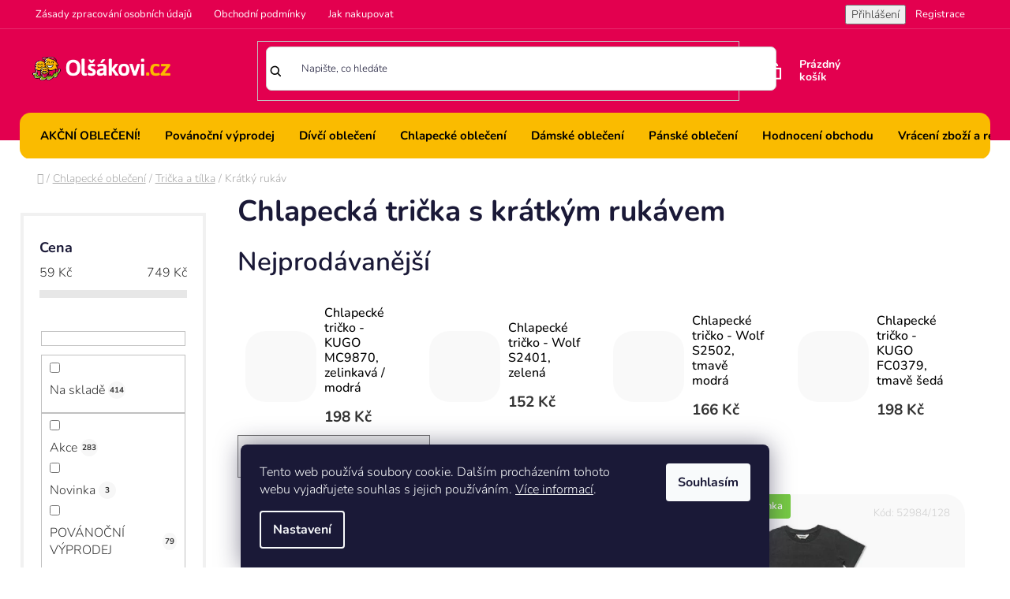

--- FILE ---
content_type: text/html; charset=utf-8
request_url: https://www.olsakovi.cz/kratky-rukav-5/
body_size: 37965
content:
<!doctype html><html lang="cs" dir="ltr" class="header-background-light external-fonts-loaded"><head><meta charset="utf-8" /><meta name="viewport" content="width=device-width,initial-scale=1" /><title>Kvalitní chlapecká trička s krátkým rukávem - Olšákovi.cz</title><link rel="preconnect" href="https://cdn.myshoptet.com" /><link rel="dns-prefetch" href="https://cdn.myshoptet.com" /><link rel="preload" href="https://cdn.myshoptet.com/prj/dist/master/cms/libs/jquery/jquery-1.11.3.min.js" as="script" /><link href="https://cdn.myshoptet.com/prj/dist/master/cms/templates/frontend_templates/shared/css/font-face/nunito.css" rel="stylesheet"><link href="https://cdn.myshoptet.com/prj/dist/master/shop/dist/font-shoptet-13.css.3c47e30adfa2e9e2683b.css" rel="stylesheet"><script>
dataLayer = [];
dataLayer.push({'shoptet' : {
    "pageId": 1795,
    "pageType": "category",
    "currency": "CZK",
    "currencyInfo": {
        "decimalSeparator": ",",
        "exchangeRate": 1,
        "priceDecimalPlaces": 0,
        "symbol": "K\u010d",
        "symbolLeft": 0,
        "thousandSeparator": " "
    },
    "language": "cs",
    "projectId": 156513,
    "category": {
        "guid": "e43642b3-f247-11e7-8216-002590dad85e",
        "path": "Chlapeck\u00e9 oble\u010den\u00ed | Chlapeck\u00e1 tri\u010dka a t\u00edlka | Chlapeck\u00e1 tri\u010dka s kr\u00e1tk\u00fdm ruk\u00e1vem",
        "parentCategoryGuid": "6801b2e9-f216-11e7-8216-002590dad85e"
    },
    "cartInfo": {
        "id": null,
        "freeShipping": false,
        "freeShippingFrom": 1500,
        "leftToFreeGift": {
            "formattedPrice": "0 K\u010d",
            "priceLeft": 0
        },
        "freeGift": false,
        "leftToFreeShipping": {
            "priceLeft": 1500,
            "dependOnRegion": 0,
            "formattedPrice": "1 500 K\u010d"
        },
        "discountCoupon": [],
        "getNoBillingShippingPrice": {
            "withoutVat": 0,
            "vat": 0,
            "withVat": 0
        },
        "cartItems": [],
        "taxMode": "ORDINARY"
    },
    "cart": [],
    "customer": {
        "priceRatio": 1,
        "priceListId": 1,
        "groupId": null,
        "registered": false,
        "mainAccount": false
    }
}});
dataLayer.push({'cookie_consent' : {
    "marketing": "denied",
    "analytics": "denied"
}});
document.addEventListener('DOMContentLoaded', function() {
    shoptet.consent.onAccept(function(agreements) {
        if (agreements.length == 0) {
            return;
        }
        dataLayer.push({
            'cookie_consent' : {
                'marketing' : (agreements.includes(shoptet.config.cookiesConsentOptPersonalisation)
                    ? 'granted' : 'denied'),
                'analytics': (agreements.includes(shoptet.config.cookiesConsentOptAnalytics)
                    ? 'granted' : 'denied')
            },
            'event': 'cookie_consent'
        });
    });
});
</script>

<!-- Google Tag Manager -->
<script>(function(w,d,s,l,i){w[l]=w[l]||[];w[l].push({'gtm.start':
new Date().getTime(),event:'gtm.js'});var f=d.getElementsByTagName(s)[0],
j=d.createElement(s),dl=l!='dataLayer'?'&l='+l:'';j.async=true;j.src=
'https://www.googletagmanager.com/gtm.js?id='+i+dl;f.parentNode.insertBefore(j,f);
})(window,document,'script','dataLayer','GTM-NLSC43R');</script>
<!-- End Google Tag Manager -->

<meta property="og:type" content="website"><meta property="og:site_name" content="olsakovi.cz"><meta property="og:url" content="https://www.olsakovi.cz/kratky-rukav-5/"><meta property="og:title" content="Kvalitní chlapecká trička s krátkým rukávem - Olšákovi.cz"><meta name="author" content="Olšákovi.cz"><meta name="web_author" content="Shoptet.cz"><meta name="dcterms.rightsHolder" content="www.olsakovi.cz"><meta name="robots" content="index,follow"><meta property="og:image" content="https://cdn.myshoptet.com/usr/www.olsakovi.cz/user/front_images/ogImage/hp.png?t=1769240741"><meta property="og:description" content="Široký výběr chlapeckých triček s krátkým rukávem ✅ Nabízíme mnoho značek, barev i vzorů ve velikostech 86 - 164 a dopravou již od 59,-Kč nebo zcela ZDARMA ✅
"><meta name="description" content="Široký výběr chlapeckých triček s krátkým rukávem ✅ Nabízíme mnoho značek, barev i vzorů ve velikostech 86 - 164 a dopravou již od 59,-Kč nebo zcela ZDARMA ✅
"><style>:root {--color-primary: #000000;--color-primary-h: 0;--color-primary-s: 0%;--color-primary-l: 0%;--color-primary-hover: #FFC500;--color-primary-hover-h: 46;--color-primary-hover-s: 100%;--color-primary-hover-l: 50%;--color-secondary: #FFC500;--color-secondary-h: 46;--color-secondary-s: 100%;--color-secondary-l: 50%;--color-secondary-hover: #FFC500;--color-secondary-hover-h: 46;--color-secondary-hover-s: 100%;--color-secondary-hover-l: 50%;--color-tertiary: #000000;--color-tertiary-h: 0;--color-tertiary-s: 0%;--color-tertiary-l: 0%;--color-tertiary-hover: #89b916;--color-tertiary-hover-h: 78;--color-tertiary-hover-s: 79%;--color-tertiary-hover-l: 41%;--color-header-background: #ffffff;--template-font: "Nunito";--template-headings-font: "Nunito";--header-background-url: url("[data-uri]");--cookies-notice-background: #1A1937;--cookies-notice-color: #F8FAFB;--cookies-notice-button-hover: #f5f5f5;--cookies-notice-link-hover: #27263f;--templates-update-management-preview-mode-content: "Náhled aktualizací šablony je aktivní pro váš prohlížeč."}</style>
    
    <link href="https://cdn.myshoptet.com/prj/dist/master/shop/dist/main-13.less.fdb02770e668ba5a70b5.css" rel="stylesheet" />
    
<link rel="next" href="/kratky-rukav-5/strana-2/" />    <script>var shoptet = shoptet || {};</script>
    <script src="https://cdn.myshoptet.com/prj/dist/master/shop/dist/main-3g-header.js.05f199e7fd2450312de2.js"></script>
<!-- User include --><!-- api 422(76) html code header -->
<link rel="stylesheet" href="https://cdn.myshoptet.com/usr/api2.dklab.cz/user/documents/_doplnky/odpocet/156513/1385/156513_1385.css" type="text/css" /><style>
        :root {            
            --dklab-countdown-category-text-color: #FFFFFF;
            --dklab-countdown-detail-text-color: #FFFFFF;
            --dklab-countdown-background-lower-color: #000000;
            --dklab-countdown-background-upper-color: #000000;
            --dklab-countdown-background-lower-color-detail: #000000;
            --dklab-countdown-background-upper-color-detail: #000000;
            --dklab-countdown-carousel-text-color: #FFFFFF;            
            --dklab-countdown-radius: 25px;
            --dklab-countdown-carousel-background-color: #000000;
        }
        </style>
<!-- api 426(80) html code header -->
<link rel="stylesheet" href="https://cdn.myshoptet.com/usr/api2.dklab.cz/user/documents/_doplnky/navstivene/156513/9/156513_9.css" type="text/css" /><style> :root { --dklab-lastvisited-background-color: #FFFFFF; } </style>
<!-- api 1610(1200) html code header -->
<script type="text/javascript" website-id="94C38FE6-50E4-EF11-88F6-6045BDFD4EC4" backend-url="https://popup-server.azurewebsites.net" id="notify-script" src="https://popup-server.azurewebsites.net/pixel/script"></script>
<!-- service 425(79) html code header -->
<style>
.hodnoceni:before{content: "Jak o nás mluví zákazníci";}
.hodnoceni.svk:before{content: "Ako o nás hovoria zákazníci";}
.hodnoceni.hun:before{content: "Mit mondanak rólunk a felhasználók";}
.hodnoceni.pl:before{content: "Co mówią o nas klienci";}
.hodnoceni.eng:before{content: "Customer reviews";}
.hodnoceni.de:before{content: "Was unsere Kunden über uns denken";}
.hodnoceni.ro:before{content: "Ce spun clienții despre noi";}
.hodnoceni{margin: 20px auto;}
body:not(.paxio-merkur):not(.venus):not(.jupiter) .hodnoceni .vote-wrap {border: 0 !important;width: 24.5%;flex-basis: 25%;padding: 10px 20px !important;display: inline-block;margin: 0;vertical-align: top;}
.multiple-columns-body #content .hodnoceni .vote-wrap {width: 49%;flex-basis: 50%;}
.hodnoceni .votes-wrap {display: block; border: 1px solid #f7f7f7;margin: 0;width: 100%;max-width: none;padding: 10px 0; background: #fff;}
.hodnoceni .vote-wrap:nth-child(n+5){display: none !important;}
.hodnoceni:before{display: block;font-size: 18px;padding: 10px 20px;background: #fcfcfc;}
.sidebar .hodnoceni .vote-pic, .sidebar .hodnoceni .vote-initials{display: block;}
.sidebar .hodnoceni .vote-wrap, #column-l #column-l-in .hodnoceni .vote-wrap {width: 100% !important; display: block;}
.hodnoceni > a{display: block;text-align: right;padding-top: 6px;}
.hodnoceni > a:after{content: "››";display: inline-block;margin-left: 2px;}
.sidebar .hodnoceni:before, #column-l #column-l-in .hodnoceni:before {background: none !important; padding-left: 0 !important;}
.template-10 .hodnoceni{max-width: 952px !important;}
.page-detail .hodnoceni > a{font-size: 14px;}
.page-detail .hodnoceni{margin-bottom: 30px;}
@media screen and (min-width: 992px) and (max-width: 1199px) {
.hodnoceni .vote-rating{display: block;}
.hodnoceni .vote-time{display: block;margin-top: 3px;}
.hodnoceni .vote-delimeter{display: none;}
}
@media screen and (max-width: 991px) {
body:not(.paxio-merkur):not(.venus):not(.jupiter) .hodnoceni .vote-wrap {width: 49%;flex-basis: 50%;}
.multiple-columns-body #content .hodnoceni .vote-wrap {width: 99%;flex-basis: 100%;}
}
@media screen and (max-width: 767px) {
body:not(.paxio-merkur):not(.venus):not(.jupiter) .hodnoceni .vote-wrap {width: 99%;flex-basis: 100%;}
}
.home #main-product .hodnoceni{margin: 0 0 60px 0;}
.hodnoceni .votes-wrap.admin-response{display: none !important;}
.hodnoceni .vote-pic {width: 100px;}
.hodnoceni .vote-delimeter{display: none;}
.hodnoceni .vote-rating{display: block;}
.hodnoceni .vote-time {display: block;margin-top: 5px;}
@media screen and (min-width: 768px){
.template-12 .hodnoceni{max-width: 747px; margin-left: auto; margin-right: auto;}
}
@media screen and (min-width: 992px){
.template-12 .hodnoceni{max-width: 972px;}
}
@media screen and (min-width: 1200px){
.template-12 .hodnoceni{max-width: 1418px;}
}
.template-14 .hodnoceni .vote-initials{margin: 0 auto;}
.vote-pic img::before {display: none;}
.hodnoceni + .hodnoceni {display: none;}
</style>
<!-- service 605(253) html code header -->
<link rel="stylesheet" href="https://cdn.myshoptet.com/usr/shoptet.tomashlad.eu/user/documents/extras/notifications-v2/screen.min.css?v=26"/>

<!-- service 1462(1076) html code header -->
<link rel="stylesheet" href="https://cdn.myshoptet.com/usr/webotvurci.myshoptet.com/user/documents/plugin-product-interconnection/css/all.min.css?v=27"> 
<!-- project html code header -->
 <link rel="stylesheet" media="all" href="https://cdn.myshoptet.com/usr/www.olsakovi.cz/user/documents/css/olsakovi.css?v=10" />
 <link rel="stylesheet" media="all" href="https://cdn.myshoptet.com/usr/www.olsakovi.cz/user/documents/css/paralaxslider_licensed_032322103.css?v=2" />
  <link rel="stylesheet" media="all" href="https://cdn.myshoptet.com/usr/www.olsakovi.cz/user/documents/css/mmenu.css?v=5" />
<link rel="stylesheet" href="/user/documents/css/wt-style.css?v=1.03">

<script>
  (function(i,s,o,g,r,a,m){i['GoogleAnalyticsObject']=r;i[r]=i[r]||function(){
  (i[r].q=i[r].q||[]).push(arguments)},i[r].l=1*new Date();a=s.createElement(o),
  m=s.getElementsByTagName(o)[0];a.async=1;a.src=g;m.parentNode.insertBefore(a,m)
  })(window,document,'script','https://www.google-analytics.com/analytics.js','ga');

  ga('create', 'UA-106058945-1', 'auto');
  ga('send', 'pageview');

</script>

<style>
.site-msg.information {
  background: var(--color-tertiary-hover)!important;
}

  
  .mm-navbar__title {
background: #fabb00;
}
 .swiper-button-prev, .swiper-button-next {
background: #fff;
width: 50px;
height: 50px;
border-radius: 100px;
}
.swiper-button-next::after, .swiper-button-prev::after {
font-size: 18px !important;
}

.item .extended-banner-texts {
  max-width: 478px;
  position: absolute;
  bottom: 11%;
  top: unset;
  left: 6%;
}
  .swiper-pagination-bullet {
  width: auto;
  height: auto;
  display: inline-block;
  border-radius: 50%;
  background: #000;
  opacity: .2;
  background: transparent !important;
  color: #fff !important;
  font-size: 20px;
  width: 18%;
}

.swiper-pagination.swiper-pagination-clickable.swiper-pagination-bullets {
  max-width: 1375px;
  margin: auto !important;
  float: unset;
  left: 50%;
  transform: translateX(-50%);
  bottom: 40px;
  border-top: solid 1px #fff;
  padding-top: 33px;
}
.swiper-pagination-bullet.swiper-pagination-bullet-active::before {
  content: "";
  width: 130px;
  height: 5px;
  background: #fff;
  position: absolute;
  top: -5px;
}
.swiper-pagination-bullet {
  width: ;
  height: auto;
  display: inline-block;
  border-radius: 50%;
  background: #000;
  opacity: 1 !important;
  background: transparent !important;
  color: #fff !important;
  font-size: 15px;
  width: 25% !important;
  text-transform: uppercase;
  font-weight: 600;
  margin: 0px !important;
}
.swiper-scrollbar {
  display: none;
}
  
#target {
  max-width: 1419px;
  margin: auto;
    margin-top: auto;
  margin-top: 51px;
  overflow:hidden;
  position:relative;
} 
#target .swiper-slide {
  font-size: 18px;
  color: #000;
  height: auto;
}

#target .item {
  padding: 0px;
}
#target .item {
  overflow: hidden;
}
.custom-footer__banner139 {
  width: 100%;
}
.mm-listview {
 
  padding-bottom: 450px;
}
   .loader {
      display: none;
      position: fixed;
      top: 0;
      left: 0;
      width: 100%;
      height: 100%;
      background-color: rgba(255, 255, 255, 0.8);
      z-index: 9999;
    }
    .custom-footer__banner139.col-sm-4 {
  width: 100%;
}
    .top-navigation-bar .container {
  display: flex;
  align-items: center;
  position: relative;
}
.mm-menu_offcanvas {
  width: 80vw !important;
  min-width: 240px;
  max-width: 440px;
}
 .top-navigation-contacts {
  position: absolute;
  right: 0px;
}
.project-email {
  background: url(/user/documents/pic/mail_ico.svg);
    background-repeat: repeat;
    background-size: auto;
  background-repeat: repeat;
  background-size: auto;
  background-repeat: no-repeat;
  padding-left: 18px;
  margin-left: 17px;
  background-size: 15px;
}
.project-phone {
  background: url(/user/documents/pic/phone-call.svg);
    background-repeat: repeat;
    background-size: auto;
  background-repeat: repeat;
  background-size: auto;
  background-repeat: no-repeat;
  background-size: 16px;
  padding-left: 18px;
}
    .custom-footer__banner1.col-sm-4 {
  width: 100%;
}
    
    .item.active img {
  width: 100%;
  height: auto;
}

    .loader.active {
      display: flex;
      align-items: center;
      justify-content: center;
    }

    .loader-content {
      text-align: center;
    }

.novinkynablogu .news-item {
  display: none;
}
.novinkynablogu .news-item:nth-child(1), .novinkynablogu .news-item:nth-child(2), .novinkynablogu .news-item:nth-child(3) {
  display: block;
}
.in-hodnoceni-obchodu .vote-wrap {
  float: left;
  width: 100%;
}
.in-hodnoceni-obchodu #content-wrapper {
  max-width: 1418px;
  margin: auto;
    margin-top: auto;
  margin-top: 66px;
}
.in-hodnoceni-obchodu #ratingWrapper {
  float: left;
  width: 100%;
  background: #fff;
  margin-top: 69px;
}
.in-hodnoceni-obchodu .rate-wrap.row {
  float: left;
  position: relative;
  right: 0px;
  width: 100%;
  top: unset;
}

.fixed .logosmall {
  display: block!important;
}
.logosmall {
  display: none;
}
.type-page .container, .in-registrace .container, .in-login .container {
  width: 100%;
  max-width: 1418px;
}
#header.fixed {
  position: fixed;
  width: 100%;
  z-index: 88888888888888888888;
  top: 0px;
  background: #fabb00;
  height: 63px;
}
.item.active a, .item a {
float: unset;
width: 100%;
height: 100%;
position: relative;
max-width: 100%;
margin: auto;
display: block;
}
.extended-banner-title, .extended-banner-text, .extended-banner-link {
  position: relative;
  padding: 5px;
  border: 1px solid rgba(255, 255, 255, 0.97);
  background-color: rgba(255, 255, 255, 0.9);
  box-shadow: 0 5px 10px rgba(0,0,0,0.16);
}
.extended-banner-text {
  padding: 0px;
  font-size: 16px;
  font-weight: 400;
  max-width: 100%;
  float: left;
  width: 100%;
  line-height: unset;
}

.extended-banner-texts {
  max-width: 478px;
  position: absolute;
  bottom: 27%;
  top: unset;
  left: 6%;
}
.extended-banner-title, .extended-banner-text, .extended-banner-link {
  position: relative;
  padding: 5px;
  border: none;
  background-color: transparent;
  box-shadow: none;
}
.search-input-icon {
  font-size: 19px;
}
#header .search-input {
  color: #1a1937;
  background-color: #fff;
  border: solid 1px #ccc;
  border-radius: 0px;
  font-size: 13px;
}
</style>

<script>
  !function(f,b,e,v,n,t,s)
  {if(f.fbq)return;n=f.fbq=function(){n.callMethod?
  n.callMethod.apply(n,arguments):n.queue.push(arguments)};
  if(!f._fbq)f._fbq=n;n.push=n;n.loaded=!0;n.version='2.0';
  n.queue=[];t=b.createElement(e);t.async=!0;
  t.src=v;s=b.getElementsByTagName(e)[0];
  s.parentNode.insertBefore(t,s)}(window, document,'script',
  'https://connect.facebook.net/en_US/fbevents.js');
  fbq('init', '1777584085692130');
  fbq('track', 'PageView');
</script>
<noscript><img height="1" width="1" style="display:none"
  src="https://www.facebook.com/tr?id=1777584085692130&ev=PageView&noscript=1"
/></noscript>


<meta name="seznam-wmt" content="3QBQNx2enHXSSjnLW2C3JSfBDG6IMxKv" />

<meta name="google-site-verification=YrVv4OvLaOlL3YPJ1X4wxY1PQd0dCD7_Bcu25a5g9N4" />

<meta name="facebook-domain-verification" content="q367unqikujbeytf5rpl6pii0kwfik" />

<div id='papPlaceholder'></div>
 
<script type="text/javascript">
  (function(d,t) {
    var script = d.createElement(t); script.id= 'pap_x2s6df8d'; script.async = true;
    script.src = '//login.dognet.sk/scripts/fj27g82d';
    script.onload = script.onreadystatechange = function() {
      var rs = this.readyState; if (rs && (rs != 'complete') && (rs != 'loaded')) return;
      PostAffTracker.setAccountId('06889e10');
      try { var CampaignID='fe337961';
	  PostAffTracker.track(); } catch (e) {}
    }
    var placeholder = document.getElementById('papPlaceholder');
    placeholder.parentNode.insertBefore(script, placeholder);
    placeholder.parentNode.removeChild(placeholder);
  })(document, 'script');
</script>
<!-- /User include --><link rel="shortcut icon" href="/favicon.ico" type="image/x-icon" /><link rel="canonical" href="https://www.olsakovi.cz/kratky-rukav-5/" />    <script>
        var _hwq = _hwq || [];
        _hwq.push(['setKey', 'B4C5FCBE7A85A58EA1DA906D17E88E7E']);
        _hwq.push(['setTopPos', '150']);
        _hwq.push(['showWidget', '22']);
        (function() {
            var ho = document.createElement('script');
            ho.src = 'https://cz.im9.cz/direct/i/gjs.php?n=wdgt&sak=B4C5FCBE7A85A58EA1DA906D17E88E7E';
            var s = document.getElementsByTagName('script')[0]; s.parentNode.insertBefore(ho, s);
        })();
    </script>
    <!-- Global site tag (gtag.js) - Google Analytics -->
    <script async src="https://www.googletagmanager.com/gtag/js?id=G-KXEKQW97VQ"></script>
    <script>
        
        window.dataLayer = window.dataLayer || [];
        function gtag(){dataLayer.push(arguments);}
        

                    console.debug('default consent data');

            gtag('consent', 'default', {"ad_storage":"denied","analytics_storage":"denied","ad_user_data":"denied","ad_personalization":"denied","wait_for_update":500});
            dataLayer.push({
                'event': 'default_consent'
            });
        
        gtag('js', new Date());

                gtag('config', 'UA-106058945-1', { 'groups': "UA" });
        
                gtag('config', 'G-KXEKQW97VQ', {"groups":"GA4","send_page_view":false,"content_group":"category","currency":"CZK","page_language":"cs"});
        
                gtag('config', 'AW-774544934', {"allow_enhanced_conversions":true});
        
        
        
        
        
                    gtag('event', 'page_view', {"send_to":"GA4","page_language":"cs","content_group":"category","currency":"CZK"});
        
        
        
        
        
        
        
        
        
        
        
        
        
        document.addEventListener('DOMContentLoaded', function() {
            if (typeof shoptet.tracking !== 'undefined') {
                for (var id in shoptet.tracking.bannersList) {
                    gtag('event', 'view_promotion', {
                        "send_to": "UA",
                        "promotions": [
                            {
                                "id": shoptet.tracking.bannersList[id].id,
                                "name": shoptet.tracking.bannersList[id].name,
                                "position": shoptet.tracking.bannersList[id].position
                            }
                        ]
                    });
                }
            }

            shoptet.consent.onAccept(function(agreements) {
                if (agreements.length !== 0) {
                    console.debug('gtag consent accept');
                    var gtagConsentPayload =  {
                        'ad_storage': agreements.includes(shoptet.config.cookiesConsentOptPersonalisation)
                            ? 'granted' : 'denied',
                        'analytics_storage': agreements.includes(shoptet.config.cookiesConsentOptAnalytics)
                            ? 'granted' : 'denied',
                                                                                                'ad_user_data': agreements.includes(shoptet.config.cookiesConsentOptPersonalisation)
                            ? 'granted' : 'denied',
                        'ad_personalization': agreements.includes(shoptet.config.cookiesConsentOptPersonalisation)
                            ? 'granted' : 'denied',
                        };
                    console.debug('update consent data', gtagConsentPayload);
                    gtag('consent', 'update', gtagConsentPayload);
                    dataLayer.push(
                        { 'event': 'update_consent' }
                    );
                }
            });
        });
    </script>
<!-- Start Srovname.cz Pixel -->
<script type="text/plain" data-cookiecategory="analytics">
    !(function (e, n, t, a, s, o, r) {
        e[a] ||
        (((s = e[a] = function () {
            s.process ? s.process.apply(s, arguments) : s.queue.push(arguments);
        }).queue = []),
            ((o = n.createElement(t)).async = 1),
            (o.src = "https://tracking.srovname.cz/srovnamepixel.js"),
            (o.dataset.srv9 = "1"),
            (r = n.getElementsByTagName(t)[0]).parentNode.insertBefore(o, r));
    })(window, document, "script", "srovname");
    srovname("init", "60fd44bebf64fe95f96ba3a5dea70092");
</script>
<!-- End Srovname.cz Pixel -->
</head><body class="desktop id-1795 in-kratky-rukav-5 template-13 type-category multiple-columns-body columns-3 smart-labels-active ums_forms_redesign--off ums_a11y_category_page--on ums_discussion_rating_forms--off ums_flags_display_unification--on ums_a11y_login--on mobile-header-version-0"><noscript>
    <style>
        #header {
            padding-top: 0;
            position: relative !important;
            top: 0;
        }
        .header-navigation {
            position: relative !important;
        }
        .overall-wrapper {
            margin: 0 !important;
        }
        body:not(.ready) {
            visibility: visible !important;
        }
    </style>
    <div class="no-javascript">
        <div class="no-javascript__title">Musíte změnit nastavení vašeho prohlížeče</div>
        <div class="no-javascript__text">Podívejte se na: <a href="https://www.google.com/support/bin/answer.py?answer=23852">Jak povolit JavaScript ve vašem prohlížeči</a>.</div>
        <div class="no-javascript__text">Pokud používáte software na blokování reklam, může být nutné povolit JavaScript z této stránky.</div>
        <div class="no-javascript__text">Děkujeme.</div>
    </div>
</noscript>

        <div id="fb-root"></div>
        <script>
            window.fbAsyncInit = function() {
                FB.init({
                    autoLogAppEvents : true,
                    xfbml            : true,
                    version          : 'v24.0'
                });
            };
        </script>
        <script async defer crossorigin="anonymous" src="https://connect.facebook.net/cs_CZ/sdk.js#xfbml=1&version=v24.0"></script>
<!-- Google Tag Manager (noscript) -->
<noscript><iframe src="https://www.googletagmanager.com/ns.html?id=GTM-NLSC43R"
height="0" width="0" style="display:none;visibility:hidden"></iframe></noscript>
<!-- End Google Tag Manager (noscript) -->

    <div class="siteCookies siteCookies--bottom siteCookies--dark js-siteCookies" role="dialog" data-testid="cookiesPopup" data-nosnippet>
        <div class="siteCookies__form">
            <div class="siteCookies__content">
                <div class="siteCookies__text">
                    Tento web používá soubory cookie. Dalším procházením tohoto webu vyjadřujete souhlas s jejich používáním. <a href="/informace-o-souborech-cookies/">Více informací</a>.
                </div>
                <p class="siteCookies__links">
                    <button class="siteCookies__link js-cookies-settings" aria-label="Nastavení cookies" data-testid="cookiesSettings">Nastavení</button>
                </p>
            </div>
            <div class="siteCookies__buttonWrap">
                                <button class="siteCookies__button js-cookiesConsentSubmit" value="all" aria-label="Přijmout cookies" data-testid="buttonCookiesAccept">Souhlasím</button>
            </div>
        </div>
        <script>
            document.addEventListener("DOMContentLoaded", () => {
                const siteCookies = document.querySelector('.js-siteCookies');
                document.addEventListener("scroll", shoptet.common.throttle(() => {
                    const st = document.documentElement.scrollTop;
                    if (st > 1) {
                        siteCookies.classList.add('siteCookies--scrolled');
                    } else {
                        siteCookies.classList.remove('siteCookies--scrolled');
                    }
                }, 100));
            });
        </script>
    </div>
<a href="#content" class="skip-link sr-only">Přejít na obsah</a><div class="overall-wrapper"><div class="user-action"><div class="container">
    <div class="user-action-in">
                    <div id="login" class="user-action-login popup-widget login-widget" role="dialog" aria-labelledby="loginHeading">
        <div class="popup-widget-inner">
                            <h2 id="loginHeading">Přihlášení k vašemu účtu</h2><div id="customerLogin"><form action="/action/Customer/Login/" method="post" id="formLoginIncluded" class="csrf-enabled formLogin" data-testid="formLogin"><input type="hidden" name="referer" value="" /><div class="form-group"><div class="input-wrapper email js-validated-element-wrapper no-label"><input type="email" name="email" class="form-control" autofocus placeholder="E-mailová adresa (např. jan@novak.cz)" data-testid="inputEmail" autocomplete="email" required /></div></div><div class="form-group"><div class="input-wrapper password js-validated-element-wrapper no-label"><input type="password" name="password" class="form-control" placeholder="Heslo" data-testid="inputPassword" autocomplete="current-password" required /><span class="no-display">Nemůžete vyplnit toto pole</span><input type="text" name="surname" value="" class="no-display" /></div></div><div class="form-group"><div class="login-wrapper"><button type="submit" class="btn btn-secondary btn-text btn-login" data-testid="buttonSubmit">Přihlásit se</button><div class="password-helper"><a href="/registrace/" data-testid="signup" rel="nofollow">Nová registrace</a><a href="/klient/zapomenute-heslo/" rel="nofollow">Zapomenuté heslo</a></div></div></div><div class="social-login-buttons"><div class="social-login-buttons-divider"><span>nebo</span></div><div class="form-group"><a href="/action/Social/login/?provider=Facebook" class="login-btn facebook" rel="nofollow"><span class="login-facebook-icon"></span><strong>Přihlásit se přes Facebook</strong></a></div><div class="form-group"><a href="/action/Social/login/?provider=Seznam" class="login-btn seznam" rel="nofollow"><span class="login-seznam-icon"></span><strong>Přihlásit se přes Seznam</strong></a></div></div></form>
</div>                    </div>
    </div>

                <div id="cart-widget" class="user-action-cart popup-widget cart-widget loader-wrapper" data-testid="popupCartWidget" role="dialog" aria-hidden="true">
            <div class="popup-widget-inner cart-widget-inner place-cart-here">
                <div class="loader-overlay">
                    <div class="loader"></div>
                </div>
            </div>
        </div>
    </div>
</div>
</div><div class="top-navigation-bar" data-testid="topNavigationBar">

    <div class="container">

                            <div class="top-navigation-menu">
                <ul class="top-navigation-bar-menu">
                                            <li class="top-navigation-menu-item-2029">
                            <a href="/ochrana-osobnich-udaju/" title="Zásady zpracování osobních údajů">Zásady zpracování osobních údajů</a>
                        </li>
                                            <li class="top-navigation-menu-item-39">
                            <a href="/obchodni-podminky/" title="VŠEOBECNÉ OBCHODNÍ PODMÍNKY PRO KUPNÍ SMLOUVY">Obchodní podmínky</a>
                        </li>
                                            <li class="top-navigation-menu-item-27">
                            <a href="/jak-nakupovat/" title="Jak nakupovat">Jak nakupovat</a>
                        </li>
                                    </ul>
                <div class="top-navigation-menu-trigger">Více</div>
                <ul class="top-navigation-bar-menu-helper"></ul>
            </div>
        
        <div class="top-navigation-tools">
                        <button class="top-nav-button top-nav-button-login toggle-window" type="button" data-target="login" aria-haspopup="dialog" aria-controls="login" aria-expanded="false" data-testid="signin"><span>Přihlášení</span></button>
    <a href="/registrace/" class="top-nav-button top-nav-button-register" data-testid="headerSignup">Registrace</a>
        </div>

    </div>

</div>
<header id="header">
        <div class="header-top">
            <div class="container navigation-wrapper header-top-wrapper">
                <div class="site-name"><a href="/" data-testid="linkWebsiteLogo"><img src="https://cdn.myshoptet.com/usr/www.olsakovi.cz/user/logos/olsakovi_cz.png" alt="Olšákovi.cz" fetchpriority="low" /></a></div>                <div class="search" itemscope itemtype="https://schema.org/WebSite">
                    <meta itemprop="headline" content="Chlapecká trička s krátkým rukávem"/><meta itemprop="url" content="https://www.olsakovi.cz"/><meta itemprop="text" content="Široký výběr chlapeckých triček s krátkým rukávem ✅ Nabízíme mnoho značek, barev i vzorů ve velikostech 86 - 164 a dopravou již od 59,-Kč nebo zcela ZDARMA ✅ "/>                    <form action="/action/ProductSearch/prepareString/" method="post"
    id="formSearchForm" class="search-form compact-form js-search-main"
    itemprop="potentialAction" itemscope itemtype="https://schema.org/SearchAction" data-testid="searchForm">
    <fieldset>
        <meta itemprop="target"
            content="https://www.olsakovi.cz/vyhledavani/?string={string}"/>
        <input type="hidden" name="language" value="cs"/>
        
            
    <span class="search-input-icon" aria-hidden="true"></span>

<input
    type="search"
    name="string"
        class="query-input form-control search-input js-search-input"
    placeholder="Napište, co hledáte"
    autocomplete="off"
    required
    itemprop="query-input"
    aria-label="Vyhledávání"
    data-testid="searchInput"
>
            <button type="submit" class="btn btn-default search-button" data-testid="searchBtn">Hledat</button>
        
    </fieldset>
</form>
                </div>
                <div class="navigation-buttons">
                    <a href="#" class="toggle-window" data-target="search" data-testid="linkSearchIcon"><span class="sr-only">Hledat</span></a>
                        
    <a href="/kosik/" class="btn btn-icon toggle-window cart-count" data-target="cart" data-hover="true" data-redirect="true" data-testid="headerCart" rel="nofollow" aria-haspopup="dialog" aria-expanded="false" aria-controls="cart-widget">
        
                <span class="sr-only">Nákupní košík</span>
        
            <span class="cart-price visible-lg-inline-block" data-testid="headerCartPrice">
                                    Prázdný košík                            </span>
        
    
            </a>
                    <a href="#" class="toggle-window" data-target="navigation" data-testid="hamburgerMenu"></a>
                </div>
            </div>
        </div>
        <div class="header-bottom">
            <div class="container navigation-wrapper header-bottom-wrapper js-navigation-container">
                <nav id="navigation" aria-label="Hlavní menu" data-collapsible="true"><div class="navigation-in menu"><ul class="menu-level-1" role="menubar" data-testid="headerMenuItems"><li class="menu-item-3201 ext" role="none"><a href="/akcni-zbozi/" data-testid="headerMenuItem" role="menuitem" aria-haspopup="true" aria-expanded="false"><b>AKČNÍ OBLEČENÍ!</b><span class="submenu-arrow"></span></a><ul class="menu-level-2" aria-label="AKČNÍ OBLEČENÍ!" tabindex="-1" role="menu"><li class="menu-item-3839 has-third-level" role="none"><a href="/divci-7/" class="menu-image" data-testid="headerMenuItem" tabindex="-1" aria-hidden="true"><img src="data:image/svg+xml,%3Csvg%20width%3D%22140%22%20height%3D%22100%22%20xmlns%3D%22http%3A%2F%2Fwww.w3.org%2F2000%2Fsvg%22%3E%3C%2Fsvg%3E" alt="" aria-hidden="true" width="140" height="100"  data-src="https://cdn.myshoptet.com/usr/www.olsakovi.cz/user/categories/thumb/1-12.png" fetchpriority="low" /></a><div><a href="/divci-7/" data-testid="headerMenuItem" role="menuitem"><span>Dívčí</span></a>
                                                    <ul class="menu-level-3" role="menu">
                                                                    <li class="menu-item-5234" role="none">
                                        <a href="/akcni-divci-body/" data-testid="headerMenuItem" role="menuitem">
                                            Body</a>,                                    </li>
                                                                    <li class="menu-item-5237" role="none">
                                        <a href="/akcni-divci-bundy/" data-testid="headerMenuItem" role="menuitem">
                                            Bundy</a>,                                    </li>
                                                                    <li class="menu-item-5240" role="none">
                                        <a href="/akcni-divci-cepice/" data-testid="headerMenuItem" role="menuitem">
                                            Čepice</a>,                                    </li>
                                                                    <li class="menu-item-5243" role="none">
                                        <a href="/akcni-divci-holinky/" data-testid="headerMenuItem" role="menuitem">
                                            Holínky</a>,                                    </li>
                                                                    <li class="menu-item-5246" role="none">
                                        <a href="/akcni-divci-kalhoty/" data-testid="headerMenuItem" role="menuitem">
                                            Kalhoty</a>,                                    </li>
                                                                    <li class="menu-item-5249" role="none">
                                        <a href="/akcni-divci-kratasy-a-sortky/" data-testid="headerMenuItem" role="menuitem">
                                            Kraťasy a šortky</a>,                                    </li>
                                                                    <li class="menu-item-5252" role="none">
                                        <a href="/akcni-divci-leginy/" data-testid="headerMenuItem" role="menuitem">
                                            Legíny</a>,                                    </li>
                                                                    <li class="menu-item-5255" role="none">
                                        <a href="/akcni-divci-mikiny/" data-testid="headerMenuItem" role="menuitem">
                                            Mikiny</a>,                                    </li>
                                                                    <li class="menu-item-5258" role="none">
                                        <a href="/akcni-divci-nakrcniky/" data-testid="headerMenuItem" role="menuitem">
                                            Nákrčníky</a>,                                    </li>
                                                                    <li class="menu-item-5264" role="none">
                                        <a href="/akcni-divci-overaly-a-dupacky/" data-testid="headerMenuItem" role="menuitem">
                                            Overaly a dupačky</a>,                                    </li>
                                                                    <li class="menu-item-5270" role="none">
                                        <a href="/divci-akcni-plastenky/" data-testid="headerMenuItem" role="menuitem">
                                            Pláštěnky</a>,                                    </li>
                                                                    <li class="menu-item-5276" role="none">
                                        <a href="/akcni-divci-plavky/" data-testid="headerMenuItem" role="menuitem">
                                            Plavky</a>,                                    </li>
                                                                    <li class="menu-item-5273" role="none">
                                        <a href="/akcni-divci-ponozky/" data-testid="headerMenuItem" role="menuitem">
                                            Ponožky</a>,                                    </li>
                                                                    <li class="menu-item-5267" role="none">
                                        <a href="/akcni-divci-puncochace/" data-testid="headerMenuItem" role="menuitem">
                                            Punčocháče</a>,                                    </li>
                                                                    <li class="menu-item-5261" role="none">
                                        <a href="/akcni-divci-pyzama/" data-testid="headerMenuItem" role="menuitem">
                                            Pyžama</a>,                                    </li>
                                                                    <li class="menu-item-5279" role="none">
                                        <a href="/akcni-divci-rukavice/" data-testid="headerMenuItem" role="menuitem">
                                            Rukavice</a>,                                    </li>
                                                                    <li class="menu-item-5282" role="none">
                                        <a href="/akcni-divci-sandaly/" data-testid="headerMenuItem" role="menuitem">
                                            Sandály</a>,                                    </li>
                                                                    <li class="menu-item-5288" role="none">
                                        <a href="/akcni-divci-spodni-pradlo/" data-testid="headerMenuItem" role="menuitem">
                                            Spodní prádlo</a>,                                    </li>
                                                                    <li class="menu-item-5285" role="none">
                                        <a href="/akcni-divci-svetry/" data-testid="headerMenuItem" role="menuitem">
                                            Svetry</a>,                                    </li>
                                                                    <li class="menu-item-5291" role="none">
                                        <a href="/akcni-divci-saty-a-sukne/" data-testid="headerMenuItem" role="menuitem">
                                            Šaty a sukně</a>,                                    </li>
                                                                    <li class="menu-item-5294" role="none">
                                        <a href="/akcni-divci-teplakove-soupravy/" data-testid="headerMenuItem" role="menuitem">
                                            Teplákové soupravy</a>,                                    </li>
                                                                    <li class="menu-item-5297" role="none">
                                        <a href="/akcni-divci-teplaky/" data-testid="headerMenuItem" role="menuitem">
                                            Tepláky</a>,                                    </li>
                                                                    <li class="menu-item-5300" role="none">
                                        <a href="/akcni-divci-tricka-a-tilka/" data-testid="headerMenuItem" role="menuitem">
                                            Trička a tílka</a>,                                    </li>
                                                                    <li class="menu-item-5303" role="none">
                                        <a href="/akcni-divci-vesty/" data-testid="headerMenuItem" role="menuitem">
                                            Vesty</a>,                                    </li>
                                                                    <li class="menu-item-5391" role="none">
                                        <a href="/akcni-divci-zupany/" data-testid="headerMenuItem" role="menuitem">
                                            Župany</a>                                    </li>
                                                            </ul>
                        </div></li><li class="menu-item-3842 has-third-level" role="none"><a href="/chlapecke-7/" class="menu-image" data-testid="headerMenuItem" tabindex="-1" aria-hidden="true"><img src="data:image/svg+xml,%3Csvg%20width%3D%22140%22%20height%3D%22100%22%20xmlns%3D%22http%3A%2F%2Fwww.w3.org%2F2000%2Fsvg%22%3E%3C%2Fsvg%3E" alt="" aria-hidden="true" width="140" height="100"  data-src="https://cdn.myshoptet.com/usr/www.olsakovi.cz/user/categories/thumb/2-12.png" fetchpriority="low" /></a><div><a href="/chlapecke-7/" data-testid="headerMenuItem" role="menuitem"><span>Chlapecké</span></a>
                                                    <ul class="menu-level-3" role="menu">
                                                                    <li class="menu-item-5168" role="none">
                                        <a href="/akcni-chlapecke-body/" data-testid="headerMenuItem" role="menuitem">
                                            Body</a>,                                    </li>
                                                                    <li class="menu-item-5171" role="none">
                                        <a href="/akcni-chlapecke-bundy/" data-testid="headerMenuItem" role="menuitem">
                                            Bundy</a>,                                    </li>
                                                                    <li class="menu-item-5174" role="none">
                                        <a href="/akcni-chlapecke-cepice--ksiltovky--kloboucky/" data-testid="headerMenuItem" role="menuitem">
                                            Čepice, kšiltovky, kloboučky</a>,                                    </li>
                                                                    <li class="menu-item-5177" role="none">
                                        <a href="/akcni-chlapecke-holinky/" data-testid="headerMenuItem" role="menuitem">
                                            Holínky</a>,                                    </li>
                                                                    <li class="menu-item-5180" role="none">
                                        <a href="/akcni-chlapecke-kalhoty/" data-testid="headerMenuItem" role="menuitem">
                                            Kalhoty</a>,                                    </li>
                                                                    <li class="menu-item-5183" role="none">
                                        <a href="/akcni-chlapecke-kratasy-a-sortky/" data-testid="headerMenuItem" role="menuitem">
                                            Kraťasy a šortky</a>,                                    </li>
                                                                    <li class="menu-item-5186" role="none">
                                        <a href="/akcni-chlapecke-mikiny/" data-testid="headerMenuItem" role="menuitem">
                                            Mikiny</a>,                                    </li>
                                                                    <li class="menu-item-5189" role="none">
                                        <a href="/akcni-chlapecke-nakrcniky/" data-testid="headerMenuItem" role="menuitem">
                                            Nákrčníky</a>,                                    </li>
                                                                    <li class="menu-item-5195" role="none">
                                        <a href="/akcni-chlapecke-overaly-a-dupacky/" data-testid="headerMenuItem" role="menuitem">
                                            Overaly a dupačky</a>,                                    </li>
                                                                    <li class="menu-item-5192" role="none">
                                        <a href="/akcni-chlapecka-pyzama/" data-testid="headerMenuItem" role="menuitem">
                                            Pyžama</a>,                                    </li>
                                                                    <li class="menu-item-5198" role="none">
                                        <a href="/akcni-chlapecke-plastenky/" data-testid="headerMenuItem" role="menuitem">
                                            Pláštěnky</a>,                                    </li>
                                                                    <li class="menu-item-5201" role="none">
                                        <a href="/akcni-chlapecke-ponozky/" data-testid="headerMenuItem" role="menuitem">
                                            Ponožky</a>,                                    </li>
                                                                    <li class="menu-item-5204" role="none">
                                        <a href="/akcni-chlapecke-puncochace/" data-testid="headerMenuItem" role="menuitem">
                                            Punčocháče</a>,                                    </li>
                                                                    <li class="menu-item-5207" role="none">
                                        <a href="/akcni-chlapecke-rukavice/" data-testid="headerMenuItem" role="menuitem">
                                            Rukavice</a>,                                    </li>
                                                                    <li class="menu-item-5210" role="none">
                                        <a href="/akcni-chlapecke-sandaly/" data-testid="headerMenuItem" role="menuitem">
                                            Sandály</a>,                                    </li>
                                                                    <li class="menu-item-5213" role="none">
                                        <a href="/akcni-chlapecke-spodni-pradlo/" data-testid="headerMenuItem" role="menuitem">
                                            Spodní prádlo</a>,                                    </li>
                                                                    <li class="menu-item-5216" role="none">
                                        <a href="/akcni-chlapecke-teplakove-soupravy/" data-testid="headerMenuItem" role="menuitem">
                                            Teplákové soupravy</a>,                                    </li>
                                                                    <li class="menu-item-5219" role="none">
                                        <a href="/akcni-chlapecke-teplaky/" data-testid="headerMenuItem" role="menuitem">
                                            Tepláky</a>,                                    </li>
                                                                    <li class="menu-item-5222" role="none">
                                        <a href="/akcni-chlapecke-tricka/" data-testid="headerMenuItem" role="menuitem">
                                            Trička a tílka</a>,                                    </li>
                                                                    <li class="menu-item-5228" role="none">
                                        <a href="/akcni-chlapecke-vesty/" data-testid="headerMenuItem" role="menuitem">
                                            Vesty</a>,                                    </li>
                                                                    <li class="menu-item-5231" role="none">
                                        <a href="/akcni-chlapecke-zimni-kombinezy/" data-testid="headerMenuItem" role="menuitem">
                                            Zimní kombinézy</a>,                                    </li>
                                                                    <li class="menu-item-5394" role="none">
                                        <a href="/akcni-chlapecke-zupany/" data-testid="headerMenuItem" role="menuitem">
                                            Župany</a>                                    </li>
                                                            </ul>
                        </div></li><li class="menu-item-3959" role="none"><a href="/pancke/" class="menu-image" data-testid="headerMenuItem" tabindex="-1" aria-hidden="true"><img src="data:image/svg+xml,%3Csvg%20width%3D%22140%22%20height%3D%22100%22%20xmlns%3D%22http%3A%2F%2Fwww.w3.org%2F2000%2Fsvg%22%3E%3C%2Fsvg%3E" alt="" aria-hidden="true" width="140" height="100"  data-src="https://cdn.myshoptet.com/usr/www.olsakovi.cz/user/categories/thumb/3-10.png" fetchpriority="low" /></a><div><a href="/pancke/" data-testid="headerMenuItem" role="menuitem"><span>Pánské</span></a>
                        </div></li><li class="menu-item-3962" role="none"><a href="/damske-8/" class="menu-image" data-testid="headerMenuItem" tabindex="-1" aria-hidden="true"><img src="data:image/svg+xml,%3Csvg%20width%3D%22140%22%20height%3D%22100%22%20xmlns%3D%22http%3A%2F%2Fwww.w3.org%2F2000%2Fsvg%22%3E%3C%2Fsvg%3E" alt="" aria-hidden="true" width="140" height="100"  data-src="https://cdn.myshoptet.com/usr/www.olsakovi.cz/user/categories/thumb/4-10.png" fetchpriority="low" /></a><div><a href="/damske-8/" data-testid="headerMenuItem" role="menuitem"><span>Dámské</span></a>
                        </div></li></ul></li>
<li class="menu-item-5436 ext" role="none"><a href="/povanocni-vyprodej/" data-testid="headerMenuItem" role="menuitem" aria-haspopup="true" aria-expanded="false"><b>Povánoční výprodej</b><span class="submenu-arrow"></span></a><ul class="menu-level-2" aria-label="Povánoční výprodej" tabindex="-1" role="menu"><li class="menu-item-5439" role="none"><a href="/divci-obleceni-povanocni-vyprodej/" class="menu-image" data-testid="headerMenuItem" tabindex="-1" aria-hidden="true"><img src="data:image/svg+xml,%3Csvg%20width%3D%22140%22%20height%3D%22100%22%20xmlns%3D%22http%3A%2F%2Fwww.w3.org%2F2000%2Fsvg%22%3E%3C%2Fsvg%3E" alt="" aria-hidden="true" width="140" height="100"  data-src="https://cdn.myshoptet.com/usr/www.olsakovi.cz/user/categories/thumb/w_019867_______.jpg" fetchpriority="low" /></a><div><a href="/divci-obleceni-povanocni-vyprodej/" data-testid="headerMenuItem" role="menuitem"><span>Dívčí oblečení</span></a>
                        </div></li><li class="menu-item-5442" role="none"><a href="/chlapecke-obleceni-povanocni-vyprodej/" class="menu-image" data-testid="headerMenuItem" tabindex="-1" aria-hidden="true"><img src="data:image/svg+xml,%3Csvg%20width%3D%22140%22%20height%3D%22100%22%20xmlns%3D%22http%3A%2F%2Fwww.w3.org%2F2000%2Fsvg%22%3E%3C%2Fsvg%3E" alt="" aria-hidden="true" width="140" height="100"  data-src="https://cdn.myshoptet.com/usr/www.olsakovi.cz/user/categories/thumb/w_0082_2________2.jpg" fetchpriority="low" /></a><div><a href="/chlapecke-obleceni-povanocni-vyprodej/" data-testid="headerMenuItem" role="menuitem"><span>Chlapecké oblečení</span></a>
                        </div></li><li class="menu-item-5445" role="none"><a href="/dospele-obleceni-povanocni-vyprodej/" class="menu-image" data-testid="headerMenuItem" tabindex="-1" aria-hidden="true"><img src="data:image/svg+xml,%3Csvg%20width%3D%22140%22%20height%3D%22100%22%20xmlns%3D%22http%3A%2F%2Fwww.w3.org%2F2000%2Fsvg%22%3E%3C%2Fsvg%3E" alt="" aria-hidden="true" width="140" height="100"  data-src="https://cdn.myshoptet.com/usr/www.olsakovi.cz/user/categories/thumb/s2572.jpg" fetchpriority="low" /></a><div><a href="/dospele-obleceni-povanocni-vyprodej/" data-testid="headerMenuItem" role="menuitem"><span>Dospělé oblečení</span></a>
                        </div></li></ul></li>
<li class="menu-item-1645 ext" role="none"><a href="/divci-obleceni/" data-testid="headerMenuItem" role="menuitem" aria-haspopup="true" aria-expanded="false"><b>Dívčí oblečení</b><span class="submenu-arrow"></span></a><ul class="menu-level-2" aria-label="Dívčí oblečení" tabindex="-1" role="menu"><li class="menu-item-4391" role="none"><a href="/divci-body/" class="menu-image" data-testid="headerMenuItem" tabindex="-1" aria-hidden="true"><img src="data:image/svg+xml,%3Csvg%20width%3D%22140%22%20height%3D%22100%22%20xmlns%3D%22http%3A%2F%2Fwww.w3.org%2F2000%2Fsvg%22%3E%3C%2Fsvg%3E" alt="" aria-hidden="true" width="140" height="100"  data-src="https://cdn.myshoptet.com/usr/www.olsakovi.cz/user/categories/thumb/divci-body.png" fetchpriority="low" /></a><div><a href="/divci-body/" data-testid="headerMenuItem" role="menuitem"><span>Body</span></a>
                        </div></li><li class="menu-item-1696 has-third-level" role="none"><a href="/bundy-18/" class="menu-image" data-testid="headerMenuItem" tabindex="-1" aria-hidden="true"><img src="data:image/svg+xml,%3Csvg%20width%3D%22140%22%20height%3D%22100%22%20xmlns%3D%22http%3A%2F%2Fwww.w3.org%2F2000%2Fsvg%22%3E%3C%2Fsvg%3E" alt="" aria-hidden="true" width="140" height="100"  data-src="https://cdn.myshoptet.com/usr/www.olsakovi.cz/user/categories/thumb/divci_bunda.png" fetchpriority="low" /></a><div><a href="/bundy-18/" data-testid="headerMenuItem" role="menuitem"><span>Bundy a kabátky</span></a>
                                                    <ul class="menu-level-3" role="menu">
                                                                    <li class="menu-item-4971" role="none">
                                        <a href="/divci-jarni-a-podzimni-bundy/" data-testid="headerMenuItem" role="menuitem">
                                            Jarní a podzimní bundy</a>,                                    </li>
                                                                    <li class="menu-item-4974" role="none">
                                        <a href="/divci-zimni-bundy/" data-testid="headerMenuItem" role="menuitem">
                                            Zimní bundy</a>                                    </li>
                                                            </ul>
                        </div></li><li class="menu-item-3630 has-third-level" role="none"><a href="/cepice/" class="menu-image" data-testid="headerMenuItem" tabindex="-1" aria-hidden="true"><img src="data:image/svg+xml,%3Csvg%20width%3D%22140%22%20height%3D%22100%22%20xmlns%3D%22http%3A%2F%2Fwww.w3.org%2F2000%2Fsvg%22%3E%3C%2Fsvg%3E" alt="" aria-hidden="true" width="140" height="100"  data-src="https://cdn.myshoptet.com/usr/www.olsakovi.cz/user/categories/thumb/d__v_______epice.png" fetchpriority="low" /></a><div><a href="/cepice/" data-testid="headerMenuItem" role="menuitem"><span>Čepice a kulichy</span></a>
                                                    <ul class="menu-level-3" role="menu">
                                                                    <li class="menu-item-5102" role="none">
                                        <a href="/divci-jarni-a-podzimni-cepice/" data-testid="headerMenuItem" role="menuitem">
                                            Jarní a podzimní</a>,                                    </li>
                                                                    <li class="menu-item-5105" role="none">
                                        <a href="/divci-letni-cepice/" data-testid="headerMenuItem" role="menuitem">
                                            Letní</a>,                                    </li>
                                                                    <li class="menu-item-5099" role="none">
                                        <a href="/divci-zimni-cepice/" data-testid="headerMenuItem" role="menuitem">
                                            Zimní</a>                                    </li>
                                                            </ul>
                        </div></li><li class="menu-item-3342" role="none"><a href="/holinky-6/" class="menu-image" data-testid="headerMenuItem" tabindex="-1" aria-hidden="true"><img src="data:image/svg+xml,%3Csvg%20width%3D%22140%22%20height%3D%22100%22%20xmlns%3D%22http%3A%2F%2Fwww.w3.org%2F2000%2Fsvg%22%3E%3C%2Fsvg%3E" alt="" aria-hidden="true" width="140" height="100"  data-src="https://cdn.myshoptet.com/usr/www.olsakovi.cz/user/categories/thumb/10.png" fetchpriority="low" /></a><div><a href="/holinky-6/" data-testid="headerMenuItem" role="menuitem"><span>Holínky</span></a>
                        </div></li><li class="menu-item-1798 has-third-level" role="none"><a href="/kalhoty-12/" class="menu-image" data-testid="headerMenuItem" tabindex="-1" aria-hidden="true"><img src="data:image/svg+xml,%3Csvg%20width%3D%22140%22%20height%3D%22100%22%20xmlns%3D%22http%3A%2F%2Fwww.w3.org%2F2000%2Fsvg%22%3E%3C%2Fsvg%3E" alt="" aria-hidden="true" width="140" height="100"  data-src="https://cdn.myshoptet.com/usr/www.olsakovi.cz/user/categories/thumb/48833.png" fetchpriority="low" /></a><div><a href="/kalhoty-12/" data-testid="headerMenuItem" role="menuitem"><span>Kalhoty</span></a>
                                                    <ul class="menu-level-3" role="menu">
                                                                    <li class="menu-item-3878" role="none">
                                        <a href="/softschellove-7/" data-testid="headerMenuItem" role="menuitem">
                                            Softshellové kalhoty</a>,                                    </li>
                                                                    <li class="menu-item-1924" role="none">
                                        <a href="/rifle/" data-testid="headerMenuItem" role="menuitem">
                                            Rifle</a>,                                    </li>
                                                                    <li class="menu-item-3603" role="none">
                                        <a href="/sustakove-5/" data-testid="headerMenuItem" role="menuitem">
                                            Šusťáky</a>,                                    </li>
                                                                    <li class="menu-item-3612" role="none">
                                        <a href="/outdoorove-4/" data-testid="headerMenuItem" role="menuitem">
                                            Outdoorové kalhoty</a>,                                    </li>
                                                                    <li class="menu-item-3606" role="none">
                                        <a href="/ostatni-2/" data-testid="headerMenuItem" role="menuitem">
                                            Plátěné kalhoty</a>                                    </li>
                                                            </ul>
                        </div></li><li class="menu-item-1699" role="none"><a href="/kratasy-10/" class="menu-image" data-testid="headerMenuItem" tabindex="-1" aria-hidden="true"><img src="data:image/svg+xml,%3Csvg%20width%3D%22140%22%20height%3D%22100%22%20xmlns%3D%22http%3A%2F%2Fwww.w3.org%2F2000%2Fsvg%22%3E%3C%2Fsvg%3E" alt="" aria-hidden="true" width="140" height="100"  data-src="https://cdn.myshoptet.com/usr/www.olsakovi.cz/user/categories/thumb/d__v_____kra__asy.png" fetchpriority="low" /></a><div><a href="/kratasy-10/" data-testid="headerMenuItem" role="menuitem"><span>Kraťasy a šortky</span></a>
                        </div></li><li class="menu-item-1702 has-third-level" role="none"><a href="/leginy-9/" class="menu-image" data-testid="headerMenuItem" tabindex="-1" aria-hidden="true"><img src="data:image/svg+xml,%3Csvg%20width%3D%22140%22%20height%3D%22100%22%20xmlns%3D%22http%3A%2F%2Fwww.w3.org%2F2000%2Fsvg%22%3E%3C%2Fsvg%3E" alt="" aria-hidden="true" width="140" height="100"  data-src="https://cdn.myshoptet.com/usr/www.olsakovi.cz/user/categories/thumb/50670_(1).jpg" fetchpriority="low" /></a><div><a href="/leginy-9/" data-testid="headerMenuItem" role="menuitem"><span>Legíny</span></a>
                                                    <ul class="menu-level-3" role="menu">
                                                                    <li class="menu-item-2047" role="none">
                                        <a href="/dlouhe-2/" data-testid="headerMenuItem" role="menuitem">
                                            Dlouhé legíny</a>,                                    </li>
                                                                    <li class="menu-item-2050" role="none">
                                        <a href="/3-4-leginy-2/" data-testid="headerMenuItem" role="menuitem">
                                            3/4 legíny</a>                                    </li>
                                                            </ul>
                        </div></li><li class="menu-item-1705" role="none"><a href="/mikiny-15/" class="menu-image" data-testid="headerMenuItem" tabindex="-1" aria-hidden="true"><img src="data:image/svg+xml,%3Csvg%20width%3D%22140%22%20height%3D%22100%22%20xmlns%3D%22http%3A%2F%2Fwww.w3.org%2F2000%2Fsvg%22%3E%3C%2Fsvg%3E" alt="" aria-hidden="true" width="140" height="100"  data-src="https://cdn.myshoptet.com/usr/www.olsakovi.cz/user/categories/thumb/b2541_2.jpg" fetchpriority="low" /></a><div><a href="/mikiny-15/" data-testid="headerMenuItem" role="menuitem"><span>Mikiny</span></a>
                        </div></li><li class="menu-item-4328 has-third-level" role="none"><a href="/divci-nakrcniky/" class="menu-image" data-testid="headerMenuItem" tabindex="-1" aria-hidden="true"><img src="data:image/svg+xml,%3Csvg%20width%3D%22140%22%20height%3D%22100%22%20xmlns%3D%22http%3A%2F%2Fwww.w3.org%2F2000%2Fsvg%22%3E%3C%2Fsvg%3E" alt="" aria-hidden="true" width="140" height="100"  data-src="https://cdn.myshoptet.com/usr/www.olsakovi.cz/user/categories/thumb/divci-nakrcnik.png" fetchpriority="low" /></a><div><a href="/divci-nakrcniky/" data-testid="headerMenuItem" role="menuitem"><span>Nákrčníky</span></a>
                                                    <ul class="menu-level-3" role="menu">
                                                                    <li class="menu-item-5120" role="none">
                                        <a href="/divci-jarni-a-podzimni-nakrcniky/" data-testid="headerMenuItem" role="menuitem">
                                            Jarní a podzimní</a>,                                    </li>
                                                                    <li class="menu-item-5123" role="none">
                                        <a href="/divci-zimni-nakrcniky/" data-testid="headerMenuItem" role="menuitem">
                                            Zimní</a>                                    </li>
                                                            </ul>
                        </div></li><li class="menu-item-4130 has-third-level" role="none"><a href="/divci-nocni-pradlo/" class="menu-image" data-testid="headerMenuItem" tabindex="-1" aria-hidden="true"><img src="data:image/svg+xml,%3Csvg%20width%3D%22140%22%20height%3D%22100%22%20xmlns%3D%22http%3A%2F%2Fwww.w3.org%2F2000%2Fsvg%22%3E%3C%2Fsvg%3E" alt="" aria-hidden="true" width="140" height="100"  data-src="https://cdn.myshoptet.com/usr/www.olsakovi.cz/user/categories/thumb/divci_nocni_kosile.png" fetchpriority="low" /></a><div><a href="/divci-nocni-pradlo/" data-testid="headerMenuItem" role="menuitem"><span>Noční prádlo</span></a>
                                                    <ul class="menu-level-3" role="menu">
                                                                    <li class="menu-item-1708" role="none">
                                        <a href="/pyzama-10/" data-testid="headerMenuItem" role="menuitem">
                                            Pyžama</a>,                                    </li>
                                                                    <li class="menu-item-4136" role="none">
                                        <a href="/divci-nocni-kosilky/" data-testid="headerMenuItem" role="menuitem">
                                            Noční košilky</a>                                    </li>
                                                            </ul>
                        </div></li><li class="menu-item-4884" role="none"><a href="/divci-overaly/" class="menu-image" data-testid="headerMenuItem" tabindex="-1" aria-hidden="true"><img src="data:image/svg+xml,%3Csvg%20width%3D%22140%22%20height%3D%22100%22%20xmlns%3D%22http%3A%2F%2Fwww.w3.org%2F2000%2Fsvg%22%3E%3C%2Fsvg%3E" alt="" aria-hidden="true" width="140" height="100"  data-src="https://cdn.myshoptet.com/usr/www.olsakovi.cz/user/categories/thumb/d__v____-overal.png" fetchpriority="low" /></a><div><a href="/divci-overaly/" data-testid="headerMenuItem" role="menuitem"><span>Overaly a dupačky</span></a>
                        </div></li><li class="menu-item-1789" role="none"><a href="/puncochace-4/" class="menu-image" data-testid="headerMenuItem" tabindex="-1" aria-hidden="true"><img src="data:image/svg+xml,%3Csvg%20width%3D%22140%22%20height%3D%22100%22%20xmlns%3D%22http%3A%2F%2Fwww.w3.org%2F2000%2Fsvg%22%3E%3C%2Fsvg%3E" alt="" aria-hidden="true" width="140" height="100"  data-src="https://cdn.myshoptet.com/usr/www.olsakovi.cz/user/categories/thumb/d__v_____pun__och____e.png" fetchpriority="low" /></a><div><a href="/puncochace-4/" data-testid="headerMenuItem" role="menuitem"><span>Punčocháče</span></a>
                        </div></li><li class="menu-item-2011" role="none"><a href="/plastenky-2/" class="menu-image" data-testid="headerMenuItem" tabindex="-1" aria-hidden="true"><img src="data:image/svg+xml,%3Csvg%20width%3D%22140%22%20height%3D%22100%22%20xmlns%3D%22http%3A%2F%2Fwww.w3.org%2F2000%2Fsvg%22%3E%3C%2Fsvg%3E" alt="" aria-hidden="true" width="140" height="100"  data-src="https://cdn.myshoptet.com/usr/www.olsakovi.cz/user/categories/thumb/d__v_____pl____t__nka_2-1.png" fetchpriority="low" /></a><div><a href="/plastenky-2/" data-testid="headerMenuItem" role="menuitem"><span>Pláštěnky</span></a>
                        </div></li><li class="menu-item-4995" role="none"><a href="/divci-plavky/" class="menu-image" data-testid="headerMenuItem" tabindex="-1" aria-hidden="true"><img src="data:image/svg+xml,%3Csvg%20width%3D%22140%22%20height%3D%22100%22%20xmlns%3D%22http%3A%2F%2Fwww.w3.org%2F2000%2Fsvg%22%3E%3C%2Fsvg%3E" alt="" aria-hidden="true" width="140" height="100"  data-src="https://cdn.myshoptet.com/usr/www.olsakovi.cz/user/categories/thumb/d__v_____plavky.png" fetchpriority="low" /></a><div><a href="/divci-plavky/" data-testid="headerMenuItem" role="menuitem"><span>Plavky</span></a>
                        </div></li><li class="menu-item-3624" role="none"><a href="/ponozky-2/" class="menu-image" data-testid="headerMenuItem" tabindex="-1" aria-hidden="true"><img src="data:image/svg+xml,%3Csvg%20width%3D%22140%22%20height%3D%22100%22%20xmlns%3D%22http%3A%2F%2Fwww.w3.org%2F2000%2Fsvg%22%3E%3C%2Fsvg%3E" alt="" aria-hidden="true" width="140" height="100"  data-src="https://cdn.myshoptet.com/usr/www.olsakovi.cz/user/categories/thumb/d__v_____pono__ky.png" fetchpriority="low" /></a><div><a href="/ponozky-2/" data-testid="headerMenuItem" role="menuitem"><span>Ponožky</span></a>
                        </div></li><li class="menu-item-4570" role="none"><a href="/divci-rukavice/" class="menu-image" data-testid="headerMenuItem" tabindex="-1" aria-hidden="true"><img src="data:image/svg+xml,%3Csvg%20width%3D%22140%22%20height%3D%22100%22%20xmlns%3D%22http%3A%2F%2Fwww.w3.org%2F2000%2Fsvg%22%3E%3C%2Fsvg%3E" alt="" aria-hidden="true" width="140" height="100"  data-src="https://cdn.myshoptet.com/usr/www.olsakovi.cz/user/categories/thumb/divci-rukavice.png" fetchpriority="low" /></a><div><a href="/divci-rukavice/" data-testid="headerMenuItem" role="menuitem"><span>Rukavice</span></a>
                        </div></li><li class="menu-item-4836" role="none"><a href="/divci-sandaly/" class="menu-image" data-testid="headerMenuItem" tabindex="-1" aria-hidden="true"><img src="data:image/svg+xml,%3Csvg%20width%3D%22140%22%20height%3D%22100%22%20xmlns%3D%22http%3A%2F%2Fwww.w3.org%2F2000%2Fsvg%22%3E%3C%2Fsvg%3E" alt="" aria-hidden="true" width="140" height="100"  data-src="https://cdn.myshoptet.com/usr/www.olsakovi.cz/user/categories/thumb/divci-sandaly.png" fetchpriority="low" /></a><div><a href="/divci-sandaly/" data-testid="headerMenuItem" role="menuitem"><span>Sandály</span></a>
                        </div></li><li class="menu-item-1711 has-third-level" role="none"><a href="/spodni-pradlo-3/" class="menu-image" data-testid="headerMenuItem" tabindex="-1" aria-hidden="true"><img src="data:image/svg+xml,%3Csvg%20width%3D%22140%22%20height%3D%22100%22%20xmlns%3D%22http%3A%2F%2Fwww.w3.org%2F2000%2Fsvg%22%3E%3C%2Fsvg%3E" alt="" aria-hidden="true" width="140" height="100"  data-src="https://cdn.myshoptet.com/usr/www.olsakovi.cz/user/categories/thumb/divci_kalhotky.png" fetchpriority="low" /></a><div><a href="/spodni-pradlo-3/" data-testid="headerMenuItem" role="menuitem"><span>Spodní prádlo</span></a>
                                                    <ul class="menu-level-3" role="menu">
                                                                    <li class="menu-item-3657" role="none">
                                        <a href="/kalhotky-4/" data-testid="headerMenuItem" role="menuitem">
                                            Kalhotky</a>,                                    </li>
                                                                    <li class="menu-item-4232" role="none">
                                        <a href="/divci-spodni-kosilky/" data-testid="headerMenuItem" role="menuitem">
                                            Dívčí spodní košilky</a>                                    </li>
                                                            </ul>
                        </div></li><li class="menu-item-4118" role="none"><a href="/divci-sukne/" class="menu-image" data-testid="headerMenuItem" tabindex="-1" aria-hidden="true"><img src="data:image/svg+xml,%3Csvg%20width%3D%22140%22%20height%3D%22100%22%20xmlns%3D%22http%3A%2F%2Fwww.w3.org%2F2000%2Fsvg%22%3E%3C%2Fsvg%3E" alt="" aria-hidden="true" width="140" height="100"  data-src="https://cdn.myshoptet.com/usr/www.olsakovi.cz/user/categories/thumb/divci-sukne.png" fetchpriority="low" /></a><div><a href="/divci-sukne/" data-testid="headerMenuItem" role="menuitem"><span>Sukně</span></a>
                        </div></li><li class="menu-item-1774" role="none"><a href="/svetry--vesty/" class="menu-image" data-testid="headerMenuItem" tabindex="-1" aria-hidden="true"><img src="data:image/svg+xml,%3Csvg%20width%3D%22140%22%20height%3D%22100%22%20xmlns%3D%22http%3A%2F%2Fwww.w3.org%2F2000%2Fsvg%22%3E%3C%2Fsvg%3E" alt="" aria-hidden="true" width="140" height="100"  data-src="https://cdn.myshoptet.com/usr/www.olsakovi.cz/user/categories/thumb/41947.jpg" fetchpriority="low" /></a><div><a href="/svetry--vesty/" data-testid="headerMenuItem" role="menuitem"><span>Svetry</span></a>
                        </div></li><li class="menu-item-1714" role="none"><a href="/saty--sukne-2/" class="menu-image" data-testid="headerMenuItem" tabindex="-1" aria-hidden="true"><img src="data:image/svg+xml,%3Csvg%20width%3D%22140%22%20height%3D%22100%22%20xmlns%3D%22http%3A%2F%2Fwww.w3.org%2F2000%2Fsvg%22%3E%3C%2Fsvg%3E" alt="" aria-hidden="true" width="140" height="100"  data-src="https://cdn.myshoptet.com/usr/www.olsakovi.cz/user/categories/thumb/50547_(1).jpg" fetchpriority="low" /></a><div><a href="/saty--sukne-2/" data-testid="headerMenuItem" role="menuitem"><span>Šaty a tuniky</span></a>
                        </div></li><li class="menu-item-1777" role="none"><a href="/teplakove-soupravy-4/" class="menu-image" data-testid="headerMenuItem" tabindex="-1" aria-hidden="true"><img src="data:image/svg+xml,%3Csvg%20width%3D%22140%22%20height%3D%22100%22%20xmlns%3D%22http%3A%2F%2Fwww.w3.org%2F2000%2Fsvg%22%3E%3C%2Fsvg%3E" alt="" aria-hidden="true" width="140" height="100"  data-src="https://cdn.myshoptet.com/usr/www.olsakovi.cz/user/categories/thumb/divci_teplak_souprava.png" fetchpriority="low" /></a><div><a href="/teplakove-soupravy-4/" data-testid="headerMenuItem" role="menuitem"><span>Teplákové soupravy</span></a>
                        </div></li><li class="menu-item-1717" role="none"><a href="/teplaky-14/" class="menu-image" data-testid="headerMenuItem" tabindex="-1" aria-hidden="true"><img src="data:image/svg+xml,%3Csvg%20width%3D%22140%22%20height%3D%22100%22%20xmlns%3D%22http%3A%2F%2Fwww.w3.org%2F2000%2Fsvg%22%3E%3C%2Fsvg%3E" alt="" aria-hidden="true" width="140" height="100"  data-src="https://cdn.myshoptet.com/usr/www.olsakovi.cz/user/categories/thumb/d__v_____tepl__ky.png" fetchpriority="low" /></a><div><a href="/teplaky-14/" data-testid="headerMenuItem" role="menuitem"><span>Tepláky</span></a>
                        </div></li><li class="menu-item-1720 has-third-level" role="none"><a href="/trika-15/" class="menu-image" data-testid="headerMenuItem" tabindex="-1" aria-hidden="true"><img src="data:image/svg+xml,%3Csvg%20width%3D%22140%22%20height%3D%22100%22%20xmlns%3D%22http%3A%2F%2Fwww.w3.org%2F2000%2Fsvg%22%3E%3C%2Fsvg%3E" alt="" aria-hidden="true" width="140" height="100"  data-src="https://cdn.myshoptet.com/usr/www.olsakovi.cz/user/categories/thumb/d__v_____triko.png" fetchpriority="low" /></a><div><a href="/trika-15/" data-testid="headerMenuItem" role="menuitem"><span>Trička a tílka</span></a>
                                                    <ul class="menu-level-3" role="menu">
                                                                    <li class="menu-item-1831" role="none">
                                        <a href="/dlouhy-rukav-6/" data-testid="headerMenuItem" role="menuitem">
                                            Trička s dlouhým rukávem</a>,                                    </li>
                                                                    <li class="menu-item-1834" role="none">
                                        <a href="/kratky-rukav-6/" data-testid="headerMenuItem" role="menuitem">
                                            Trička s krátkým rukávem</a>,                                    </li>
                                                                    <li class="menu-item-1768" role="none">
                                        <a href="/tilka-7/" data-testid="headerMenuItem" role="menuitem">
                                            Tílka na ramínka</a>                                    </li>
                                                            </ul>
                        </div></li><li class="menu-item-4106" role="none"><a href="/divci-vesty/" class="menu-image" data-testid="headerMenuItem" tabindex="-1" aria-hidden="true"><img src="data:image/svg+xml,%3Csvg%20width%3D%22140%22%20height%3D%22100%22%20xmlns%3D%22http%3A%2F%2Fwww.w3.org%2F2000%2Fsvg%22%3E%3C%2Fsvg%3E" alt="" aria-hidden="true" width="140" height="100"  data-src="https://cdn.myshoptet.com/usr/www.olsakovi.cz/user/categories/thumb/divci-vesta.png" fetchpriority="low" /></a><div><a href="/divci-vesty/" data-testid="headerMenuItem" role="menuitem"><span>Vesty</span></a>
                        </div></li><li class="menu-item-3765" role="none"><a href="/kombinezy-3/" class="menu-image" data-testid="headerMenuItem" tabindex="-1" aria-hidden="true"><img src="data:image/svg+xml,%3Csvg%20width%3D%22140%22%20height%3D%22100%22%20xmlns%3D%22http%3A%2F%2Fwww.w3.org%2F2000%2Fsvg%22%3E%3C%2Fsvg%3E" alt="" aria-hidden="true" width="140" height="100"  data-src="https://cdn.myshoptet.com/usr/www.olsakovi.cz/user/categories/thumb/divci_kombineza.png" fetchpriority="low" /></a><div><a href="/kombinezy-3/" data-testid="headerMenuItem" role="menuitem"><span>Zimní kombinézy </span></a>
                        </div></li><li class="menu-item-1906" role="none"><a href="/zupany-6/" class="menu-image" data-testid="headerMenuItem" tabindex="-1" aria-hidden="true"><img src="data:image/svg+xml,%3Csvg%20width%3D%22140%22%20height%3D%22100%22%20xmlns%3D%22http%3A%2F%2Fwww.w3.org%2F2000%2Fsvg%22%3E%3C%2Fsvg%3E" alt="" aria-hidden="true" width="140" height="100"  data-src="https://cdn.myshoptet.com/usr/www.olsakovi.cz/user/categories/thumb/d__v_______upan.png" fetchpriority="low" /></a><div><a href="/zupany-6/" data-testid="headerMenuItem" role="menuitem"><span>Župany</span></a>
                        </div></li></ul></li>
<li class="menu-item-1642 ext" role="none"><a href="/chlapecke-obleceni/" data-testid="headerMenuItem" role="menuitem" aria-haspopup="true" aria-expanded="false"><b>Chlapecké oblečení</b><span class="submenu-arrow"></span></a><ul class="menu-level-2" aria-label="Chlapecké oblečení" tabindex="-1" role="menu"><li class="menu-item-4923" role="none"><a href="/chlapecke-body/" class="menu-image" data-testid="headerMenuItem" tabindex="-1" aria-hidden="true"><img src="data:image/svg+xml,%3Csvg%20width%3D%22140%22%20height%3D%22100%22%20xmlns%3D%22http%3A%2F%2Fwww.w3.org%2F2000%2Fsvg%22%3E%3C%2Fsvg%3E" alt="" aria-hidden="true" width="140" height="100"  data-src="https://cdn.myshoptet.com/usr/www.olsakovi.cz/user/categories/thumb/chlapecke-body.png" fetchpriority="low" /></a><div><a href="/chlapecke-body/" data-testid="headerMenuItem" role="menuitem"><span>Body</span></a>
                        </div></li><li class="menu-item-1648 has-third-level" role="none"><a href="/bundy-16/" class="menu-image" data-testid="headerMenuItem" tabindex="-1" aria-hidden="true"><img src="data:image/svg+xml,%3Csvg%20width%3D%22140%22%20height%3D%22100%22%20xmlns%3D%22http%3A%2F%2Fwww.w3.org%2F2000%2Fsvg%22%3E%3C%2Fsvg%3E" alt="" aria-hidden="true" width="140" height="100"  data-src="https://cdn.myshoptet.com/usr/www.olsakovi.cz/user/categories/thumb/bunda_kat.png" fetchpriority="low" /></a><div><a href="/bundy-16/" data-testid="headerMenuItem" role="menuitem"><span>Bundy</span></a>
                                                    <ul class="menu-level-3" role="menu">
                                                                    <li class="menu-item-4977" role="none">
                                        <a href="/chlapecke-jarni-a-podzimni-bundy/" data-testid="headerMenuItem" role="menuitem">
                                            Jarní a podzimní bundy</a>,                                    </li>
                                                                    <li class="menu-item-4980" role="none">
                                        <a href="/chlapecke-zimni-bundy/" data-testid="headerMenuItem" role="menuitem">
                                            Zimní bundy</a>                                    </li>
                                                            </ul>
                        </div></li><li class="menu-item-3636 has-third-level" role="none"><a href="/cepice-2/" class="menu-image" data-testid="headerMenuItem" tabindex="-1" aria-hidden="true"><img src="data:image/svg+xml,%3Csvg%20width%3D%22140%22%20height%3D%22100%22%20xmlns%3D%22http%3A%2F%2Fwww.w3.org%2F2000%2Fsvg%22%3E%3C%2Fsvg%3E" alt="" aria-hidden="true" width="140" height="100"  data-src="https://cdn.myshoptet.com/usr/www.olsakovi.cz/user/categories/thumb/cepice_kat.png" fetchpriority="low" /></a><div><a href="/cepice-2/" data-testid="headerMenuItem" role="menuitem"><span>Čepice a kulichy</span></a>
                                                    <ul class="menu-level-3" role="menu">
                                                                    <li class="menu-item-5126" role="none">
                                        <a href="/chlapecke-jarni-a-podzimni-cepice/" data-testid="headerMenuItem" role="menuitem">
                                            Jarní a podzimní</a>,                                    </li>
                                                                    <li class="menu-item-5129" role="none">
                                        <a href="/chlapecke-letni-cepice/" data-testid="headerMenuItem" role="menuitem">
                                            Letní</a>,                                    </li>
                                                                    <li class="menu-item-5132" role="none">
                                        <a href="/chlapecke-zimni-cepice/" data-testid="headerMenuItem" role="menuitem">
                                            Zimní</a>                                    </li>
                                                            </ul>
                        </div></li><li class="menu-item-3339" role="none"><a href="/holinky-5/" class="menu-image" data-testid="headerMenuItem" tabindex="-1" aria-hidden="true"><img src="data:image/svg+xml,%3Csvg%20width%3D%22140%22%20height%3D%22100%22%20xmlns%3D%22http%3A%2F%2Fwww.w3.org%2F2000%2Fsvg%22%3E%3C%2Fsvg%3E" alt="" aria-hidden="true" width="140" height="100"  data-src="https://cdn.myshoptet.com/usr/www.olsakovi.cz/user/categories/thumb/9.png" fetchpriority="low" /></a><div><a href="/holinky-5/" data-testid="headerMenuItem" role="menuitem"><span>Holínky</span></a>
                        </div></li><li class="menu-item-1801 has-third-level" role="none"><a href="/kalhoty-13/" class="menu-image" data-testid="headerMenuItem" tabindex="-1" aria-hidden="true"><img src="data:image/svg+xml,%3Csvg%20width%3D%22140%22%20height%3D%22100%22%20xmlns%3D%22http%3A%2F%2Fwww.w3.org%2F2000%2Fsvg%22%3E%3C%2Fsvg%3E" alt="" aria-hidden="true" width="140" height="100"  data-src="https://cdn.myshoptet.com/usr/www.olsakovi.cz/user/categories/thumb/kalhoty_kat.png" fetchpriority="low" /></a><div><a href="/kalhoty-13/" data-testid="headerMenuItem" role="menuitem"><span>Kalhoty</span></a>
                                                    <ul class="menu-level-3" role="menu">
                                                                    <li class="menu-item-3243" role="none">
                                        <a href="/dlouhe-8/" data-testid="headerMenuItem" role="menuitem">
                                            Dlouhé kalhoty</a>,                                    </li>
                                                                    <li class="menu-item-1963" role="none">
                                        <a href="/3-4-kalhoty-2/" data-testid="headerMenuItem" role="menuitem">
                                            3/4 kalhoty</a>                                    </li>
                                                            </ul>
                        </div></li><li class="menu-item-1651 has-third-level" role="none"><a href="/kratasy-8/" class="menu-image" data-testid="headerMenuItem" tabindex="-1" aria-hidden="true"><img src="data:image/svg+xml,%3Csvg%20width%3D%22140%22%20height%3D%22100%22%20xmlns%3D%22http%3A%2F%2Fwww.w3.org%2F2000%2Fsvg%22%3E%3C%2Fsvg%3E" alt="" aria-hidden="true" width="140" height="100"  data-src="https://cdn.myshoptet.com/usr/www.olsakovi.cz/user/categories/thumb/kratasy_kat.png" fetchpriority="low" /></a><div><a href="/kratasy-8/" data-testid="headerMenuItem" role="menuitem"><span>Kraťasy a šortky</span></a>
                                                    <ul class="menu-level-3" role="menu">
                                                                    <li class="menu-item-4166" role="none">
                                        <a href="/chlapecke-kratasy-2/" data-testid="headerMenuItem" role="menuitem">
                                            Kraťasy</a>,                                    </li>
                                                                    <li class="menu-item-1975" role="none">
                                        <a href="/koupaci-2/" data-testid="headerMenuItem" role="menuitem">
                                            Koupací šortky</a>                                    </li>
                                                            </ul>
                        </div></li><li class="menu-item-1654" role="none"><a href="/mikiny-vesty/" class="menu-image" data-testid="headerMenuItem" tabindex="-1" aria-hidden="true"><img src="data:image/svg+xml,%3Csvg%20width%3D%22140%22%20height%3D%22100%22%20xmlns%3D%22http%3A%2F%2Fwww.w3.org%2F2000%2Fsvg%22%3E%3C%2Fsvg%3E" alt="" aria-hidden="true" width="140" height="100"  data-src="https://cdn.myshoptet.com/usr/www.olsakovi.cz/user/categories/thumb/mikina_kat.png" fetchpriority="low" /></a><div><a href="/mikiny-vesty/" data-testid="headerMenuItem" role="menuitem"><span>Mikiny</span></a>
                        </div></li><li class="menu-item-4331 has-third-level" role="none"><a href="/chlapecke-nakrcniky/" class="menu-image" data-testid="headerMenuItem" tabindex="-1" aria-hidden="true"><img src="data:image/svg+xml,%3Csvg%20width%3D%22140%22%20height%3D%22100%22%20xmlns%3D%22http%3A%2F%2Fwww.w3.org%2F2000%2Fsvg%22%3E%3C%2Fsvg%3E" alt="" aria-hidden="true" width="140" height="100"  data-src="https://cdn.myshoptet.com/usr/www.olsakovi.cz/user/categories/thumb/chlapecky-nakrcnik.png" fetchpriority="low" /></a><div><a href="/chlapecke-nakrcniky/" data-testid="headerMenuItem" role="menuitem"><span>Nákrčníky</span></a>
                                                    <ul class="menu-level-3" role="menu">
                                                                    <li class="menu-item-5147" role="none">
                                        <a href="/chlapecke-jarni-a-podzimni-nakrcniky/" data-testid="headerMenuItem" role="menuitem">
                                            Jarní a podzimní</a>,                                    </li>
                                                                    <li class="menu-item-5150" role="none">
                                        <a href="/chlapecke-zimni-nakrcniky/" data-testid="headerMenuItem" role="menuitem">
                                            Zimní</a>                                    </li>
                                                            </ul>
                        </div></li><li class="menu-item-4187 has-third-level" role="none"><a href="/chlapecke-nocni-pradlo/" class="menu-image" data-testid="headerMenuItem" tabindex="-1" aria-hidden="true"><img src="data:image/svg+xml,%3Csvg%20width%3D%22140%22%20height%3D%22100%22%20xmlns%3D%22http%3A%2F%2Fwww.w3.org%2F2000%2Fsvg%22%3E%3C%2Fsvg%3E" alt="" aria-hidden="true" width="140" height="100"  data-src="https://cdn.myshoptet.com/usr/www.olsakovi.cz/user/categories/thumb/pyzamo_kat.png" fetchpriority="low" /></a><div><a href="/chlapecke-nocni-pradlo/" data-testid="headerMenuItem" role="menuitem"><span>Noční prádlo</span></a>
                                                    <ul class="menu-level-3" role="menu">
                                                                    <li class="menu-item-1909" role="none">
                                        <a href="/zupany-7/" data-testid="headerMenuItem" role="menuitem">
                                            Župany</a>,                                    </li>
                                                                    <li class="menu-item-1666" role="none">
                                        <a href="/pyzama-8/" data-testid="headerMenuItem" role="menuitem">
                                            Pyžama</a>                                    </li>
                                                            </ul>
                        </div></li><li class="menu-item-4920" role="none"><a href="/chlapecke-overaly--dupacky-2/" class="menu-image" data-testid="headerMenuItem" tabindex="-1" aria-hidden="true"><img src="data:image/svg+xml,%3Csvg%20width%3D%22140%22%20height%3D%22100%22%20xmlns%3D%22http%3A%2F%2Fwww.w3.org%2F2000%2Fsvg%22%3E%3C%2Fsvg%3E" alt="" aria-hidden="true" width="140" height="100"  data-src="https://cdn.myshoptet.com/usr/www.olsakovi.cz/user/categories/thumb/chlapecke-overaly.png" fetchpriority="low" /></a><div><a href="/chlapecke-overaly--dupacky-2/" data-testid="headerMenuItem" role="menuitem"><span>Overaly a dupačky</span></a>
                        </div></li><li class="menu-item-2008" role="none"><a href="/plastenky/" class="menu-image" data-testid="headerMenuItem" tabindex="-1" aria-hidden="true"><img src="data:image/svg+xml,%3Csvg%20width%3D%22140%22%20height%3D%22100%22%20xmlns%3D%22http%3A%2F%2Fwww.w3.org%2F2000%2Fsvg%22%3E%3C%2Fsvg%3E" alt="" aria-hidden="true" width="140" height="100"  data-src="https://cdn.myshoptet.com/usr/www.olsakovi.cz/user/categories/thumb/plastenka_kat.png" fetchpriority="low" /></a><div><a href="/plastenky/" data-testid="headerMenuItem" role="menuitem"><span>Pláštěnky</span></a>
                        </div></li><li class="menu-item-5001" role="none"><a href="/chlapecke-plavky/" class="menu-image" data-testid="headerMenuItem" tabindex="-1" aria-hidden="true"><img src="data:image/svg+xml,%3Csvg%20width%3D%22140%22%20height%3D%22100%22%20xmlns%3D%22http%3A%2F%2Fwww.w3.org%2F2000%2Fsvg%22%3E%3C%2Fsvg%3E" alt="" aria-hidden="true" width="140" height="100"  data-src="https://cdn.myshoptet.com/usr/www.olsakovi.cz/user/categories/thumb/d__tsk___plavky-1.png" fetchpriority="low" /></a><div><a href="/chlapecke-plavky/" data-testid="headerMenuItem" role="menuitem"><span>Plavky</span></a>
                        </div></li><li class="menu-item-3618" role="none"><a href="/ponozky/" class="menu-image" data-testid="headerMenuItem" tabindex="-1" aria-hidden="true"><img src="data:image/svg+xml,%3Csvg%20width%3D%22140%22%20height%3D%22100%22%20xmlns%3D%22http%3A%2F%2Fwww.w3.org%2F2000%2Fsvg%22%3E%3C%2Fsvg%3E" alt="" aria-hidden="true" width="140" height="100"  data-src="https://cdn.myshoptet.com/usr/www.olsakovi.cz/user/categories/thumb/chlapeck___pono__ky.png" fetchpriority="low" /></a><div><a href="/ponozky/" data-testid="headerMenuItem" role="menuitem"><span>Ponožky</span></a>
                        </div></li><li class="menu-item-1786" role="none"><a href="/puncochace-3/" class="menu-image" data-testid="headerMenuItem" tabindex="-1" aria-hidden="true"><img src="data:image/svg+xml,%3Csvg%20width%3D%22140%22%20height%3D%22100%22%20xmlns%3D%22http%3A%2F%2Fwww.w3.org%2F2000%2Fsvg%22%3E%3C%2Fsvg%3E" alt="" aria-hidden="true" width="140" height="100"  data-src="https://cdn.myshoptet.com/usr/www.olsakovi.cz/user/categories/thumb/puncochace_kat_2.png" fetchpriority="low" /></a><div><a href="/puncochace-3/" data-testid="headerMenuItem" role="menuitem"><span>Punčocháče</span></a>
                        </div></li><li class="menu-item-4567" role="none"><a href="/chlapecke-rukavice/" class="menu-image" data-testid="headerMenuItem" tabindex="-1" aria-hidden="true"><img src="data:image/svg+xml,%3Csvg%20width%3D%22140%22%20height%3D%22100%22%20xmlns%3D%22http%3A%2F%2Fwww.w3.org%2F2000%2Fsvg%22%3E%3C%2Fsvg%3E" alt="" aria-hidden="true" width="140" height="100"  data-src="https://cdn.myshoptet.com/usr/www.olsakovi.cz/user/categories/thumb/chlapecke-rukavice.png" fetchpriority="low" /></a><div><a href="/chlapecke-rukavice/" data-testid="headerMenuItem" role="menuitem"><span>Rukavice</span></a>
                        </div></li><li class="menu-item-4833" role="none"><a href="/chlapecke-sandaly/" class="menu-image" data-testid="headerMenuItem" tabindex="-1" aria-hidden="true"><img src="data:image/svg+xml,%3Csvg%20width%3D%22140%22%20height%3D%22100%22%20xmlns%3D%22http%3A%2F%2Fwww.w3.org%2F2000%2Fsvg%22%3E%3C%2Fsvg%3E" alt="" aria-hidden="true" width="140" height="100"  data-src="https://cdn.myshoptet.com/usr/www.olsakovi.cz/user/categories/thumb/chlapecke-sandaly.png" fetchpriority="low" /></a><div><a href="/chlapecke-sandaly/" data-testid="headerMenuItem" role="menuitem"><span>Sandály</span></a>
                        </div></li><li class="menu-item-1657 has-third-level" role="none"><a href="/spodni-pradlo/" class="menu-image" data-testid="headerMenuItem" tabindex="-1" aria-hidden="true"><img src="data:image/svg+xml,%3Csvg%20width%3D%22140%22%20height%3D%22100%22%20xmlns%3D%22http%3A%2F%2Fwww.w3.org%2F2000%2Fsvg%22%3E%3C%2Fsvg%3E" alt="" aria-hidden="true" width="140" height="100"  data-src="https://cdn.myshoptet.com/usr/www.olsakovi.cz/user/categories/thumb/boxerky_kat.png" fetchpriority="low" /></a><div><a href="/spodni-pradlo/" data-testid="headerMenuItem" role="menuitem"><span>Spodní prádlo</span></a>
                                                    <ul class="menu-level-3" role="menu">
                                                                    <li class="menu-item-1918" role="none">
                                        <a href="/boxerky-4/" data-testid="headerMenuItem" role="menuitem">
                                            Boxerky</a>,                                    </li>
                                                                    <li class="menu-item-3663" role="none">
                                        <a href="/slipy-3/" data-testid="headerMenuItem" role="menuitem">
                                            Slipy</a>                                    </li>
                                                            </ul>
                        </div></li><li class="menu-item-1780" role="none"><a href="/teplakove-soupravy-5/" class="menu-image" data-testid="headerMenuItem" tabindex="-1" aria-hidden="true"><img src="data:image/svg+xml,%3Csvg%20width%3D%22140%22%20height%3D%22100%22%20xmlns%3D%22http%3A%2F%2Fwww.w3.org%2F2000%2Fsvg%22%3E%3C%2Fsvg%3E" alt="" aria-hidden="true" width="140" height="100"  data-src="https://cdn.myshoptet.com/usr/www.olsakovi.cz/user/categories/thumb/teplakove_soupravy_kat.png" fetchpriority="low" /></a><div><a href="/teplakove-soupravy-5/" data-testid="headerMenuItem" role="menuitem"><span>Teplákové soupravy</span></a>
                        </div></li><li class="menu-item-1660 has-third-level" role="none"><a href="/teplaky-15/" class="menu-image" data-testid="headerMenuItem" tabindex="-1" aria-hidden="true"><img src="data:image/svg+xml,%3Csvg%20width%3D%22140%22%20height%3D%22100%22%20xmlns%3D%22http%3A%2F%2Fwww.w3.org%2F2000%2Fsvg%22%3E%3C%2Fsvg%3E" alt="" aria-hidden="true" width="140" height="100"  data-src="https://cdn.myshoptet.com/usr/www.olsakovi.cz/user/categories/thumb/teplaky_kat.png" fetchpriority="low" /></a><div><a href="/teplaky-15/" data-testid="headerMenuItem" role="menuitem"><span>Tepláky</span></a>
                                                    <ul class="menu-level-3" role="menu">
                                                                    <li class="menu-item-2080" role="none">
                                        <a href="/dlouhe-5/" data-testid="headerMenuItem" role="menuitem">
                                            Dlouhé tepláky</a>                                    </li>
                                                            </ul>
                        </div></li><li class="menu-item-1663 has-third-level" role="none"><a href="/trika-13/" class="menu-image" data-testid="headerMenuItem" tabindex="-1" aria-hidden="true"><img src="data:image/svg+xml,%3Csvg%20width%3D%22140%22%20height%3D%22100%22%20xmlns%3D%22http%3A%2F%2Fwww.w3.org%2F2000%2Fsvg%22%3E%3C%2Fsvg%3E" alt="" aria-hidden="true" width="140" height="100"  data-src="https://cdn.myshoptet.com/usr/www.olsakovi.cz/user/categories/thumb/tricko_kat.png" fetchpriority="low" /></a><div><a href="/trika-13/" data-testid="headerMenuItem" role="menuitem"><span>Trička a tílka</span></a>
                                                    <ul class="menu-level-3" role="menu">
                                                                    <li class="menu-item-1792" role="none">
                                        <a href="/dlouhy-rukav-5/" data-testid="headerMenuItem" role="menuitem">
                                            Dlouhý rukáv</a>,                                    </li>
                                                                    <li class="menu-item-1795" role="none">
                                        <a href="/kratky-rukav-5/" class="active" data-testid="headerMenuItem" role="menuitem">
                                            Krátký rukáv</a>,                                    </li>
                                                                    <li class="menu-item-1783" role="none">
                                        <a href="/tilka-8/" data-testid="headerMenuItem" role="menuitem">
                                            Tílka</a>                                    </li>
                                                            </ul>
                        </div></li><li class="menu-item-4154" role="none"><a href="/chlapecke-vesty/" class="menu-image" data-testid="headerMenuItem" tabindex="-1" aria-hidden="true"><img src="data:image/svg+xml,%3Csvg%20width%3D%22140%22%20height%3D%22100%22%20xmlns%3D%22http%3A%2F%2Fwww.w3.org%2F2000%2Fsvg%22%3E%3C%2Fsvg%3E" alt="" aria-hidden="true" width="140" height="100"  data-src="https://cdn.myshoptet.com/usr/www.olsakovi.cz/user/categories/thumb/vesta_kat.png" fetchpriority="low" /></a><div><a href="/chlapecke-vesty/" data-testid="headerMenuItem" role="menuitem"><span>Vesty</span></a>
                        </div></li><li class="menu-item-3768" role="none"><a href="/kombinezy-4/" class="menu-image" data-testid="headerMenuItem" tabindex="-1" aria-hidden="true"><img src="data:image/svg+xml,%3Csvg%20width%3D%22140%22%20height%3D%22100%22%20xmlns%3D%22http%3A%2F%2Fwww.w3.org%2F2000%2Fsvg%22%3E%3C%2Fsvg%3E" alt="" aria-hidden="true" width="140" height="100"  data-src="https://cdn.myshoptet.com/usr/www.olsakovi.cz/user/categories/thumb/kombineza_kat.png" fetchpriority="low" /></a><div><a href="/kombinezy-4/" data-testid="headerMenuItem" role="menuitem"><span>Zimní kombinézy</span></a>
                        </div></li></ul></li>
<li class="menu-item-1639 ext" role="none"><a href="/damske-obleceni/" data-testid="headerMenuItem" role="menuitem" aria-haspopup="true" aria-expanded="false"><b>Dámské oblečení</b><span class="submenu-arrow"></span></a><ul class="menu-level-2" aria-label="Dámské oblečení" tabindex="-1" role="menu"><li class="menu-item-1669" role="none"><a href="/bundy-17/" class="menu-image" data-testid="headerMenuItem" tabindex="-1" aria-hidden="true"><img src="data:image/svg+xml,%3Csvg%20width%3D%22140%22%20height%3D%22100%22%20xmlns%3D%22http%3A%2F%2Fwww.w3.org%2F2000%2Fsvg%22%3E%3C%2Fsvg%3E" alt="" aria-hidden="true" width="140" height="100"  data-src="https://cdn.myshoptet.com/usr/www.olsakovi.cz/user/categories/thumb/1029.jpg" fetchpriority="low" /></a><div><a href="/bundy-17/" data-testid="headerMenuItem" role="menuitem"><span>Bundy</span></a>
                        </div></li><li class="menu-item-4965" role="none"><a href="/damske-cepice/" class="menu-image" data-testid="headerMenuItem" tabindex="-1" aria-hidden="true"><img src="data:image/svg+xml,%3Csvg%20width%3D%22140%22%20height%3D%22100%22%20xmlns%3D%22http%3A%2F%2Fwww.w3.org%2F2000%2Fsvg%22%3E%3C%2Fsvg%3E" alt="" aria-hidden="true" width="140" height="100"  data-src="https://cdn.myshoptet.com/usr/www.olsakovi.cz/user/categories/thumb/damska-cepice.png" fetchpriority="low" /></a><div><a href="/damske-cepice/" data-testid="headerMenuItem" role="menuitem"><span>Čepice</span></a>
                        </div></li><li class="menu-item-5387" role="none"><a href="/damske-kalhoty/" class="menu-image" data-testid="headerMenuItem" tabindex="-1" aria-hidden="true"><img src="data:image/svg+xml,%3Csvg%20width%3D%22140%22%20height%3D%22100%22%20xmlns%3D%22http%3A%2F%2Fwww.w3.org%2F2000%2Fsvg%22%3E%3C%2Fsvg%3E" alt="" aria-hidden="true" width="140" height="100"  data-src="https://cdn.myshoptet.com/usr/www.olsakovi.cz/user/categories/thumb/48791.jpg" fetchpriority="low" /></a><div><a href="/damske-kalhoty/" data-testid="headerMenuItem" role="menuitem"><span>Kalhoty</span></a>
                        </div></li><li class="menu-item-1672" role="none"><a href="/kratasy-9/" class="menu-image" data-testid="headerMenuItem" tabindex="-1" aria-hidden="true"><img src="data:image/svg+xml,%3Csvg%20width%3D%22140%22%20height%3D%22100%22%20xmlns%3D%22http%3A%2F%2Fwww.w3.org%2F2000%2Fsvg%22%3E%3C%2Fsvg%3E" alt="" aria-hidden="true" width="140" height="100"  data-src="https://cdn.myshoptet.com/usr/www.olsakovi.cz/user/categories/thumb/kratasy.png" fetchpriority="low" /></a><div><a href="/kratasy-9/" data-testid="headerMenuItem" role="menuitem"><span>Kraťasy</span></a>
                        </div></li><li class="menu-item-1675 has-third-level" role="none"><a href="/leginy-8/" class="menu-image" data-testid="headerMenuItem" tabindex="-1" aria-hidden="true"><img src="data:image/svg+xml,%3Csvg%20width%3D%22140%22%20height%3D%22100%22%20xmlns%3D%22http%3A%2F%2Fwww.w3.org%2F2000%2Fsvg%22%3E%3C%2Fsvg%3E" alt="" aria-hidden="true" width="140" height="100"  data-src="https://cdn.myshoptet.com/usr/www.olsakovi.cz/user/categories/thumb/leginy.png" fetchpriority="low" /></a><div><a href="/leginy-8/" data-testid="headerMenuItem" role="menuitem"><span>Legíny</span></a>
                                                    <ul class="menu-level-3" role="menu">
                                                                    <li class="menu-item-3543" role="none">
                                        <a href="/dlouhe-11/" data-testid="headerMenuItem" role="menuitem">
                                            Dlouhé legíny</a>,                                    </li>
                                                                    <li class="menu-item-3546" role="none">
                                        <a href="/3--4-2/" data-testid="headerMenuItem" role="menuitem">
                                            3/4 legíny</a>,                                    </li>
                                                                    <li class="menu-item-3549" role="none">
                                        <a href="/kratke-2/" data-testid="headerMenuItem" role="menuitem">
                                            Krátké legíny</a>                                    </li>
                                                            </ul>
                        </div></li><li class="menu-item-4409" role="none"><a href="/mikiny-14/" class="menu-image" data-testid="headerMenuItem" tabindex="-1" aria-hidden="true"><img src="data:image/svg+xml,%3Csvg%20width%3D%22140%22%20height%3D%22100%22%20xmlns%3D%22http%3A%2F%2Fwww.w3.org%2F2000%2Fsvg%22%3E%3C%2Fsvg%3E" alt="" aria-hidden="true" width="140" height="100"  data-src="https://cdn.myshoptet.com/usr/www.olsakovi.cz/user/categories/thumb/damska-mikina.jpg" fetchpriority="low" /></a><div><a href="/mikiny-14/" data-testid="headerMenuItem" role="menuitem"><span>Mikiny</span></a>
                        </div></li><li class="menu-item-4070 has-third-level" role="none"><a href="/nocni-pradlo-2/" class="menu-image" data-testid="headerMenuItem" tabindex="-1" aria-hidden="true"><img src="data:image/svg+xml,%3Csvg%20width%3D%22140%22%20height%3D%22100%22%20xmlns%3D%22http%3A%2F%2Fwww.w3.org%2F2000%2Fsvg%22%3E%3C%2Fsvg%3E" alt="" aria-hidden="true" width="140" height="100"  data-src="https://cdn.myshoptet.com/usr/www.olsakovi.cz/user/categories/thumb/damska-nocni-kosile-2.png" fetchpriority="low" /></a><div><a href="/nocni-pradlo-2/" data-testid="headerMenuItem" role="menuitem"><span>Noční prádlo</span></a>
                                                    <ul class="menu-level-3" role="menu">
                                                                    <li class="menu-item-1681" role="none">
                                        <a href="/pyzama-9/" data-testid="headerMenuItem" role="menuitem">
                                            Pyžama</a>,                                    </li>
                                                                    <li class="menu-item-3774" role="none">
                                        <a href="/zupany-8/" data-testid="headerMenuItem" role="menuitem">
                                            Župany</a>,                                    </li>
                                                                    <li class="menu-item-4073" role="none">
                                        <a href="/nocni-kosile-8/" data-testid="headerMenuItem" role="menuitem">
                                            Noční košile</a>,                                    </li>
                                                                    <li class="menu-item-4076" role="none">
                                        <a href="/pyzamove-kalhoty/" data-testid="headerMenuItem" role="menuitem">
                                            Pyžamové kalhoty</a>                                    </li>
                                                            </ul>
                        </div></li><li class="menu-item-4100 has-third-level" role="none"><a href="/damska-obuv/" class="menu-image" data-testid="headerMenuItem" tabindex="-1" aria-hidden="true"><img src="data:image/svg+xml,%3Csvg%20width%3D%22140%22%20height%3D%22100%22%20xmlns%3D%22http%3A%2F%2Fwww.w3.org%2F2000%2Fsvg%22%3E%3C%2Fsvg%3E" alt="" aria-hidden="true" width="140" height="100"  data-src="https://cdn.myshoptet.com/usr/www.olsakovi.cz/user/categories/thumb/damske-zabky-2.png" fetchpriority="low" /></a><div><a href="/damska-obuv/" data-testid="headerMenuItem" role="menuitem"><span>Obuv</span></a>
                                                    <ul class="menu-level-3" role="menu">
                                                                    <li class="menu-item-4429" role="none">
                                        <a href="/damske-holinky/" data-testid="headerMenuItem" role="menuitem">
                                            Dámské holínky</a>                                    </li>
                                                            </ul>
                        </div></li><li class="menu-item-3812" role="none"><a href="/ponozky-3/" class="menu-image" data-testid="headerMenuItem" tabindex="-1" aria-hidden="true"><img src="data:image/svg+xml,%3Csvg%20width%3D%22140%22%20height%3D%22100%22%20xmlns%3D%22http%3A%2F%2Fwww.w3.org%2F2000%2Fsvg%22%3E%3C%2Fsvg%3E" alt="" aria-hidden="true" width="140" height="100"  data-src="https://cdn.myshoptet.com/usr/www.olsakovi.cz/user/categories/thumb/damske-ponozky.png" fetchpriority="low" /></a><div><a href="/ponozky-3/" data-testid="headerMenuItem" role="menuitem"><span>Ponožky</span></a>
                        </div></li><li class="menu-item-1684 has-third-level" role="none"><a href="/spodni-pradlo-2/" class="menu-image" data-testid="headerMenuItem" tabindex="-1" aria-hidden="true"><img src="data:image/svg+xml,%3Csvg%20width%3D%22140%22%20height%3D%22100%22%20xmlns%3D%22http%3A%2F%2Fwww.w3.org%2F2000%2Fsvg%22%3E%3C%2Fsvg%3E" alt="" aria-hidden="true" width="140" height="100"  data-src="https://cdn.myshoptet.com/usr/www.olsakovi.cz/user/categories/thumb/kalhotky.png" fetchpriority="low" /></a><div><a href="/spodni-pradlo-2/" data-testid="headerMenuItem" role="menuitem"><span>Spodní prádlo</span></a>
                                                    <ul class="menu-level-3" role="menu">
                                                                    <li class="menu-item-1813" role="none">
                                        <a href="/kalhotky-3/" data-testid="headerMenuItem" role="menuitem">
                                            Kalhotky</a>,                                    </li>
                                                                    <li class="menu-item-1816" role="none">
                                        <a href="/kosilky-2/" data-testid="headerMenuItem" role="menuitem">
                                            Košilky</a>                                    </li>
                                                            </ul>
                        </div></li><li class="menu-item-1690" role="none"><a href="/teplaky-17/" class="menu-image" data-testid="headerMenuItem" tabindex="-1" aria-hidden="true"><img src="data:image/svg+xml,%3Csvg%20width%3D%22140%22%20height%3D%22100%22%20xmlns%3D%22http%3A%2F%2Fwww.w3.org%2F2000%2Fsvg%22%3E%3C%2Fsvg%3E" alt="" aria-hidden="true" width="140" height="100"  data-src="https://cdn.myshoptet.com/usr/www.olsakovi.cz/user/categories/thumb/tepl__ky.png" fetchpriority="low" /></a><div><a href="/teplaky-17/" data-testid="headerMenuItem" role="menuitem"><span>Tepláky</span></a>
                        </div></li><li class="menu-item-1693 has-third-level" role="none"><a href="/trika-14/" class="menu-image" data-testid="headerMenuItem" tabindex="-1" aria-hidden="true"><img src="data:image/svg+xml,%3Csvg%20width%3D%22140%22%20height%3D%22100%22%20xmlns%3D%22http%3A%2F%2Fwww.w3.org%2F2000%2Fsvg%22%3E%3C%2Fsvg%3E" alt="" aria-hidden="true" width="140" height="100"  data-src="https://cdn.myshoptet.com/usr/www.olsakovi.cz/user/categories/thumb/trika.png" fetchpriority="low" /></a><div><a href="/trika-14/" data-testid="headerMenuItem" role="menuitem"><span>Trička</span></a>
                                                    <ul class="menu-level-3" role="menu">
                                                                    <li class="menu-item-5388" role="none">
                                        <a href="/damska-tricka-s-dlouhym-rukavem/" data-testid="headerMenuItem" role="menuitem">
                                            Trička s dlouhým rukávem</a>,                                    </li>
                                                                    <li class="menu-item-4079" role="none">
                                        <a href="/tricka-s-kratkym-rukavem-2/" data-testid="headerMenuItem" role="menuitem">
                                            Trička s krátkým rukávem</a>,                                    </li>
                                                                    <li class="menu-item-3917" role="none">
                                        <a href="/tilka-12/" data-testid="headerMenuItem" role="menuitem">
                                            Tílka</a>                                    </li>
                                                            </ul>
                        </div></li></ul></li>
<li class="menu-item-1636 ext" role="none"><a href="/panske-obleceni/" data-testid="headerMenuItem" role="menuitem" aria-haspopup="true" aria-expanded="false"><b>Pánské oblečení</b><span class="submenu-arrow"></span></a><ul class="menu-level-2" aria-label="Pánské oblečení" tabindex="-1" role="menu"><li class="menu-item-1723" role="none"><a href="/bundy-19/" class="menu-image" data-testid="headerMenuItem" tabindex="-1" aria-hidden="true"><img src="data:image/svg+xml,%3Csvg%20width%3D%22140%22%20height%3D%22100%22%20xmlns%3D%22http%3A%2F%2Fwww.w3.org%2F2000%2Fsvg%22%3E%3C%2Fsvg%3E" alt="" aria-hidden="true" width="140" height="100"  data-src="https://cdn.myshoptet.com/usr/www.olsakovi.cz/user/categories/thumb/p__nsk___bunda.png" fetchpriority="low" /></a><div><a href="/bundy-19/" data-testid="headerMenuItem" role="menuitem"><span>Bundy</span></a>
                        </div></li><li class="menu-item-5153" role="none"><a href="/panske-cepice-a-nakrcniky/" class="menu-image" data-testid="headerMenuItem" tabindex="-1" aria-hidden="true"><img src="data:image/svg+xml,%3Csvg%20width%3D%22140%22%20height%3D%22100%22%20xmlns%3D%22http%3A%2F%2Fwww.w3.org%2F2000%2Fsvg%22%3E%3C%2Fsvg%3E" alt="" aria-hidden="true" width="140" height="100"  data-src="https://cdn.myshoptet.com/usr/www.olsakovi.cz/user/categories/thumb/panske_cepice-1.png" fetchpriority="low" /></a><div><a href="/panske-cepice-a-nakrcniky/" data-testid="headerMenuItem" role="menuitem"><span>Čepice a nákrčníky</span></a>
                        </div></li><li class="menu-item-1804" role="none"><a href="/kalhoty-14/" class="menu-image" data-testid="headerMenuItem" tabindex="-1" aria-hidden="true"><img src="data:image/svg+xml,%3Csvg%20width%3D%22140%22%20height%3D%22100%22%20xmlns%3D%22http%3A%2F%2Fwww.w3.org%2F2000%2Fsvg%22%3E%3C%2Fsvg%3E" alt="" aria-hidden="true" width="140" height="100"  data-src="https://cdn.myshoptet.com/usr/www.olsakovi.cz/user/categories/thumb/p__nsk___kalhoty.png" fetchpriority="low" /></a><div><a href="/kalhoty-14/" data-testid="headerMenuItem" role="menuitem"><span>Kalhoty</span></a>
                        </div></li><li class="menu-item-5381" role="none"><a href="/panske-kosile/" class="menu-image" data-testid="headerMenuItem" tabindex="-1" aria-hidden="true"><img src="data:image/svg+xml,%3Csvg%20width%3D%22140%22%20height%3D%22100%22%20xmlns%3D%22http%3A%2F%2Fwww.w3.org%2F2000%2Fsvg%22%3E%3C%2Fsvg%3E" alt="" aria-hidden="true" width="140" height="100"  data-src="https://cdn.myshoptet.com/usr/www.olsakovi.cz/user/categories/thumb/_______________10205.jpg" fetchpriority="low" /></a><div><a href="/panske-kosile/" data-testid="headerMenuItem" role="menuitem"><span>Košile</span></a>
                        </div></li><li class="menu-item-1726" role="none"><a href="/kratasy-11/" class="menu-image" data-testid="headerMenuItem" tabindex="-1" aria-hidden="true"><img src="data:image/svg+xml,%3Csvg%20width%3D%22140%22%20height%3D%22100%22%20xmlns%3D%22http%3A%2F%2Fwww.w3.org%2F2000%2Fsvg%22%3E%3C%2Fsvg%3E" alt="" aria-hidden="true" width="140" height="100"  data-src="https://cdn.myshoptet.com/usr/www.olsakovi.cz/user/categories/thumb/p__nsk___kra__asy.png" fetchpriority="low" /></a><div><a href="/kratasy-11/" data-testid="headerMenuItem" role="menuitem"><span>Kraťasy</span></a>
                        </div></li><li class="menu-item-1729" role="none"><a href="/mikiny-vesty-2/" class="menu-image" data-testid="headerMenuItem" tabindex="-1" aria-hidden="true"><img src="data:image/svg+xml,%3Csvg%20width%3D%22140%22%20height%3D%22100%22%20xmlns%3D%22http%3A%2F%2Fwww.w3.org%2F2000%2Fsvg%22%3E%3C%2Fsvg%3E" alt="" aria-hidden="true" width="140" height="100"  data-src="https://cdn.myshoptet.com/usr/www.olsakovi.cz/user/categories/thumb/f_6599_2.jpg" fetchpriority="low" /></a><div><a href="/mikiny-vesty-2/" data-testid="headerMenuItem" role="menuitem"><span>Mikiny</span></a>
                        </div></li><li class="menu-item-4043 has-third-level" role="none"><a href="/nocni-pradlo/" class="menu-image" data-testid="headerMenuItem" tabindex="-1" aria-hidden="true"><img src="data:image/svg+xml,%3Csvg%20width%3D%22140%22%20height%3D%22100%22%20xmlns%3D%22http%3A%2F%2Fwww.w3.org%2F2000%2Fsvg%22%3E%3C%2Fsvg%3E" alt="" aria-hidden="true" width="140" height="100"  data-src="https://cdn.myshoptet.com/usr/www.olsakovi.cz/user/categories/thumb/p__nsk___py__ama-1.png" fetchpriority="low" /></a><div><a href="/nocni-pradlo/" data-testid="headerMenuItem" role="menuitem"><span>Noční prádlo</span></a>
                                                    <ul class="menu-level-3" role="menu">
                                                                    <li class="menu-item-1900" role="none">
                                        <a href="/zupany-5/" data-testid="headerMenuItem" role="menuitem">
                                            Župany</a>,                                    </li>
                                                                    <li class="menu-item-1732" role="none">
                                        <a href="/pyzama-11/" data-testid="headerMenuItem" role="menuitem">
                                            Pyžama</a>                                    </li>
                                                            </ul>
                        </div></li><li class="menu-item-3815" role="none"><a href="/ponozky-4/" class="menu-image" data-testid="headerMenuItem" tabindex="-1" aria-hidden="true"><img src="data:image/svg+xml,%3Csvg%20width%3D%22140%22%20height%3D%22100%22%20xmlns%3D%22http%3A%2F%2Fwww.w3.org%2F2000%2Fsvg%22%3E%3C%2Fsvg%3E" alt="" aria-hidden="true" width="140" height="100"  data-src="https://cdn.myshoptet.com/usr/www.olsakovi.cz/user/categories/thumb/panske-ponozky.png" fetchpriority="low" /></a><div><a href="/ponozky-4/" data-testid="headerMenuItem" role="menuitem"><span>Ponožky</span></a>
                        </div></li><li class="menu-item-1735 has-third-level" role="none"><a href="/spodni-pradlo-4/" class="menu-image" data-testid="headerMenuItem" tabindex="-1" aria-hidden="true"><img src="data:image/svg+xml,%3Csvg%20width%3D%22140%22%20height%3D%22100%22%20xmlns%3D%22http%3A%2F%2Fwww.w3.org%2F2000%2Fsvg%22%3E%3C%2Fsvg%3E" alt="" aria-hidden="true" width="140" height="100"  data-src="https://cdn.myshoptet.com/usr/www.olsakovi.cz/user/categories/thumb/p__nsk___tren__rky.png" fetchpriority="low" /></a><div><a href="/spodni-pradlo-4/" data-testid="headerMenuItem" role="menuitem"><span>Spodní prádlo</span></a>
                                                    <ul class="menu-level-3" role="menu">
                                                                    <li class="menu-item-1807" role="none">
                                        <a href="/tilka-9/" data-testid="headerMenuItem" role="menuitem">
                                            Nátělníky</a>,                                    </li>
                                                                    <li class="menu-item-1819" role="none">
                                        <a href="/boxerky/" data-testid="headerMenuItem" role="menuitem">
                                            Boxerky</a>,                                    </li>
                                                                    <li class="menu-item-1822" role="none">
                                        <a href="/trenyrky-2/" data-testid="headerMenuItem" role="menuitem">
                                            Trenýrky</a>,                                    </li>
                                                                    <li class="menu-item-3348" role="none">
                                        <a href="/slipy-2/" data-testid="headerMenuItem" role="menuitem">
                                            Slipy</a>                                    </li>
                                                            </ul>
                        </div></li><li class="menu-item-1738" role="none"><a href="/teplaky-16/" class="menu-image" data-testid="headerMenuItem" tabindex="-1" aria-hidden="true"><img src="data:image/svg+xml,%3Csvg%20width%3D%22140%22%20height%3D%22100%22%20xmlns%3D%22http%3A%2F%2Fwww.w3.org%2F2000%2Fsvg%22%3E%3C%2Fsvg%3E" alt="" aria-hidden="true" width="140" height="100"  data-src="https://cdn.myshoptet.com/usr/www.olsakovi.cz/user/categories/thumb/p__nsk___tepl__ky.png" fetchpriority="low" /></a><div><a href="/teplaky-16/" data-testid="headerMenuItem" role="menuitem"><span>Tepláky</span></a>
                        </div></li><li class="menu-item-1741 has-third-level" role="none"><a href="/trika-16/" class="menu-image" data-testid="headerMenuItem" tabindex="-1" aria-hidden="true"><img src="data:image/svg+xml,%3Csvg%20width%3D%22140%22%20height%3D%22100%22%20xmlns%3D%22http%3A%2F%2Fwww.w3.org%2F2000%2Fsvg%22%3E%3C%2Fsvg%3E" alt="" aria-hidden="true" width="140" height="100"  data-src="https://cdn.myshoptet.com/usr/www.olsakovi.cz/user/categories/thumb/p__nsk___tri__ka.png" fetchpriority="low" /></a><div><a href="/trika-16/" data-testid="headerMenuItem" role="menuitem"><span>Trička</span></a>
                                                    <ul class="menu-level-3" role="menu">
                                                                    <li class="menu-item-4049" role="none">
                                        <a href="/tricka-s-kratkym-rukavem/" data-testid="headerMenuItem" role="menuitem">
                                            Trička s krátkým rukávem</a>,                                    </li>
                                                                    <li class="menu-item-4052" role="none">
                                        <a href="/tricka-s-dlouhym-rukavem/" data-testid="headerMenuItem" role="menuitem">
                                            Trička s dlouhým rukávem</a>,                                    </li>
                                                                    <li class="menu-item-4055" role="none">
                                        <a href="/polotricka/" data-testid="headerMenuItem" role="menuitem">
                                            Polotrička</a>,                                    </li>
                                                                    <li class="menu-item-4058" role="none">
                                        <a href="/tilka-9-2/" data-testid="headerMenuItem" role="menuitem">
                                            Tílka</a>                                    </li>
                                                            </ul>
                        </div></li></ul></li>
<li class="menu-item--51" role="none"><a href="/hodnoceni-obchodu/" target="blank" data-testid="headerMenuItem" role="menuitem" aria-expanded="false"><b>Hodnocení obchodu</b></a></li>
<li class="menu-item-4031" role="none"><a href="/reklamace/" data-testid="headerMenuItem" role="menuitem" aria-expanded="false"><b>Vrácení zboží a reklamace</b></a></li>
<li class="menu-item-5309" role="none"><a href="/o-nas-2/" data-testid="headerMenuItem" role="menuitem" aria-expanded="false"><b>Náš příběh</b></a></li>
<li class="appended-category menu-item-1077 ext" role="none"><a href="/wolf/"><b>WOLF</b><span class="submenu-arrow" role="menuitem"></span></a><ul class="menu-level-2 menu-level-2-appended" role="menu"><li class="menu-item-1080" role="none"><a href="/divci-2/" data-testid="headerMenuItem" role="menuitem"><span>Dívčí</span></a></li><li class="menu-item-1143" role="none"><a href="/chlapecke-4/" data-testid="headerMenuItem" role="menuitem"><span>Chlapecké</span></a></li><li class="menu-item-1200" role="none"><a href="/damske-2/" data-testid="headerMenuItem" role="menuitem"><span>Dámské</span></a></li><li class="menu-item-4782" role="none"><a href="/panske/" data-testid="headerMenuItem" role="menuitem"><span>Pánské</span></a></li></ul></li><li class="appended-category menu-item-867 ext" role="none"><a href="/kugo/"><b>KUGO</b><span class="submenu-arrow" role="menuitem"></span></a><ul class="menu-level-2 menu-level-2-appended" role="menu"><li class="menu-item-882" role="none"><a href="/divci/" data-testid="headerMenuItem" role="menuitem"><span>Dívčí</span></a></li><li class="menu-item-885" role="none"><a href="/chlapecke/" data-testid="headerMenuItem" role="menuitem"><span>Chlapecké</span></a></li><li class="menu-item-888" role="none"><a href="/damske-4/" data-testid="headerMenuItem" role="menuitem"><span>Dámské</span></a></li><li class="menu-item-1047" role="none"><a href="/panske-4/" data-testid="headerMenuItem" role="menuitem"><span>Pánské</span></a></li></ul></li><li class="appended-category menu-item-3354 ext" role="none"><a href="/winkiki/"><b>WINKIKI</b><span class="submenu-arrow" role="menuitem"></span></a><ul class="menu-level-2 menu-level-2-appended" role="menu"><li class="menu-item-3360" role="none"><a href="/divci-9/" data-testid="headerMenuItem" role="menuitem"><span>Dívčí</span></a></li><li class="menu-item-3363" role="none"><a href="/chlapecke-10/" data-testid="headerMenuItem" role="menuitem"><span>Chlapecké</span></a></li><li class="menu-item-3405" role="none"><a href="/kojenecke/" data-testid="headerMenuItem" role="menuitem"><span>Kojenecké</span></a></li></ul></li><li class="appended-category menu-item-3555 ext" role="none"><a href="/licencni-obleceni/"><b>LICENCE</b><span class="submenu-arrow" role="menuitem"></span></a><ul class="menu-level-2 menu-level-2-appended" role="menu"><li class="menu-item-3558" role="none"><a href="/divci-13/" data-testid="headerMenuItem" role="menuitem"><span>Dívčí</span></a></li><li class="menu-item-3561" role="none"><a href="/chlapecke-13/" data-testid="headerMenuItem" role="menuitem"><span>Chlapecké</span></a></li></ul></li><li class="appended-category menu-item-4752 ext" role="none"><a href="/drace/"><b>DRÁČE</b><span class="submenu-arrow" role="menuitem"></span></a><ul class="menu-level-2 menu-level-2-appended" role="menu"><li class="menu-item-4758" role="none"><a href="/divci-12/" data-testid="headerMenuItem" role="menuitem"><span>Dívčí</span></a></li><li class="menu-item-4761" role="none"><a href="/chlapecke-12/" data-testid="headerMenuItem" role="menuitem"><span>Chlapecké</span></a></li><li class="menu-item-5075" role="none"><a href="/damske-cepice-a-nakrcniky-drace/" data-testid="headerMenuItem" role="menuitem"><span>Dámské</span></a></li><li class="menu-item-5078" role="none"><a href="/panske-cepice-a-nakrcniky-drace/" data-testid="headerMenuItem" role="menuitem"><span>Pánské</span></a></li></ul></li><li class="appended-category menu-item-1089 ext" role="none"><a href="/andrie/"><b>ANDRIE</b><span class="submenu-arrow" role="menuitem"></span></a><ul class="menu-level-2 menu-level-2-appended" role="menu"><li class="menu-item-1092" role="none"><a href="/damske/" data-testid="headerMenuItem" role="menuitem"><span>Dámské</span></a></li><li class="menu-item-1356" role="none"><a href="/panske-2/" data-testid="headerMenuItem" role="menuitem"><span>Pánské</span></a></li></ul></li><li class="appended-category menu-item-4842 ext" role="none"><a href="/aura-via/"><b>AURA.VIA</b><span class="submenu-arrow" role="menuitem"></span></a><ul class="menu-level-2 menu-level-2-appended" role="menu"><li class="menu-item-4851" role="none"><a href="/divci-15/" data-testid="headerMenuItem" role="menuitem"><span>Dívčí</span></a></li><li class="menu-item-4854" role="none"><a href="/chlapecke-14/" data-testid="headerMenuItem" role="menuitem"><span>Chlapecké</span></a></li><li class="menu-item-4848" role="none"><a href="/damske-10/" data-testid="headerMenuItem" role="menuitem"><span>Dámské</span></a></li><li class="menu-item-4845" role="none"><a href="/panske-8/" data-testid="headerMenuItem" role="menuitem"><span>Pánské</span></a></li></ul></li><li class="appended-category menu-item-3309 ext" role="none"><a href="/demar-2/"><b>DEMAR</b><span class="submenu-arrow" role="menuitem"></span></a><ul class="menu-level-2 menu-level-2-appended" role="menu"><li class="menu-item-3324" role="none"><a href="/divci-10/" data-testid="headerMenuItem" role="menuitem"><span>Dívčí</span></a></li><li class="menu-item-3327" role="none"><a href="/chlapecke-9/" data-testid="headerMenuItem" role="menuitem"><span>Chlapecké</span></a></li><li class="menu-item-4740" role="none"><a href="/damske-9/" data-testid="headerMenuItem" role="menuitem"><span>Dámské</span></a></li></ul></li><li class="appended-category menu-item-4950 ext" role="none"><a href="/befado/"><b>BEFADO</b><span class="submenu-arrow" role="menuitem"></span></a><ul class="menu-level-2 menu-level-2-appended" role="menu"><li class="menu-item-4953" role="none"><a href="/divci-holinky-befado/" data-testid="headerMenuItem" role="menuitem"><span>Dívčí</span></a></li><li class="menu-item-4956" role="none"><a href="/chlapecke-holinky-befado/" data-testid="headerMenuItem" role="menuitem"><span>Chlapecké</span></a></li></ul></li><li class="appended-category menu-item-792 ext" role="none"><a href="/neverest/"><b>NEVEREST</b><span class="submenu-arrow" role="menuitem"></span></a><ul class="menu-level-2 menu-level-2-appended" role="menu"><li class="menu-item-939" role="none"><a href="/divci-3/" data-testid="headerMenuItem" role="menuitem"><span>Dívčí</span></a></li><li class="menu-item-1032" role="none"><a href="/chlapecke-3/" data-testid="headerMenuItem" role="menuitem"><span>Chlapecké</span></a></li><li class="menu-item-1026" role="none"><a href="/damske-3/" data-testid="headerMenuItem" role="menuitem"><span>Dámské</span></a></li><li class="menu-item-996" role="none"><a href="/panske-3/" data-testid="headerMenuItem" role="menuitem"><span>Pánské</span></a></li></ul></li><li class="appended-category menu-item-4441 ext" role="none"><a href="/unuo/"><b>UNUO</b><span class="submenu-arrow" role="menuitem"></span></a><ul class="menu-level-2 menu-level-2-appended" role="menu"><li class="menu-item-4444" role="none"><a href="/divci-4/" data-testid="headerMenuItem" role="menuitem"><span>Dívčí</span></a></li><li class="menu-item-4459" role="none"><a href="/chlapecke-2/" data-testid="headerMenuItem" role="menuitem"><span>Chlapecké</span></a></li></ul></li><li class="appended-category menu-item-684 ext" role="none"><a href="/grace/"><b>GRACE</b><span class="submenu-arrow" role="menuitem"></span></a><ul class="menu-level-2 menu-level-2-appended" role="menu"><li class="menu-item-1236" role="none"><a href="/divci-6/" data-testid="headerMenuItem" role="menuitem"><span>Dívčí</span></a></li><li class="menu-item-1341" role="none"><a href="/chlapecke-6/" data-testid="headerMenuItem" role="menuitem"><span>Chlapecké</span></a></li></ul></li><li class="appended-category menu-item-3947 ext" role="none"><a href="/loap/"><b>LOAP</b><span class="submenu-arrow" role="menuitem"></span></a><ul class="menu-level-2 menu-level-2-appended" role="menu"><li class="menu-item-3980" role="none"><a href="/divci-14/" data-testid="headerMenuItem" role="menuitem"><span>Dívčí</span></a></li><li class="menu-item-3983" role="none"><a href="/chlapecke-15/" data-testid="headerMenuItem" role="menuitem"><span>Chlapecké</span></a></li><li class="menu-item-4091" role="none"><a href="/damske-5/" data-testid="headerMenuItem" role="menuitem"><span>Dámské</span></a></li><li class="menu-item-3950" role="none"><a href="/panske-9/" data-testid="headerMenuItem" role="menuitem"><span>Pánské</span></a></li></ul></li><li class="appended-category menu-item-2979 ext" role="none"><a href="/calvi-2/"><b>CALVI</b><span class="submenu-arrow" role="menuitem"></span></a><ul class="menu-level-2 menu-level-2-appended" role="menu"><li class="menu-item-2991" role="none"><a href="/divci-8/" data-testid="headerMenuItem" role="menuitem"><span>Dívčí</span></a></li><li class="menu-item-2988" role="none"><a href="/chlapecke-8/" data-testid="headerMenuItem" role="menuitem"><span>Chlapecké</span></a></li><li class="menu-item-2985" role="none"><a href="/damske-7/" data-testid="headerMenuItem" role="menuitem"><span>Dámské</span></a></li><li class="menu-item-2982" role="none"><a href="/panske-6/" data-testid="headerMenuItem" role="menuitem"><span>Pánské</span></a></li></ul></li><li class="appended-category menu-item-843 ext" role="none"><a href="/glo-story/"><b>GLO-STORY</b><span class="submenu-arrow" role="menuitem"></span></a><ul class="menu-level-2 menu-level-2-appended" role="menu"><li class="menu-item-1167" role="none"><a href="/divci-5/" data-testid="headerMenuItem" role="menuitem"><span>Dívčí</span></a></li><li class="menu-item-1263" role="none"><a href="/chlapecke-5/" data-testid="headerMenuItem" role="menuitem"><span>Chlapecké</span></a></li><li class="menu-item-3899" role="none"><a href="/panske-5/" data-testid="headerMenuItem" role="menuitem"><span>Pánské</span></a></li><li class="menu-item-3905" role="none"><a href="/damske-6/" data-testid="headerMenuItem" role="menuitem"><span>Dámské</span></a></li></ul></li><li class="appended-category menu-item-4594 ext" role="none"><a href="/detske-obleceni/"><b>Dětské oblečení</b><span class="submenu-arrow" role="menuitem"></span></a><ul class="menu-level-2 menu-level-2-appended" role="menu"><li class="menu-item-4929" role="none"><a href="/detske-body/" data-testid="headerMenuItem" role="menuitem"><span>Body</span></a></li><li class="menu-item-4597" role="none"><a href="/detske-bundy/" data-testid="headerMenuItem" role="menuitem"><span>Bundy</span></a></li><li class="menu-item-4609" role="none"><a href="/detske-cepice-a-nakrcniky/" data-testid="headerMenuItem" role="menuitem"><span>Čepice a nákrčníky</span></a></li><li class="menu-item-4612" role="none"><a href="/detske-holinky/" data-testid="headerMenuItem" role="menuitem"><span>Holínky</span></a></li><li class="menu-item-4618" role="none"><a href="/detske-kalhoty/" data-testid="headerMenuItem" role="menuitem"><span>Kalhoty</span></a></li><li class="menu-item-4666" role="none"><a href="/detske-kratasy/" data-testid="headerMenuItem" role="menuitem"><span>Kraťasy</span></a></li><li class="menu-item-4672" role="none"><a href="/detske-leginy/" data-testid="headerMenuItem" role="menuitem"><span>Legíny</span></a></li><li class="menu-item-4669" role="none"><a href="/detske-mikiny/" data-testid="headerMenuItem" role="menuitem"><span>Mikiny</span></a></li><li class="menu-item-4932" role="none"><a href="/detske-overaly--dupacky/" data-testid="headerMenuItem" role="menuitem"><span>Overaly, dupačky</span></a></li><li class="menu-item-4675" role="none"><a href="/detske-plastenky/" data-testid="headerMenuItem" role="menuitem"><span>Pláštěnky</span></a></li><li class="menu-item-4998" role="none"><a href="/detske-plavky/" data-testid="headerMenuItem" role="menuitem"><span>Plavky</span></a></li><li class="menu-item-4678" role="none"><a href="/detske-ponozky/" data-testid="headerMenuItem" role="menuitem"><span>Ponožky</span></a></li><li class="menu-item-4681" role="none"><a href="/detske-puncochace/" data-testid="headerMenuItem" role="menuitem"><span>Punčocháče</span></a></li><li class="menu-item-4684" role="none"><a href="/detska-pyzama/" data-testid="headerMenuItem" role="menuitem"><span>Pyžama</span></a></li><li class="menu-item-4962" role="none"><a href="/detske-rukavice/" data-testid="headerMenuItem" role="menuitem"><span>Rukavice</span></a></li><li class="menu-item-4693" role="none"><a href="/detske-spodni-pradlo/" data-testid="headerMenuItem" role="menuitem"><span>Spodní prádlo</span></a></li><li class="menu-item-4696" role="none"><a href="/detske-saty-a-sukne/" data-testid="headerMenuItem" role="menuitem"><span>Šaty a sukně</span></a></li><li class="menu-item-4699" role="none"><a href="/detske-svetry/" data-testid="headerMenuItem" role="menuitem"><span>Svetry</span></a></li><li class="menu-item-4815" role="none"><a href="/detska-tricka/" data-testid="headerMenuItem" role="menuitem"><span>Trička a tílka</span></a></li><li class="menu-item-4702" role="none"><a href="/detske-teplakove-soupravy/" data-testid="headerMenuItem" role="menuitem"><span>Teplákové soupravy</span></a></li><li class="menu-item-4705" role="none"><a href="/detske-teplaky/" data-testid="headerMenuItem" role="menuitem"><span>Tepláky</span></a></li><li class="menu-item-4944" role="none"><a href="/detske-vesty/" data-testid="headerMenuItem" role="menuitem"><span>Vesty</span></a></li><li class="menu-item-4947" role="none"><a href="/detske-zupany/" data-testid="headerMenuItem" role="menuitem"><span>Župany</span></a></li><li class="menu-item-5364" role="none"><a href="/detske-zimni-kombinezy/" data-testid="headerMenuItem" role="menuitem"><span>Zimní kombinézy</span></a></li></ul></li><li class="appended-category menu-item-5409" role="none"><a href="/darkove-poukazy/"><b>Dárkové poukazy</b></a></li></ul></div><span class="navigation-close"></span></nav><div class="menu-helper" data-testid="hamburgerMenu"><span>Více</span></div>
            </div>
        </div>
    </header><!-- / header -->


<div id="content-wrapper" class="container content-wrapper">
    
                                <div class="breadcrumbs navigation-home-icon-wrapper" itemscope itemtype="https://schema.org/BreadcrumbList">
                                                                            <span id="navigation-first" data-basetitle="Olšákovi.cz" itemprop="itemListElement" itemscope itemtype="https://schema.org/ListItem">
                <a href="/" itemprop="item" class="navigation-home-icon"><span class="sr-only" itemprop="name">Domů</span></a>
                <span class="navigation-bullet">/</span>
                <meta itemprop="position" content="1" />
            </span>
                                <span id="navigation-1" itemprop="itemListElement" itemscope itemtype="https://schema.org/ListItem">
                <a href="/chlapecke-obleceni/" itemprop="item" data-testid="breadcrumbsSecondLevel"><span itemprop="name">Chlapecké oblečení</span></a>
                <span class="navigation-bullet">/</span>
                <meta itemprop="position" content="2" />
            </span>
                                <span id="navigation-2" itemprop="itemListElement" itemscope itemtype="https://schema.org/ListItem">
                <a href="/trika-13/" itemprop="item" data-testid="breadcrumbsSecondLevel"><span itemprop="name">Trička a tílka</span></a>
                <span class="navigation-bullet">/</span>
                <meta itemprop="position" content="3" />
            </span>
                                            <span id="navigation-3" itemprop="itemListElement" itemscope itemtype="https://schema.org/ListItem" data-testid="breadcrumbsLastLevel">
                <meta itemprop="item" content="https://www.olsakovi.cz/kratky-rukav-5/" />
                <meta itemprop="position" content="4" />
                <span itemprop="name" data-title="Chlapecká trička s krátkým rukávem">Krátký rukáv</span>
            </span>
            </div>
            
    <div class="content-wrapper-in">
                                                <aside class="sidebar sidebar-left"  data-testid="sidebarMenu">
                                                                                                <div class="sidebar-inner">
                                                                                                        <div class="box box-bg-variant box-sm box-filters"><div id="filters-default-position" data-filters-default-position="left"></div><div class="filters-wrapper"><div class="filters-unveil-button-wrapper" data-testid='buttonOpenFilter'><a href="#" class="btn btn-default unveil-button" data-unveil="filters" data-text="Zavřít filtr">Otevřít filtr </a></div><div id="filters" class="filters"><div class="slider-wrapper"><h4><span>Cena</span></h4><div class="slider-header"><span class="from"><span id="min">59</span> Kč</span><span class="to"><span id="max">749</span> Kč</span></div><div class="slider-content"><div id="slider" class="param-price-filter"></div></div><span id="currencyExchangeRate" class="no-display">1</span><span id="categoryMinValue" class="no-display">59</span><span id="categoryMaxValue" class="no-display">749</span></div><form action="/action/ProductsListing/setPriceFilter/" method="post" id="price-filter-form"><fieldset id="price-filter"><input type="hidden" value="59" name="priceMin" id="price-value-min" /><input type="hidden" value="749" name="priceMax" id="price-value-max" /><input type="hidden" name="referer" value="/kratky-rukav-5/" /></fieldset></form><div class="filter-sections"><div class="filter-section filter-section-boolean"><div class="param-filter-top"><form action="/action/ProductsListing/setStockFilter/" method="post"><fieldset><div><input type="checkbox" value="1" name="stock" id="stock" data-url="https://www.olsakovi.cz/kratky-rukav-5/?stock=1" data-filter-id="1" data-filter-code="stock"  autocomplete="off" /><label for="stock" class="filter-label">Na skladě <span class="filter-count">414</span></label></div><input type="hidden" name="referer" value="/kratky-rukav-5/" /></fieldset></form><form action="/action/ProductsListing/setDoubledotFilter/" method="post"><fieldset><div><input data-url="https://www.olsakovi.cz/kratky-rukav-5/?dd=1" data-filter-id="1" data-filter-code="dd" type="checkbox" name="dd[]" id="dd[]1" value="1"  autocomplete="off" /><label for="dd[]1" class="filter-label ">Akce<span class="filter-count">283</span></label></div><div><input data-url="https://www.olsakovi.cz/kratky-rukav-5/?dd=2" data-filter-id="2" data-filter-code="dd" type="checkbox" name="dd[]" id="dd[]2" value="2"  autocomplete="off" /><label for="dd[]2" class="filter-label ">Novinka<span class="filter-count">3</span></label></div><div><input data-url="https://www.olsakovi.cz/kratky-rukav-5/?dd=11" data-filter-id="11" data-filter-code="dd" type="checkbox" name="dd[]" id="dd[]11" value="11"  autocomplete="off" /><label for="dd[]11" class="filter-label ">POVÁNOČNÍ VÝPRODEJ<span class="filter-count">79</span></label></div><input type="hidden" name="referer" value="/kratky-rukav-5/" /></fieldset></form></div></div><div class="filter-section filter-section-button"><a href="#" class="chevron-after chevron-down-after toggle-filters" data-unveil="category-filter-hover">Rozbalit filtr</a></div><div id="category-filter-hover"><div id="manufacturer-filter" class="filter-section filter-section-manufacturer"><h4><span>Značky</span></h4><form action="/action/productsListing/setManufacturerFilter/" method="post"><fieldset><div><input data-url="https://www.olsakovi.cz/kratky-rukav-5:auta-cars-licence/" data-filter-id="auta-cars-licence" data-filter-code="manufacturerId" type="checkbox" name="manufacturerId[]" id="manufacturerId[]auta-cars-licence" value="auta-cars-licence" autocomplete="off" /><label for="manufacturerId[]auta-cars-licence" class="filter-label">Auta - Cars - licence&nbsp;<span class="filter-count">4</span></label></div><div><input data-url="https://www.olsakovi.cz/kratky-rukav-5:avangers-licence/" data-filter-id="avangers-licence" data-filter-code="manufacturerId" type="checkbox" name="manufacturerId[]" id="manufacturerId[]avangers-licence" value="avangers-licence" autocomplete="off" /><label for="manufacturerId[]avangers-licence" class="filter-label">Avangers - licence&nbsp;<span class="filter-count">2</span></label></div><div><input data-url="https://www.olsakovi.cz/kratky-rukav-5:baby-shark-licence/" data-filter-id="baby-shark-licence" data-filter-code="manufacturerId" type="checkbox" name="manufacturerId[]" id="manufacturerId[]baby-shark-licence" value="baby-shark-licence" autocomplete="off" /><label for="manufacturerId[]baby-shark-licence" class="filter-label">Baby Shark&nbsp;<span class="filter-count">1</span></label></div><div><input data-url="https://www.olsakovi.cz/kratky-rukav-5:cars-auta-licence/" data-filter-id="cars-auta-licence" data-filter-code="manufacturerId" type="checkbox" name="manufacturerId[]" id="manufacturerId[]cars-auta-licence" value="cars-auta-licence" autocomplete="off" /><label for="manufacturerId[]cars-auta-licence" class="filter-label">Cars- Auta - licence&nbsp;<span class="filter-count">2</span></label></div><div><input data-url="https://www.olsakovi.cz/kratky-rukav-5:dragon-ball-licence/" data-filter-id="dragon-ball-licence" data-filter-code="manufacturerId" type="checkbox" name="manufacturerId[]" id="manufacturerId[]dragon-ball-licence" value="dragon-ball-licence" autocomplete="off" /><label for="manufacturerId[]dragon-ball-licence" class="filter-label">Dragon Ball - licence&nbsp;<span class="filter-count">1</span></label></div><div><input data-url="https://www.olsakovi.cz/kratky-rukav-5:glo-story/" data-filter-id="glo-story" data-filter-code="manufacturerId" type="checkbox" name="manufacturerId[]" id="manufacturerId[]glo-story" value="glo-story" autocomplete="off" /><label for="manufacturerId[]glo-story" class="filter-label">GLO-STORY&nbsp;<span class="filter-count">11</span></label></div><div><input data-url="https://www.olsakovi.cz/kratky-rukav-5:jezek-sonic-licence/" data-filter-id="jezek-sonic-licence" data-filter-code="manufacturerId" type="checkbox" name="manufacturerId[]" id="manufacturerId[]jezek-sonic-licence" value="jezek-sonic-licence" autocomplete="off" /><label for="manufacturerId[]jezek-sonic-licence" class="filter-label">Ježek SONIC - licence&nbsp;<span class="filter-count">10</span></label></div><div><input data-url="https://www.olsakovi.cz/kratky-rukav-5:jursky-svet-licence/" data-filter-id="jursky-svet-licence" data-filter-code="manufacturerId" type="checkbox" name="manufacturerId[]" id="manufacturerId[]jursky-svet-licence" value="jursky-svet-licence" autocomplete="off" /><label for="manufacturerId[]jursky-svet-licence" class="filter-label">Jurský svět - licence&nbsp;<span class="filter-count">2</span></label></div><div><input data-url="https://www.olsakovi.cz/kratky-rukav-5:kralicek-bing-licence/" data-filter-id="kralicek-bing-licence" data-filter-code="manufacturerId" type="checkbox" name="manufacturerId[]" id="manufacturerId[]kralicek-bing-licence" value="kralicek-bing-licence" autocomplete="off" /><label for="manufacturerId[]kralicek-bing-licence" class="filter-label">Králíček bing- licence&nbsp;<span class="filter-count">2</span></label></div><div><input data-url="https://www.olsakovi.cz/kratky-rukav-5:kugo/" data-filter-id="kugo" data-filter-code="manufacturerId" type="checkbox" name="manufacturerId[]" id="manufacturerId[]kugo" value="kugo" autocomplete="off" /><label for="manufacturerId[]kugo" class="filter-label">KUGO&nbsp;<span class="filter-count">93</span></label></div><div><input data-url="https://www.olsakovi.cz/kratky-rukav-5:lilo-stitch-licence/" data-filter-id="lilo-stitch-licence" data-filter-code="manufacturerId" type="checkbox" name="manufacturerId[]" id="manufacturerId[]lilo-stitch-licence" value="lilo-stitch-licence" autocomplete="off" /><label for="manufacturerId[]lilo-stitch-licence" class="filter-label">Lilo &amp; Stitch - licence&nbsp;<span class="filter-count">2</span></label></div><div><input data-url="https://www.olsakovi.cz/kratky-rukav-5:loap/" data-filter-id="loap" data-filter-code="manufacturerId" type="checkbox" name="manufacturerId[]" id="manufacturerId[]loap" value="loap" autocomplete="off" /><label for="manufacturerId[]loap" class="filter-label">LOAP&nbsp;<span class="filter-count">7</span></label></div><div><input data-url="https://www.olsakovi.cz/kratky-rukav-5:looney-tunes-licence/" data-filter-id="looney-tunes-licence" data-filter-code="manufacturerId" type="checkbox" name="manufacturerId[]" id="manufacturerId[]looney-tunes-licence" value="looney-tunes-licence" autocomplete="off" /><label for="manufacturerId[]looney-tunes-licence" class="filter-label">Looney Tunes - licence&nbsp;<span class="filter-count">2</span></label></div><div><input data-url="https://www.olsakovi.cz/kratky-rukav-5:mickey-mouse-licence/" data-filter-id="mickey-mouse-licence" data-filter-code="manufacturerId" type="checkbox" name="manufacturerId[]" id="manufacturerId[]mickey-mouse-licence" value="mickey-mouse-licence" autocomplete="off" /><label for="manufacturerId[]mickey-mouse-licence" class="filter-label">Mickey Mouse - licence&nbsp;<span class="filter-count">4</span></label></div><div><input data-url="https://www.olsakovi.cz/kratky-rukav-5:mimoni-licence/" data-filter-id="mimoni-licence" data-filter-code="manufacturerId" type="checkbox" name="manufacturerId[]" id="manufacturerId[]mimoni-licence" value="mimoni-licence" autocomplete="off" /><label for="manufacturerId[]mimoni-licence" class="filter-label">Mimoni- licence&nbsp;<span class="filter-count">1</span></label></div><div><input data-url="https://www.olsakovi.cz/kratky-rukav-5:nasa-licence/" data-filter-id="nasa-licence" data-filter-code="manufacturerId" type="checkbox" name="manufacturerId[]" id="manufacturerId[]nasa-licence" value="nasa-licence" autocomplete="off" /><label for="manufacturerId[]nasa-licence" class="filter-label">Nasa - licence&nbsp;<span class="filter-count">2</span></label></div><div><input data-url="https://www.olsakovi.cz/kratky-rukav-5:paw-patrol-tlapkova-patrola-licence/" data-filter-id="paw-patrol-tlapkova-patrola-licence" data-filter-code="manufacturerId" type="checkbox" name="manufacturerId[]" id="manufacturerId[]paw-patrol-tlapkova-patrola-licence" value="paw-patrol-tlapkova-patrola-licence" autocomplete="off" /><label for="manufacturerId[]paw-patrol-tlapkova-patrola-licence" class="filter-label">Paw Patrol - Tlapková patrola -Licence&nbsp;<span class="filter-count">37</span></label></div><div><input data-url="https://www.olsakovi.cz/kratky-rukav-5:pozarnik-sam-licence/" data-filter-id="pozarnik-sam-licence" data-filter-code="manufacturerId" type="checkbox" name="manufacturerId[]" id="manufacturerId[]pozarnik-sam-licence" value="pozarnik-sam-licence" autocomplete="off" /><label for="manufacturerId[]pozarnik-sam-licence" class="filter-label">Požárník Sam - licence&nbsp;<span class="filter-count">1</span></label></div><div><input data-url="https://www.olsakovi.cz/kratky-rukav-5:prasatko-pepa-licence/" data-filter-id="prasatko-pepa-licence" data-filter-code="manufacturerId" type="checkbox" name="manufacturerId[]" id="manufacturerId[]prasatko-pepa-licence" value="prasatko-pepa-licence" autocomplete="off" /><label for="manufacturerId[]prasatko-pepa-licence" class="filter-label">Prasátko Pepa - licence&nbsp;<span class="filter-count">1</span></label></div><div><input data-url="https://www.olsakovi.cz/kratky-rukav-5:spider-man-licence/" data-filter-id="spider-man-licence" data-filter-code="manufacturerId" type="checkbox" name="manufacturerId[]" id="manufacturerId[]spider-man-licence" value="spider-man-licence" autocomplete="off" /><label for="manufacturerId[]spider-man-licence" class="filter-label">Spider Man - licence&nbsp;<span class="filter-count">6</span></label></div><div><input data-url="https://www.olsakovi.cz/kratky-rukav-5:spongebob-v-kalhotach-licence/" data-filter-id="spongebob-v-kalhotach-licence" data-filter-code="manufacturerId" type="checkbox" name="manufacturerId[]" id="manufacturerId[]spongebob-v-kalhotach-licence" value="spongebob-v-kalhotach-licence" autocomplete="off" /><label for="manufacturerId[]spongebob-v-kalhotach-licence" class="filter-label">SpongeBob v kalhotách - licence&nbsp;<span class="filter-count">1</span></label></div><div><input data-url="https://www.olsakovi.cz/kratky-rukav-5:star-wars-licence/" data-filter-id="star-wars-licence" data-filter-code="manufacturerId" type="checkbox" name="manufacturerId[]" id="manufacturerId[]star-wars-licence" value="star-wars-licence" autocomplete="off" /><label for="manufacturerId[]star-wars-licence" class="filter-label">Star-Wars licence&nbsp;<span class="filter-count">2</span></label></div><div><input data-url="https://www.olsakovi.cz/kratky-rukav-5:super-zings-licence/" data-filter-id="super-zings-licence" data-filter-code="manufacturerId" type="checkbox" name="manufacturerId[]" id="manufacturerId[]super-zings-licence" value="super-zings-licence" autocomplete="off" /><label for="manufacturerId[]super-zings-licence" class="filter-label">Super Zings - licence&nbsp;<span class="filter-count">2</span></label></div><div><input data-url="https://www.olsakovi.cz/kratky-rukav-5:we-bare-bears/" data-filter-id="we-bare-bears" data-filter-code="manufacturerId" type="checkbox" name="manufacturerId[]" id="manufacturerId[]we-bare-bears" value="we-bare-bears" autocomplete="off" /><label for="manufacturerId[]we-bare-bears" class="filter-label">WE BARE BEARS&nbsp;<span class="filter-count">2</span></label></div><div><input data-url="https://www.olsakovi.cz/kratky-rukav-5:winkiki-2/" data-filter-id="winkiki-2" data-filter-code="manufacturerId" type="checkbox" name="manufacturerId[]" id="manufacturerId[]winkiki-2" value="winkiki-2" autocomplete="off" /><label for="manufacturerId[]winkiki-2" class="filter-label">WINKIKI&nbsp;<span class="filter-count">184</span></label></div><div><input data-url="https://www.olsakovi.cz/kratky-rukav-5:wolf/" data-filter-id="wolf" data-filter-code="manufacturerId" type="checkbox" name="manufacturerId[]" id="manufacturerId[]wolf" value="wolf" autocomplete="off" /><label for="manufacturerId[]wolf" class="filter-label">WOLF&nbsp;<span class="filter-count">26</span></label></div><div><input data-url="https://www.olsakovi.cz/kratky-rukav-5:zelvy-ninja-licence/" data-filter-id="zelvy-ninja-licence" data-filter-code="manufacturerId" type="checkbox" name="manufacturerId[]" id="manufacturerId[]zelvy-ninja-licence" value="zelvy-ninja-licence" autocomplete="off" /><label for="manufacturerId[]zelvy-ninja-licence" class="filter-label">Želvy Ninja - licence&nbsp;<span class="filter-count">6</span></label></div><input type="hidden" name="referer" value="/kratky-rukav-5/" /></fieldset></form></div><div class="filter-section filter-section-parametric filter-section-parametric-id-4"><h4><span>Barva</span></h4><form method="post"><fieldset><div class="advanced-filters-wrapper"></div><div><input data-url="https://www.olsakovi.cz/kratky-rukav-5/?pv4=33" data-filter-id="4" data-filter-code="pv" type="checkbox" name="pv[]" id="pv[]33" value="Černá"  autocomplete="off" /><label for="pv[]33" class="filter-label ">Černá <span class="filter-count">42</span></label></div><div><input data-url="https://www.olsakovi.cz/kratky-rukav-5/?pv4=1" data-filter-id="4" data-filter-code="pv" type="checkbox" name="pv[]" id="pv[]1" value="Bílá"  autocomplete="off" /><label for="pv[]1" class="filter-label ">Bílá <span class="filter-count">48</span></label></div><div><input data-url="https://www.olsakovi.cz/kratky-rukav-5/?pv4=2" data-filter-id="4" data-filter-code="pv" type="checkbox" name="pv[]" id="pv[]2" value="Modrá"  autocomplete="off" /><label for="pv[]2" class="filter-label ">Modrá <span class="filter-count">65</span></label></div><div><input data-url="https://www.olsakovi.cz/kratky-rukav-5/?pv4=39" data-filter-id="4" data-filter-code="pv" type="checkbox" name="pv[]" id="pv[]39" value="Šedá"  autocomplete="off" /><label for="pv[]39" class="filter-label ">Šedá <span class="filter-count">50</span></label></div><div><input data-url="https://www.olsakovi.cz/kratky-rukav-5/?pv4=3" data-filter-id="4" data-filter-code="pv" type="checkbox" name="pv[]" id="pv[]3" value="Zelená"  autocomplete="off" /><label for="pv[]3" class="filter-label ">Zelená <span class="filter-count">21</span></label></div><div><input data-url="https://www.olsakovi.cz/kratky-rukav-5/?pv4=18" data-filter-id="4" data-filter-code="pv" type="checkbox" name="pv[]" id="pv[]18" value="Žlutá"  autocomplete="off" /><label for="pv[]18" class="filter-label ">Žlutá <span class="filter-count">18</span></label></div><div><input data-url="https://www.olsakovi.cz/kratky-rukav-5/?pv4=129" data-filter-id="4" data-filter-code="pv" type="checkbox" name="pv[]" id="pv[]129" value="Tyrkysová"  autocomplete="off" /><label for="pv[]129" class="filter-label ">Tyrkysová <span class="filter-count">25</span></label></div><div><input data-url="https://www.olsakovi.cz/kratky-rukav-5/?pv4=27" data-filter-id="4" data-filter-code="pv" type="checkbox" name="pv[]" id="pv[]27" value="Červená"  autocomplete="off" /><label for="pv[]27" class="filter-label ">Červená <span class="filter-count">20</span></label></div><div><input data-url="https://www.olsakovi.cz/kratky-rukav-5/?pv4=108" data-filter-id="4" data-filter-code="pv" type="checkbox" name="pv[]" id="pv[]108" value="Petrol"  autocomplete="off" /><label for="pv[]108" class="filter-label ">Petrol <span class="filter-count">1</span></label></div><div><input data-url="https://www.olsakovi.cz/kratky-rukav-5/?pv4=45" data-filter-id="4" data-filter-code="pv" type="checkbox" name="pv[]" id="pv[]45" value="Modrá tmavě"  autocomplete="off" /><label for="pv[]45" class="filter-label ">Modrá tmavě <span class="filter-count">56</span></label></div><div><input data-url="https://www.olsakovi.cz/kratky-rukav-5/?pv4=48" data-filter-id="4" data-filter-code="pv" type="checkbox" name="pv[]" id="pv[]48" value="Modrá světle"  autocomplete="off" /><label for="pv[]48" class="filter-label ">Modrá světle <span class="filter-count">12</span></label></div><div><input data-url="https://www.olsakovi.cz/kratky-rukav-5/?pv4=171" data-filter-id="4" data-filter-code="pv" type="checkbox" name="pv[]" id="pv[]171" value="Oranžová"  autocomplete="off" /><label for="pv[]171" class="filter-label ">Oranžová <span class="filter-count">13</span></label></div><div><input data-url="https://www.olsakovi.cz/kratky-rukav-5/?pv4=57" data-filter-id="4" data-filter-code="pv" type="checkbox" name="pv[]" id="pv[]57" value="Zelinkavá"  autocomplete="off" /><label for="pv[]57" class="filter-label ">Zelinkavá <span class="filter-count">6</span></label></div><div><input data-url="https://www.olsakovi.cz/kratky-rukav-5/?pv4=219" data-filter-id="4" data-filter-code="pv" type="checkbox" name="pv[]" id="pv[]219" value="Khaki"  autocomplete="off" /><label for="pv[]219" class="filter-label ">Khaki <span class="filter-count">12</span></label></div><div><input data-url="https://www.olsakovi.cz/kratky-rukav-5/?pv4=222" data-filter-id="4" data-filter-code="pv" type="checkbox" name="pv[]" id="pv[]222" value="Bordo"  autocomplete="off" /><label for="pv[]222" class="filter-label ">Bordo <span class="filter-count">1</span></label></div><div><input data-url="https://www.olsakovi.cz/kratky-rukav-5/?pv4=273" data-filter-id="4" data-filter-code="pv" type="checkbox" name="pv[]" id="pv[]273" value="Béžová"  autocomplete="off" /><label for="pv[]273" class="filter-label ">Béžová <span class="filter-count">2</span></label></div><div><input data-url="https://www.olsakovi.cz/kratky-rukav-5/?pv4=2501" data-filter-id="4" data-filter-code="pv" type="checkbox" name="pv[]" id="pv[]2501" value="Mix barev"  autocomplete="off" /><label for="pv[]2501" class="filter-label ">Mix barev <span class="filter-count">10</span></label></div><div><input data-url="https://www.olsakovi.cz/kratky-rukav-5/?pv4=468" data-filter-id="4" data-filter-code="pv" type="checkbox" name="pv[]" id="pv[]468" value="Vzor 1"  autocomplete="off" /><label for="pv[]468" class="filter-label ">Vzor 1 <span class="filter-count">1</span></label></div><div><input data-url="https://www.olsakovi.cz/kratky-rukav-5/?pv4=471" data-filter-id="4" data-filter-code="pv" type="checkbox" name="pv[]" id="pv[]471" value="Vzor 2"  autocomplete="off" /><label for="pv[]471" class="filter-label ">Vzor 2 <span class="filter-count">1</span></label></div><div><input data-url="https://www.olsakovi.cz/kratky-rukav-5/?pv4=255" data-filter-id="4" data-filter-code="pv" type="checkbox" name="pv[]" id="pv[]255" value="Šedá tmavě"  autocomplete="off" /><label for="pv[]255" class="filter-label ">Šedá tmavě <span class="filter-count">1</span></label></div><div><input data-url="https://www.olsakovi.cz/kratky-rukav-5/?pv4=483" data-filter-id="4" data-filter-code="pv" type="checkbox" name="pv[]" id="pv[]483" value="Smetanová"  autocomplete="off" /><label for="pv[]483" class="filter-label ">Smetanová <span class="filter-count">1</span></label></div><div><input data-url="https://www.olsakovi.cz/kratky-rukav-5/?pv4=510" data-filter-id="4" data-filter-code="pv" type="checkbox" name="pv[]" id="pv[]510" value="Světlá šedá"  autocomplete="off" /><label for="pv[]510" class="filter-label ">Světlá šedá <span class="filter-count">3</span></label></div><div><input data-url="https://www.olsakovi.cz/kratky-rukav-5/?pv4=847" data-filter-id="4" data-filter-code="pv" type="checkbox" name="pv[]" id="pv[]847" value="Světle šedý melír"  autocomplete="off" /><label for="pv[]847" class="filter-label ">Světle šedý melír <span class="filter-count">6</span></label></div><div><input data-url="https://www.olsakovi.cz/kratky-rukav-5/?pv4=1065" data-filter-id="4" data-filter-code="pv" type="checkbox" name="pv[]" id="pv[]1065" value="Tmavě modrá"  autocomplete="off" /><label for="pv[]1065" class="filter-label ">Tmavě modrá <span class="filter-count">1</span></label></div><div><input data-url="https://www.olsakovi.cz/kratky-rukav-5/?pv4=1095" data-filter-id="4" data-filter-code="pv" type="checkbox" name="pv[]" id="pv[]1095" value="Tmavě šedá"  autocomplete="off" /><label for="pv[]1095" class="filter-label ">Tmavě šedá <span class="filter-count">1</span></label></div><div><input data-url="https://www.olsakovi.cz/kratky-rukav-5/?pv4=1353" data-filter-id="4" data-filter-code="pv" type="checkbox" name="pv[]" id="pv[]1353" value="Skořicová"  autocomplete="off" /><label for="pv[]1353" class="filter-label ">Skořicová <span class="filter-count">1</span></label></div><input type="hidden" name="referer" value="/kratky-rukav-5/" /></fieldset></form></div><div class="filter-section filter-section-parametric filter-section-parametric-id-5"><h4><span>Velikost</span></h4><form method="post"><fieldset><div class="advanced-filters-wrapper"></div><div><input data-url="https://www.olsakovi.cz/kratky-rukav-5/?pv5=141" data-filter-id="5" data-filter-code="pv" type="checkbox" name="pv[]" id="pv[]141" value="74"  autocomplete="off" /><label for="pv[]141" class="filter-label ">74 <span class="filter-count">2</span></label></div><div><input data-url="https://www.olsakovi.cz/kratky-rukav-5/?pv5=144" data-filter-id="5" data-filter-code="pv" type="checkbox" name="pv[]" id="pv[]144" value="80"  autocomplete="off" /><label for="pv[]144" class="filter-label ">80 <span class="filter-count">12</span></label></div><div><input data-url="https://www.olsakovi.cz/kratky-rukav-5/?pv5=147" data-filter-id="5" data-filter-code="pv" type="checkbox" name="pv[]" id="pv[]147" value="86"  autocomplete="off" /><label for="pv[]147" class="filter-label ">86 <span class="filter-count">6</span></label></div><div><input data-url="https://www.olsakovi.cz/kratky-rukav-5/?pv5=150" data-filter-id="5" data-filter-code="pv" type="checkbox" name="pv[]" id="pv[]150" value="92"  autocomplete="off" /><label for="pv[]150" class="filter-label ">92 <span class="filter-count">13</span></label></div><div><input data-url="https://www.olsakovi.cz/kratky-rukav-5/?pv5=60" data-filter-id="5" data-filter-code="pv" type="checkbox" name="pv[]" id="pv[]60" value="98"  autocomplete="off" /><label for="pv[]60" class="filter-label ">98 <span class="filter-count">154</span></label></div><div><input data-url="https://www.olsakovi.cz/kratky-rukav-5/?pv5=63" data-filter-id="5" data-filter-code="pv" type="checkbox" name="pv[]" id="pv[]63" value="104"  autocomplete="off" /><label for="pv[]63" class="filter-label ">104 <span class="filter-count">109</span></label></div><div><input data-url="https://www.olsakovi.cz/kratky-rukav-5/?pv5=66" data-filter-id="5" data-filter-code="pv" type="checkbox" name="pv[]" id="pv[]66" value="110"  autocomplete="off" /><label for="pv[]66" class="filter-label ">110 <span class="filter-count">102</span></label></div><div><input data-url="https://www.olsakovi.cz/kratky-rukav-5/?pv5=69" data-filter-id="5" data-filter-code="pv" type="checkbox" name="pv[]" id="pv[]69" value="116"  autocomplete="off" /><label for="pv[]69" class="filter-label ">116 <span class="filter-count">111</span></label></div><div><input data-url="https://www.olsakovi.cz/kratky-rukav-5/?pv5=72" data-filter-id="5" data-filter-code="pv" type="checkbox" name="pv[]" id="pv[]72" value="122"  autocomplete="off" /><label for="pv[]72" class="filter-label ">122 <span class="filter-count">98</span></label></div><div><input data-url="https://www.olsakovi.cz/kratky-rukav-5/?pv5=75" data-filter-id="5" data-filter-code="pv" type="checkbox" name="pv[]" id="pv[]75" value="128"  autocomplete="off" /><label for="pv[]75" class="filter-label ">128 <span class="filter-count">104</span></label></div><div><input data-url="https://www.olsakovi.cz/kratky-rukav-5/?pv5=78" data-filter-id="5" data-filter-code="pv" type="checkbox" name="pv[]" id="pv[]78" value="134"  autocomplete="off" /><label for="pv[]78" class="filter-label ">134 <span class="filter-count">94</span></label></div><div><input data-url="https://www.olsakovi.cz/kratky-rukav-5/?pv5=81" data-filter-id="5" data-filter-code="pv" type="checkbox" name="pv[]" id="pv[]81" value="140"  autocomplete="off" /><label for="pv[]81" class="filter-label ">140 <span class="filter-count">126</span></label></div><div><input data-url="https://www.olsakovi.cz/kratky-rukav-5/?pv5=84" data-filter-id="5" data-filter-code="pv" type="checkbox" name="pv[]" id="pv[]84" value="146"  autocomplete="off" /><label for="pv[]84" class="filter-label ">146 <span class="filter-count">154</span></label></div><div><input data-url="https://www.olsakovi.cz/kratky-rukav-5/?pv5=87" data-filter-id="5" data-filter-code="pv" type="checkbox" name="pv[]" id="pv[]87" value="152"  autocomplete="off" /><label for="pv[]87" class="filter-label ">152 <span class="filter-count">120</span></label></div><div><input data-url="https://www.olsakovi.cz/kratky-rukav-5/?pv5=90" data-filter-id="5" data-filter-code="pv" type="checkbox" name="pv[]" id="pv[]90" value="158"  autocomplete="off" /><label for="pv[]90" class="filter-label ">158 <span class="filter-count">77</span></label></div><div><input data-url="https://www.olsakovi.cz/kratky-rukav-5/?pv5=93" data-filter-id="5" data-filter-code="pv" type="checkbox" name="pv[]" id="pv[]93" value="164"  autocomplete="off" /><label for="pv[]93" class="filter-label ">164 <span class="filter-count">79</span></label></div><div><input data-url="https://www.olsakovi.cz/kratky-rukav-5/?pv5=276" data-filter-id="5" data-filter-code="pv" type="checkbox" name="pv[]" id="pv[]276" value="170"  autocomplete="off" /><label for="pv[]276" class="filter-label ">170 <span class="filter-count">17</span></label></div><div><input data-url="https://www.olsakovi.cz/kratky-rukav-5/?pv5=252" data-filter-id="5" data-filter-code="pv" type="checkbox" name="pv[]" id="pv[]252" value="92-98"  autocomplete="off" /><label for="pv[]252" class="filter-label ">92-98 <span class="filter-count">1</span></label></div><div><input data-url="https://www.olsakovi.cz/kratky-rukav-5/?pv5=294" data-filter-id="5" data-filter-code="pv" type="checkbox" name="pv[]" id="pv[]294" value="98-104"  autocomplete="off" /><label for="pv[]294" class="filter-label ">98-104 <span class="filter-count">3</span></label></div><div><input data-url="https://www.olsakovi.cz/kratky-rukav-5/?pv5=174" data-filter-id="5" data-filter-code="pv" type="checkbox" name="pv[]" id="pv[]174" value="110-116"  autocomplete="off" /><label for="pv[]174" class="filter-label ">110-116 <span class="filter-count">7</span></label></div><div><input data-url="https://www.olsakovi.cz/kratky-rukav-5/?pv5=180" data-filter-id="5" data-filter-code="pv" type="checkbox" name="pv[]" id="pv[]180" value="134-140"  autocomplete="off" /><label for="pv[]180" class="filter-label ">134-140 <span class="filter-count">2</span></label></div><div><input data-url="https://www.olsakovi.cz/kratky-rukav-5/?pv5=183" data-filter-id="5" data-filter-code="pv" type="checkbox" name="pv[]" id="pv[]183" value="146-152"  autocomplete="off" /><label for="pv[]183" class="filter-label ">146-152 <span class="filter-count">2</span></label></div><div><input data-url="https://www.olsakovi.cz/kratky-rukav-5/?pv5=186" data-filter-id="5" data-filter-code="pv" type="checkbox" name="pv[]" id="pv[]186" value="158-164"  autocomplete="off" /><label for="pv[]186" class="filter-label ">158-164 <span class="filter-count">2</span></label></div><div><input data-url="https://www.olsakovi.cz/kratky-rukav-5/?pv5=411" data-filter-id="5" data-filter-code="pv" type="checkbox" name="pv[]" id="pv[]411" value="1"  autocomplete="off" /><label for="pv[]411" class="filter-label ">1 <span class="filter-count">1</span></label></div><div><input data-url="https://www.olsakovi.cz/kratky-rukav-5/?pv5=679" data-filter-id="5" data-filter-code="pv" type="checkbox" name="pv[]" id="pv[]679" value="120"  autocomplete="off" /><label for="pv[]679" class="filter-label ">120 <span class="filter-count">9</span></label></div><div><input data-url="https://www.olsakovi.cz/kratky-rukav-5/?pv5=682" data-filter-id="5" data-filter-code="pv" type="checkbox" name="pv[]" id="pv[]682" value="130"  autocomplete="off" /><label for="pv[]682" class="filter-label ">130 <span class="filter-count">6</span></label></div><div><input data-url="https://www.olsakovi.cz/kratky-rukav-5/?pv5=859" data-filter-id="5" data-filter-code="pv" type="checkbox" name="pv[]" id="pv[]859" value="150"  autocomplete="off" /><label for="pv[]859" class="filter-label ">150 <span class="filter-count">4</span></label></div><div><input data-url="https://www.olsakovi.cz/kratky-rukav-5/?pv5=862" data-filter-id="5" data-filter-code="pv" type="checkbox" name="pv[]" id="pv[]862" value="160"  autocomplete="off" /><label for="pv[]862" class="filter-label ">160 <span class="filter-count">4</span></label></div><input type="hidden" name="referer" value="/kratky-rukav-5/" /></fieldset></form></div><div class="filter-section filter-section-count"><div class="filter-total-count">        Položek k zobrazení: <strong>414</strong>
    </div>
</div>

</div></div></div></div></div>
                                                                    </div>
                                                            </aside>
                            <main id="content" class="content narrow">
                            <div class="category-top">
            <h1 class="category-title" data-testid="titleCategory">Chlapecká trička s krátkým rukávem</h1>
                            
    
            <div class="products-top-wrapper" aria-labelledby="productsTopHeading">
    <h2 id="productsTopHeading" class="products-top-header">Nejprodávanější</h2>
    <div id="productsTop" class="products products-inline products-top">
        
    
                                <div class="product active" aria-hidden="false">
    <div class="p" data-micro="product" data-micro-product-id="50994" data-testid="productItem">
            <a href="/chlapecke-tricko-kugo-mc9870--zelinkava-modra/" class="image" aria-hidden="true" tabindex="-1">
        <img src="data:image/svg+xml,%3Csvg%20width%3D%22100%22%20height%3D%22100%22%20xmlns%3D%22http%3A%2F%2Fwww.w3.org%2F2000%2Fsvg%22%3E%3C%2Fsvg%3E" alt="Chlapecké tričko" data-micro-image="https://cdn.myshoptet.com/usr/www.olsakovi.cz/user/shop/big/50994_chlapecke-tricko.jpg?68ef5fa1" width="100" height="100"  data-src="https://cdn.myshoptet.com/usr/www.olsakovi.cz/user/shop/related/50994_chlapecke-tricko.jpg?68ef5fa1" fetchpriority="low" />
                    <meta id="ogImageProducts" property="og:image" content="https://cdn.myshoptet.com/usr/www.olsakovi.cz/user/shop/big/50994_chlapecke-tricko.jpg?68ef5fa1" />
                <meta itemprop="image" content="https://cdn.myshoptet.com/usr/www.olsakovi.cz/user/shop/big/50994_chlapecke-tricko.jpg?68ef5fa1">
        <div class="extra-flags">
            

    

    <div class="flags flags-extra">
      
                
                                                                              
            <span class="flag flag-discount">
                                                                                                            <span class="price-standard"><span>249 Kč</span></span>
                                                                                                                                                <span class="price-save">&ndash;20 %</span>
                                    </span>
              </div>
        </div>
    </a>
        <div class="p-in">
            <div class="p-in-in">
                <a
    href="/chlapecke-tricko-kugo-mc9870--zelinkava-modra/"
    class="name"
    data-micro="url">
    <span data-micro="name" data-testid="productCardName">
          Chlapecké tričko - KUGO MC9870, zelinkavá / modrá    </span>
</a>
                <div class="ratings-wrapper">
                                                                                            <span class="p-code">
            Kód: <span data-micro="sku">50994/ZEL</span>
        </span>
                    </div>
                                            </div>
            

<div class="p-bottom no-buttons">
    <div class="offers" data-micro="offer"
    data-micro-price="198.00"
    data-micro-price-currency="CZK"
>
        <div class="prices">
                    
                            <span class="price-standard-wrapper"><span class="price-standard-label">Původně: </span><span class="price-standard"><span>249 Kč</span></span></span>
                    
                
                            <span class="price-save">&nbsp;(&ndash;20 %)</span>
                    
    
    
            <div class="price price-final" data-testid="productCardPrice">
        <strong>
                                        198 Kč
                    </strong>
            

        
    </div>
            
</div>
            </div>
</div>
        </div>
    </div>
</div>
                <div class="product active" aria-hidden="false">
    <div class="p" data-micro="product" data-micro-product-id="50313" data-testid="productItem">
            <a href="/chlapecke-tricko-wolf-s2401--zelena/" class="image" aria-hidden="true" tabindex="-1">
        <img src="data:image/svg+xml,%3Csvg%20width%3D%22100%22%20height%3D%22100%22%20xmlns%3D%22http%3A%2F%2Fwww.w3.org%2F2000%2Fsvg%22%3E%3C%2Fsvg%3E" alt="70,96" data-micro-image="https://cdn.myshoptet.com/usr/www.olsakovi.cz/user/shop/big/50313_70-96.jpg?68ef5fa1" width="100" height="100"  data-src="https://cdn.myshoptet.com/usr/www.olsakovi.cz/user/shop/related/50313_70-96.jpg?68ef5fa1" fetchpriority="low" />
                <meta itemprop="image" content="https://cdn.myshoptet.com/usr/www.olsakovi.cz/user/shop/big/50313_70-96.jpg?68ef5fa1">
        <div class="extra-flags">
            

    

    <div class="flags flags-extra">
      
                
                                                                              
            <span class="flag flag-discount">
                                                                                                            <span class="price-standard"><span>219 Kč</span></span>
                                                                                                                                                <span class="price-save">&ndash;30 %</span>
                                    </span>
              </div>
        </div>
    </a>
        <div class="p-in">
            <div class="p-in-in">
                <a
    href="/chlapecke-tricko-wolf-s2401--zelena/"
    class="name"
    data-micro="url">
    <span data-micro="name" data-testid="productCardName">
          Chlapecké tričko - Wolf S2401, zelená    </span>
</a>
                <div class="ratings-wrapper">
                                                                                            <span class="p-code">
            Kód: <span data-micro="sku">50313/ZEL</span>
        </span>
                    </div>
                                            </div>
            

<div class="p-bottom no-buttons">
    <div class="offers" data-micro="offer"
    data-micro-price="152.00"
    data-micro-price-currency="CZK"
>
        <div class="prices">
                    
                            <span class="price-standard-wrapper"><span class="price-standard-label">Původně: </span><span class="price-standard"><span>219 Kč</span></span></span>
                    
                
                            <span class="price-save">&nbsp;(&ndash;30 %)</span>
                    
    
    
            <div class="price price-final" data-testid="productCardPrice">
        <strong>
                                        152 Kč
                    </strong>
            

        
    </div>
            
</div>
            </div>
</div>
        </div>
    </div>
</div>
                <div class="product active" aria-hidden="false">
    <div class="p" data-micro="product" data-micro-product-id="49620" data-testid="productItem">
            <a href="/chlapecke-tricko-wolf-s2502--tmave-modra/" class="image" aria-hidden="true" tabindex="-1">
        <img src="data:image/svg+xml,%3Csvg%20width%3D%22100%22%20height%3D%22100%22%20xmlns%3D%22http%3A%2F%2Fwww.w3.org%2F2000%2Fsvg%22%3E%3C%2Fsvg%3E" alt="Chlapecké tričko" data-micro-image="https://cdn.myshoptet.com/usr/www.olsakovi.cz/user/shop/big/49620_chlapecke-tricko.png?68ef5fa1" width="100" height="100"  data-src="https://cdn.myshoptet.com/usr/www.olsakovi.cz/user/shop/related/49620_chlapecke-tricko.png?68ef5fa1" fetchpriority="low" />
                <meta itemprop="image" content="https://cdn.myshoptet.com/usr/www.olsakovi.cz/user/shop/big/49620_chlapecke-tricko.png?68ef5fa1">
        <div class="extra-flags">
            

    

    <div class="flags flags-extra">
      
                
                                                                              
            <span class="flag flag-discount">
                                                                                                            <span class="price-standard"><span>239 Kč</span></span>
                                                                                                                                                <span class="price-save">&ndash;30 %</span>
                                    </span>
              </div>
        </div>
    </a>
        <div class="p-in">
            <div class="p-in-in">
                <a
    href="/chlapecke-tricko-wolf-s2502--tmave-modra/"
    class="name"
    data-micro="url">
    <span data-micro="name" data-testid="productCardName">
          Chlapecké tričko - Wolf S2502, tmavě modrá    </span>
</a>
                <div class="ratings-wrapper">
                                                                                            <span class="p-code">
            Kód: <span data-micro="sku">49620/MOD</span>
        </span>
                    </div>
                                            </div>
            

<div class="p-bottom no-buttons">
    <div class="offers" data-micro="offer"
    data-micro-price="166.00"
    data-micro-price-currency="CZK"
>
        <div class="prices">
                    
                            <span class="price-standard-wrapper"><span class="price-standard-label">Původně: </span><span class="price-standard"><span>239 Kč</span></span></span>
                    
                
                            <span class="price-save">&nbsp;(&ndash;30 %)</span>
                    
    
    
            <div class="price price-final" data-testid="productCardPrice">
        <strong>
                                        166 Kč
                    </strong>
            

        
    </div>
            
</div>
            </div>
</div>
        </div>
    </div>
</div>
                <div class="product active" aria-hidden="false">
    <div class="p" data-micro="product" data-micro-product-id="51051" data-testid="productItem">
            <a href="/chlapecke-tricko-kugo-fc0379--tmave-seda/" class="image" aria-hidden="true" tabindex="-1">
        <img src="data:image/svg+xml,%3Csvg%20width%3D%22100%22%20height%3D%22100%22%20xmlns%3D%22http%3A%2F%2Fwww.w3.org%2F2000%2Fsvg%22%3E%3C%2Fsvg%3E" alt="Chlapecké tričko" data-micro-image="https://cdn.myshoptet.com/usr/www.olsakovi.cz/user/shop/big/51051_chlapecke-tricko.png?68ef5fa1" width="100" height="100"  data-src="https://cdn.myshoptet.com/usr/www.olsakovi.cz/user/shop/related/51051_chlapecke-tricko.png?68ef5fa1" fetchpriority="low" />
                <meta itemprop="image" content="https://cdn.myshoptet.com/usr/www.olsakovi.cz/user/shop/big/51051_chlapecke-tricko.png?68ef5fa1">
        <div class="extra-flags">
            

    

    <div class="flags flags-extra">
      
                
                                                                              
            <span class="flag flag-discount">
                                                                                                            <span class="price-standard"><span>249 Kč</span></span>
                                                                                                                                                <span class="price-save">&ndash;20 %</span>
                                    </span>
              </div>
        </div>
    </a>
        <div class="p-in">
            <div class="p-in-in">
                <a
    href="/chlapecke-tricko-kugo-fc0379--tmave-seda/"
    class="name"
    data-micro="url">
    <span data-micro="name" data-testid="productCardName">
          Chlapecké tričko - KUGO FC0379, tmavě šedá    </span>
</a>
                <div class="ratings-wrapper">
                                                                                            <span class="p-code">
            Kód: <span data-micro="sku">51051/134</span>
        </span>
                    </div>
                                            </div>
            

<div class="p-bottom no-buttons">
    <div class="offers" data-micro="offer"
    data-micro-price="198.00"
    data-micro-price-currency="CZK"
>
        <div class="prices">
                    
                            <span class="price-standard-wrapper"><span class="price-standard-label">Původně: </span><span class="price-standard"><span>249 Kč</span></span></span>
                    
                
                            <span class="price-save">&nbsp;(&ndash;20 %)</span>
                    
    
    
            <div class="price price-final" data-testid="productCardPrice">
        <strong>
                                        198 Kč
                    </strong>
            

        
    </div>
            
</div>
            </div>
</div>
        </div>
    </div>
</div>
                <div class="product inactive" aria-hidden="true">
    <div class="p" data-micro="product" data-micro-product-id="50022" data-testid="productItem">
            <a href="/chlapecke-tricko-wolf-s2402--tmave-modra/" class="image" aria-hidden="true" tabindex="-1">
        <img src="data:image/svg+xml,%3Csvg%20width%3D%22100%22%20height%3D%22100%22%20xmlns%3D%22http%3A%2F%2Fwww.w3.org%2F2000%2Fsvg%22%3E%3C%2Fsvg%3E" alt="Chlapecké tričko" data-micro-image="https://cdn.myshoptet.com/usr/www.olsakovi.cz/user/shop/big/50022_chlapecke-tricko.jpg?68ef5fa1" width="100" height="100"  data-src="https://cdn.myshoptet.com/usr/www.olsakovi.cz/user/shop/related/50022_chlapecke-tricko.jpg?68ef5fa1" fetchpriority="low" />
                <meta itemprop="image" content="https://cdn.myshoptet.com/usr/www.olsakovi.cz/user/shop/big/50022_chlapecke-tricko.jpg?68ef5fa1">
        <div class="extra-flags">
            

    

    <div class="flags flags-extra">
      
                
                                                                              
            <span class="flag flag-discount">
                                                                                                            <span class="price-standard"><span>239 Kč</span></span>
                                                                                                                                                <span class="price-save">&ndash;30 %</span>
                                    </span>
              </div>
        </div>
    </a>
        <div class="p-in">
            <div class="p-in-in">
                <a
    href="/chlapecke-tricko-wolf-s2402--tmave-modra/"
    class="name"
    data-micro="url" tabindex="-1">
    <span data-micro="name" data-testid="productCardName">
          Chlapecké tričko - Wolf S2402, tmavě modrá    </span>
</a>
                <div class="ratings-wrapper">
                                                                                            <span class="p-code">
            Kód: <span data-micro="sku">50022/MOD</span>
        </span>
                    </div>
                                            </div>
            

<div class="p-bottom no-buttons">
    <div class="offers" data-micro="offer"
    data-micro-price="166.00"
    data-micro-price-currency="CZK"
>
        <div class="prices">
                    
                            <span class="price-standard-wrapper"><span class="price-standard-label">Původně: </span><span class="price-standard"><span>239 Kč</span></span></span>
                    
                
                            <span class="price-save">&nbsp;(&ndash;30 %)</span>
                    
    
    
            <div class="price price-final" data-testid="productCardPrice">
        <strong>
                                        166 Kč
                    </strong>
            

        
    </div>
            
</div>
            </div>
</div>
        </div>
    </div>
</div>
                <div class="product inactive" aria-hidden="true">
    <div class="p" data-micro="product" data-micro-product-id="49626" data-testid="productItem">
            <a href="/chlapecke-tricko-wolf-s2503--khaki/" class="image" aria-hidden="true" tabindex="-1">
        <img src="data:image/svg+xml,%3Csvg%20width%3D%22100%22%20height%3D%22100%22%20xmlns%3D%22http%3A%2F%2Fwww.w3.org%2F2000%2Fsvg%22%3E%3C%2Fsvg%3E" alt="Chlapecké tričko" data-micro-image="https://cdn.myshoptet.com/usr/www.olsakovi.cz/user/shop/big/49626_chlapecke-tricko.png?68ef5fa1" width="100" height="100"  data-src="https://cdn.myshoptet.com/usr/www.olsakovi.cz/user/shop/related/49626_chlapecke-tricko.png?68ef5fa1" fetchpriority="low" />
                <meta itemprop="image" content="https://cdn.myshoptet.com/usr/www.olsakovi.cz/user/shop/big/49626_chlapecke-tricko.png?68ef5fa1">
        <div class="extra-flags">
            

    

    <div class="flags flags-extra">
      
                
                                                                              
            <span class="flag flag-discount">
                                                                                                            <span class="price-standard"><span>249 Kč</span></span>
                                                                                                                                                <span class="price-save">&ndash;30 %</span>
                                    </span>
              </div>
        </div>
    </a>
        <div class="p-in">
            <div class="p-in-in">
                <a
    href="/chlapecke-tricko-wolf-s2503--khaki/"
    class="name"
    data-micro="url" tabindex="-1">
    <span data-micro="name" data-testid="productCardName">
          Chlapecké tričko - Wolf S2503, šedá    </span>
</a>
                <div class="ratings-wrapper">
                                                                                            <span class="p-code">
            Kód: <span data-micro="sku">49626/134</span>
        </span>
                    </div>
                                            </div>
            

<div class="p-bottom no-buttons">
    <div class="offers" data-micro="offer"
    data-micro-price="173.00"
    data-micro-price-currency="CZK"
>
        <div class="prices">
                    
                            <span class="price-standard-wrapper"><span class="price-standard-label">Původně: </span><span class="price-standard"><span>249 Kč</span></span></span>
                    
                
                            <span class="price-save">&nbsp;(&ndash;30 %)</span>
                    
    
    
            <div class="price price-final" data-testid="productCardPrice">
        <strong>
                                        173 Kč
                    </strong>
            

        
    </div>
            
</div>
            </div>
</div>
        </div>
    </div>
</div>
                <div class="product inactive" aria-hidden="true">
    <div class="p" data-micro="product" data-micro-product-id="49623" data-testid="productItem">
            <a href="/chlapecke-tricko-wolf-s2503--tmave-modra/" class="image" aria-hidden="true" tabindex="-1">
        <img src="data:image/svg+xml,%3Csvg%20width%3D%22100%22%20height%3D%22100%22%20xmlns%3D%22http%3A%2F%2Fwww.w3.org%2F2000%2Fsvg%22%3E%3C%2Fsvg%3E" alt="Chlapecké tričko" data-micro-image="https://cdn.myshoptet.com/usr/www.olsakovi.cz/user/shop/big/49623_chlapecke-tricko.png?68ef5fa1" width="100" height="100"  data-src="https://cdn.myshoptet.com/usr/www.olsakovi.cz/user/shop/related/49623_chlapecke-tricko.png?68ef5fa1" fetchpriority="low" />
                <meta itemprop="image" content="https://cdn.myshoptet.com/usr/www.olsakovi.cz/user/shop/big/49623_chlapecke-tricko.png?68ef5fa1">
        <div class="extra-flags">
            

    

    <div class="flags flags-extra">
      
                
                                                                              
            <span class="flag flag-discount">
                                                                                                            <span class="price-standard"><span>249 Kč</span></span>
                                                                                                                                                <span class="price-save">&ndash;30 %</span>
                                    </span>
              </div>
        </div>
    </a>
        <div class="p-in">
            <div class="p-in-in">
                <a
    href="/chlapecke-tricko-wolf-s2503--tmave-modra/"
    class="name"
    data-micro="url" tabindex="-1">
    <span data-micro="name" data-testid="productCardName">
          Chlapecké tričko - Wolf S2503, tmavě modrá    </span>
</a>
                <div class="ratings-wrapper">
                                                                                            <span class="p-code">
            Kód: <span data-micro="sku">49623/MOD</span>
        </span>
                    </div>
                                            </div>
            

<div class="p-bottom no-buttons">
    <div class="offers" data-micro="offer"
    data-micro-price="173.00"
    data-micro-price-currency="CZK"
>
        <div class="prices">
                    
                            <span class="price-standard-wrapper"><span class="price-standard-label">Původně: </span><span class="price-standard"><span>249 Kč</span></span></span>
                    
                
                            <span class="price-save">&nbsp;(&ndash;30 %)</span>
                    
    
    
            <div class="price price-final" data-testid="productCardPrice">
        <strong>
                                        173 Kč
                    </strong>
            

        
    </div>
            
</div>
            </div>
</div>
        </div>
    </div>
</div>
                <div class="product inactive" aria-hidden="true">
    <div class="p" data-micro="product" data-micro-product-id="49617" data-testid="productItem">
            <a href="/chlapecke-tricko-wolf-s2502--zelinkava/" class="image" aria-hidden="true" tabindex="-1">
        <img src="data:image/svg+xml,%3Csvg%20width%3D%22100%22%20height%3D%22100%22%20xmlns%3D%22http%3A%2F%2Fwww.w3.org%2F2000%2Fsvg%22%3E%3C%2Fsvg%3E" alt="Chlapecké tričko" data-micro-image="https://cdn.myshoptet.com/usr/www.olsakovi.cz/user/shop/big/49617_chlapecke-tricko.png?68ef5fa1" width="100" height="100"  data-src="https://cdn.myshoptet.com/usr/www.olsakovi.cz/user/shop/related/49617_chlapecke-tricko.png?68ef5fa1" fetchpriority="low" />
                <meta itemprop="image" content="https://cdn.myshoptet.com/usr/www.olsakovi.cz/user/shop/big/49617_chlapecke-tricko.png?68ef5fa1">
        <div class="extra-flags">
            

    

    <div class="flags flags-extra">
      
                
                                                                              
            <span class="flag flag-discount">
                                                                                                            <span class="price-standard"><span>239 Kč</span></span>
                                                                                                                                                <span class="price-save">&ndash;30 %</span>
                                    </span>
              </div>
        </div>
    </a>
        <div class="p-in">
            <div class="p-in-in">
                <a
    href="/chlapecke-tricko-wolf-s2502--zelinkava/"
    class="name"
    data-micro="url" tabindex="-1">
    <span data-micro="name" data-testid="productCardName">
          Chlapecké tričko - Wolf S2502, zelinkavá    </span>
</a>
                <div class="ratings-wrapper">
                                                                                            <span class="p-code">
            Kód: <span data-micro="sku">49617/ZEL</span>
        </span>
                    </div>
                                            </div>
            

<div class="p-bottom no-buttons">
    <div class="offers" data-micro="offer"
    data-micro-price="166.00"
    data-micro-price-currency="CZK"
>
        <div class="prices">
                    
                            <span class="price-standard-wrapper"><span class="price-standard-label">Původně: </span><span class="price-standard"><span>239 Kč</span></span></span>
                    
                
                            <span class="price-save">&nbsp;(&ndash;30 %)</span>
                    
    
    
            <div class="price price-final" data-testid="productCardPrice">
        <strong>
                                        166 Kč
                    </strong>
            

        
    </div>
            
</div>
            </div>
</div>
        </div>
    </div>
</div>
                <div class="product inactive" aria-hidden="true">
    <div class="p" data-micro="product" data-micro-product-id="49569" data-testid="productItem">
            <a href="/chlapecke-tricko-winkiki-wjb-41130--tmave-modra/" class="image" aria-hidden="true" tabindex="-1">
        <img src="data:image/svg+xml,%3Csvg%20width%3D%22100%22%20height%3D%22100%22%20xmlns%3D%22http%3A%2F%2Fwww.w3.org%2F2000%2Fsvg%22%3E%3C%2Fsvg%3E" alt="Chlapecké tričko" data-micro-image="https://cdn.myshoptet.com/usr/www.olsakovi.cz/user/shop/big/49569_chlapecke-tricko.jpg?68ef5fa1" width="100" height="100"  data-src="https://cdn.myshoptet.com/usr/www.olsakovi.cz/user/shop/related/49569_chlapecke-tricko.jpg?68ef5fa1" fetchpriority="low" />
                <meta itemprop="image" content="https://cdn.myshoptet.com/usr/www.olsakovi.cz/user/shop/big/49569_chlapecke-tricko.jpg?68ef5fa1">
        <div class="extra-flags">
            

    

        </div>
    </a>
        <div class="p-in">
            <div class="p-in-in">
                <a
    href="/chlapecke-tricko-winkiki-wjb-41130--tmave-modra/"
    class="name"
    data-micro="url" tabindex="-1">
    <span data-micro="name" data-testid="productCardName">
          Chlapecké tričko - Winkiki WJB 41130, tmavě modrá    </span>
</a>
                <div class="ratings-wrapper">
                                                                                            <span class="p-code">
            Kód: <span data-micro="sku">49569/MOD</span>
        </span>
                    </div>
                                            </div>
            

<div class="p-bottom no-buttons">
    <div class="offers" data-micro="offer"
    data-micro-price="349.00"
    data-micro-price-currency="CZK"
>
        <div class="prices">
            <span class="price-standard-wrapper price-standard-wrapper-placeholder">&nbsp;</span>
    
    
            <div class="price price-final" data-testid="productCardPrice">
        <strong>
                                        349 Kč
                    </strong>
            

        
    </div>
            
</div>
            </div>
</div>
        </div>
    </div>
</div>
                <div class="product inactive" aria-hidden="true">
    <div class="p" data-micro="product" data-micro-product-id="48936" data-testid="productItem">
            <a href="/chlapecke-tricko-wolf-s2203b--modra/" class="image" aria-hidden="true" tabindex="-1">
        <img src="data:image/svg+xml,%3Csvg%20width%3D%22100%22%20height%3D%22100%22%20xmlns%3D%22http%3A%2F%2Fwww.w3.org%2F2000%2Fsvg%22%3E%3C%2Fsvg%3E" alt="Chlapecké tričko" data-micro-image="https://cdn.myshoptet.com/usr/www.olsakovi.cz/user/shop/big/48936_chlapecke-tricko.jpg?68ef5fa1" width="100" height="100"  data-src="https://cdn.myshoptet.com/usr/www.olsakovi.cz/user/shop/related/48936_chlapecke-tricko.jpg?68ef5fa1" fetchpriority="low" />
                <meta itemprop="image" content="https://cdn.myshoptet.com/usr/www.olsakovi.cz/user/shop/big/48936_chlapecke-tricko.jpg?68ef5fa1">
        <div class="extra-flags">
            

    

    <div class="flags flags-extra">
      
                
                                                                              
            <span class="flag flag-discount">
                                                                                                            <span class="price-standard"><span>219 Kč</span></span>
                                                                                                                                                <span class="price-save">&ndash;40 %</span>
                                    </span>
              </div>
        </div>
    </a>
        <div class="p-in">
            <div class="p-in-in">
                <a
    href="/chlapecke-tricko-wolf-s2203b--modra/"
    class="name"
    data-micro="url" tabindex="-1">
    <span data-micro="name" data-testid="productCardName">
          Chlapecké tričko - Wolf S2203B, modrá    </span>
</a>
                <div class="ratings-wrapper">
                                                                                            <span class="p-code">
            Kód: <span data-micro="sku">48936/MOD</span>
        </span>
                    </div>
                                            </div>
            

<div class="p-bottom no-buttons">
    <div class="offers" data-micro="offer"
    data-micro-price="130.00"
    data-micro-price-currency="CZK"
>
        <div class="prices">
                    
                            <span class="price-standard-wrapper"><span class="price-standard-label">Původně: </span><span class="price-standard"><span>219 Kč</span></span></span>
                    
                
                            <span class="price-save">&nbsp;(&ndash;40 %)</span>
                    
    
    
            <div class="price price-final" data-testid="productCardPrice">
        <strong>
                                        130 Kč
                    </strong>
            

        
    </div>
            
</div>
            </div>
</div>
        </div>
    </div>
</div>
    </div>
    <div class="button-wrapper">
        <button class="chevron-after chevron-down-after toggle-top-products btn"
            type="button"
            aria-expanded="false"
            aria-controls="productsTop"
            data-label-show="Zobrazit více produktů"
            data-label-hide="Zobrazit méně produktů">
            Zobrazit více produktů        </button>
    </div>
</div>
    </div>
<div class="category-content-wrapper">
                                        <div id="category-header" class="category-header">
            <div class="category-header-pagination">
            Stránka <strong>1</strong> z <strong>23</strong> -
            <strong>414</strong> položek celkem        </div>
        <div class="listSorting listSorting--dropdown js-listSorting" aria-labelledby="listSortingHeading">
        <h2 class="sr-only" id="listSortingHeading">Řazení produktů</h2>
        <button class="sortingToggle" type="button" aria-haspopup="true" aria-expanded="false" aria-controls="listSortingControls">
            <span class="icon-sort" aria-hidden="true"></span>
            <span class="sortingToggle__label">Řadit podle:</span>
            <span class="sortingToggle__value">Doporučujeme</span>
            <span class="icon-chevron-down" aria-hidden="true"></span>
        </button>

        <div id="listSortingControls" class="listSorting__controls listSorting__controls--dropdown" role="menu" tabindex="-1">
                                            <button
                    type="button"
                    id="listSortingControl--date"
                    class="listSorting__control listSorting__control--current"
                    role="menuitem"
                    data-sort="-date"
                    data-url="https://www.olsakovi.cz/kratky-rukav-5/?order=-date"
                    aria-label="Doporučujeme - Aktuálně nastavené řazení" aria-disabled="true">
                    Doporučujeme
                </button>
                                            <button
                    type="button"
                    id="listSortingControl-price"
                    class="listSorting__control"
                    role="menuitem"
                    data-sort="price"
                    data-url="https://www.olsakovi.cz/kratky-rukav-5/?order=price"
                    >
                    Nejlevnější
                </button>
                                            <button
                    type="button"
                    id="listSortingControl--price"
                    class="listSorting__control"
                    role="menuitem"
                    data-sort="-price"
                    data-url="https://www.olsakovi.cz/kratky-rukav-5/?order=-price"
                    >
                    Nejdražší
                </button>
                                            <button
                    type="button"
                    id="listSortingControl-bestseller"
                    class="listSorting__control"
                    role="menuitem"
                    data-sort="bestseller"
                    data-url="https://www.olsakovi.cz/kratky-rukav-5/?order=bestseller"
                    >
                    Nejprodávanější
                </button>
                                            <button
                    type="button"
                    id="listSortingControl-name"
                    class="listSorting__control"
                    role="menuitem"
                    data-sort="name"
                    data-url="https://www.olsakovi.cz/kratky-rukav-5/?order=name"
                    >
                    Abecedně
                </button>
                    </div>
    </div>
</div>
                            <div id="filters-wrapper"></div>
        
        <h2 id="productsListHeading" class="sr-only" tabindex="-1">Výpis produktů</h2>

        <div id="products" class="products products-page products-block" data-testid="productCards">
                            
        
                                                                        <div class="product">
    <div class="p swap-images" data-micro="product" data-micro-product-id="53008" data-micro-identifier="4491e39e-f376-11f0-ac2c-bc2411dbd5ce" data-testid="productItem">
                    <a href="/3pack-detska-tricka-winkiki-wau-33109--bila--cerna--cervena/" class="image">
                <img src="https://cdn.myshoptet.com/usr/www.olsakovi.cz/user/shop/detail/53008-3_detska-tricka.jpg?696b3a72
" alt="Dětská trička" data-src="https://cdn.myshoptet.com/usr/www.olsakovi.cz/user/shop/detail/53008-3_detska-tricka.jpg?696b3a72
" data-next="https://cdn.myshoptet.com/usr/www.olsakovi.cz/user/shop/detail/53008-3_detska-tricka.png?696b3a73" class="swap-image" data-micro-image="https://cdn.myshoptet.com/usr/www.olsakovi.cz/user/shop/big/53008-3_detska-tricka.jpg?696b3a72" width="423" height="564"  fetchpriority="high" />
                                    <meta id="ogImage" property="og:image" content="https://cdn.myshoptet.com/usr/www.olsakovi.cz/user/shop/big/53008-3_detska-tricka.jpg?696b3a72" />
                                                                                                                                                                                    <div class="flags flags-default">                            <span class="flag flag-new">
            Novinka
    </span>
                                                
                                                        
                    </div>
                                                    
    
            </a>
        
        <div class="p-in">

            <div class="p-in-in">
                <a href="/3pack-detska-tricka-winkiki-wau-33109--bila--cerna--cervena/" class="name" data-micro="url">
                    <span data-micro="name" data-testid="productCardName">
                          3PACK dětská trička - Winkiki WAU 33109, bílá, černá, červená                    </span>
                </a>
                
            <div class="ratings-wrapper">
                                       <div class="stars-placeholder"></div>
               
                    </div>
    
                            </div>

            <div class="p-bottom single-button">
                
                <div data-micro="offer"
    data-micro-price="599.00"
    data-micro-price-currency="CZK"
>
                    <div class="prices">
                                                                                
                        
                        
                        
            <div class="price price-final" data-testid="productCardPrice">
        <strong>
                                        599 Kč
                    </strong>
            

        
    </div>
        

                        

                    </div>

                    

                                            <div class="p-tools">
                                                                                    
    
                                                                                            <a href="/3pack-detska-tricka-winkiki-wau-33109--bila--cerna--cervena/" class="btn btn-primary" aria-hidden="true" tabindex="-1">Detail</a>
                                                    </div>
                    
                                                        

                </div>

            </div>

        </div>

        
        <div class="widget-parameter-wrapper" data-parameter-name="Velikost" data-parameter-id="5" data-parameter-single="false">
        <ul class="widget-parameter-list">
                            <li class="widget-parameter-value">
                    <a href="/3pack-detska-tricka-winkiki-wau-33109--bila--cerna--cervena/?parameterValueId=75" data-value-id="75" title="Velikost: 128">128</a>
                </li>
                            <li class="widget-parameter-value">
                    <a href="/3pack-detska-tricka-winkiki-wau-33109--bila--cerna--cervena/?parameterValueId=78" data-value-id="78" title="Velikost: 134">134</a>
                </li>
                            <li class="widget-parameter-value">
                    <a href="/3pack-detska-tricka-winkiki-wau-33109--bila--cerna--cervena/?parameterValueId=81" data-value-id="81" title="Velikost: 140">140</a>
                </li>
                            <li class="widget-parameter-value">
                    <a href="/3pack-detska-tricka-winkiki-wau-33109--bila--cerna--cervena/?parameterValueId=84" data-value-id="84" title="Velikost: 146">146</a>
                </li>
                            <li class="widget-parameter-value">
                    <a href="/3pack-detska-tricka-winkiki-wau-33109--bila--cerna--cervena/?parameterValueId=87" data-value-id="87" title="Velikost: 152">152</a>
                </li>
                            <li class="widget-parameter-value">
                    <a href="/3pack-detska-tricka-winkiki-wau-33109--bila--cerna--cervena/?parameterValueId=90" data-value-id="90" title="Velikost: 158">158</a>
                </li>
                            <li class="widget-parameter-value">
                    <a href="/3pack-detska-tricka-winkiki-wau-33109--bila--cerna--cervena/?parameterValueId=93" data-value-id="93" title="Velikost: 164">164</a>
                </li>
                            <li class="widget-parameter-value">
                    <a href="/3pack-detska-tricka-winkiki-wau-33109--bila--cerna--cervena/?parameterValueId=276" data-value-id="276" title="Velikost: 170">170</a>
                </li>
                    </ul>
        <div class="widget-parameter-more">
            <span>+ další</span>
        </div>
    </div>


                    <span class="p-code">
            Kód: <span data-micro="sku">53008/128</span>
        </span>
    
    </div>
</div>
                                                    <div class="product">
    <div class="p swap-images" data-micro="product" data-micro-product-id="52987" data-micro-identifier="d06fa71a-f36d-11f0-85f6-bc2411346bda" data-testid="productItem">
                    <a href="/chlapecke-tricko-winkiki-wtb-01792--bila--bota/" class="image">
                <img src="https://cdn.myshoptet.com/usr/www.olsakovi.cz/user/shop/detail/52987-5_chlapecke-tricko.jpg?696b2c5a
" alt="Chlapecké tričko" data-src="https://cdn.myshoptet.com/usr/www.olsakovi.cz/user/shop/detail/52987-5_chlapecke-tricko.jpg?696b2c5a
" data-next="https://cdn.myshoptet.com/usr/www.olsakovi.cz/user/shop/detail/52987-6_chlapecke-tricko.jpg?696b2c5c" class="swap-image" data-micro-image="https://cdn.myshoptet.com/usr/www.olsakovi.cz/user/shop/big/52987-5_chlapecke-tricko.jpg?696b2c5a" width="423" height="564"  fetchpriority="low" />
                                                                                                                                                                                    <div class="flags flags-default">                            <span class="flag flag-new">
            Novinka
    </span>
                                                
                                                        
                    </div>
                                                    
    
            </a>
        
        <div class="p-in">

            <div class="p-in-in">
                <a href="/chlapecke-tricko-winkiki-wtb-01792--bila--bota/" class="name" data-micro="url">
                    <span data-micro="name" data-testid="productCardName">
                          Chlapecké tričko - Winkiki WTB 01792, bílá, bota                    </span>
                </a>
                
            <div class="ratings-wrapper">
                                       <div class="stars-placeholder"></div>
               
                    </div>
    
                            </div>

            <div class="p-bottom single-button">
                
                <div data-micro="offer"
    data-micro-price="249.00"
    data-micro-price-currency="CZK"
>
                    <div class="prices">
                                                                                
                        
                        
                        
            <div class="price price-final" data-testid="productCardPrice">
        <strong>
                                        249 Kč
                    </strong>
            

        
    </div>
        

                        

                    </div>

                    

                                            <div class="p-tools">
                                                                                    
    
                                                                                            <a href="/chlapecke-tricko-winkiki-wtb-01792--bila--bota/" class="btn btn-primary" aria-hidden="true" tabindex="-1">Detail</a>
                                                    </div>
                    
                                                        

                </div>

            </div>

        </div>

        
        <div class="widget-parameter-wrapper" data-parameter-name="Velikost" data-parameter-id="5" data-parameter-single="false">
        <ul class="widget-parameter-list">
                            <li class="widget-parameter-value">
                    <a href="/chlapecke-tricko-winkiki-wtb-01792--bila--bota/?parameterValueId=84" data-value-id="84" title="Velikost: 146">146</a>
                </li>
                            <li class="widget-parameter-value">
                    <a href="/chlapecke-tricko-winkiki-wtb-01792--bila--bota/?parameterValueId=87" data-value-id="87" title="Velikost: 152">152</a>
                </li>
                            <li class="widget-parameter-value">
                    <a href="/chlapecke-tricko-winkiki-wtb-01792--bila--bota/?parameterValueId=90" data-value-id="90" title="Velikost: 158">158</a>
                </li>
                            <li class="widget-parameter-value">
                    <a href="/chlapecke-tricko-winkiki-wtb-01792--bila--bota/?parameterValueId=93" data-value-id="93" title="Velikost: 164">164</a>
                </li>
                            <li class="widget-parameter-value">
                    <a href="/chlapecke-tricko-winkiki-wtb-01792--bila--bota/?parameterValueId=276" data-value-id="276" title="Velikost: 170">170</a>
                </li>
                    </ul>
        <div class="widget-parameter-more">
            <span>+ další</span>
        </div>
    </div>


                    <span class="p-code">
            Kód: <span data-micro="sku">52987/BIL</span>
        </span>
    
    </div>
</div>
                                                    <div class="product">
    <div class="p swap-images" data-micro="product" data-micro-product-id="52984" data-micro-identifier="27c3ee20-f36b-11f0-89ff-bc2411a439f1" data-testid="productItem">
                    <a href="/3pack-detska-tricka-winkiki-wau-33101--bila--cerna--seda/" class="image">
                <img src="https://cdn.myshoptet.com/usr/www.olsakovi.cz/user/shop/detail/52984-1_detska-tricka.jpg?696b27dc
" alt="Dětská trička" data-src="https://cdn.myshoptet.com/usr/www.olsakovi.cz/user/shop/detail/52984-1_detska-tricka.jpg?696b27dc
" data-next="https://cdn.myshoptet.com/usr/www.olsakovi.cz/user/shop/detail/52984-2_detska-tricka.jpg?696b27dc" class="swap-image" data-shp-lazy="true" data-micro-image="https://cdn.myshoptet.com/usr/www.olsakovi.cz/user/shop/big/52984-1_detska-tricka.jpg?696b27dc" width="423" height="564"  fetchpriority="low" />
                                                                                                                                                                                    <div class="flags flags-default">                            <span class="flag flag-new">
            Novinka
    </span>
                                                
                                                        
                    </div>
                                                    
    
            </a>
        
        <div class="p-in">

            <div class="p-in-in">
                <a href="/3pack-detska-tricka-winkiki-wau-33101--bila--cerna--seda/" class="name" data-micro="url">
                    <span data-micro="name" data-testid="productCardName">
                          3PACK dětská trička - Winkiki WAU 33101, bílá, černá, šedá                    </span>
                </a>
                
            <div class="ratings-wrapper">
                                       <div class="stars-placeholder"></div>
               
                    </div>
    
                            </div>

            <div class="p-bottom single-button">
                
                <div data-micro="offer"
    data-micro-price="599.00"
    data-micro-price-currency="CZK"
>
                    <div class="prices">
                                                                                
                        
                        
                        
            <div class="price price-final" data-testid="productCardPrice">
        <strong>
                                        599 Kč
                    </strong>
            

        
    </div>
        

                        

                    </div>

                    

                                            <div class="p-tools">
                                                                                    
    
                                                                                            <a href="/3pack-detska-tricka-winkiki-wau-33101--bila--cerna--seda/" class="btn btn-primary" aria-hidden="true" tabindex="-1">Detail</a>
                                                    </div>
                    
                                                        

                </div>

            </div>

        </div>

        
        <div class="widget-parameter-wrapper" data-parameter-name="Velikost" data-parameter-id="5" data-parameter-single="false">
        <ul class="widget-parameter-list">
                            <li class="widget-parameter-value">
                    <a href="/3pack-detska-tricka-winkiki-wau-33101--bila--cerna--seda/?parameterValueId=75" data-value-id="75" title="Velikost: 128">128</a>
                </li>
                            <li class="widget-parameter-value">
                    <a href="/3pack-detska-tricka-winkiki-wau-33101--bila--cerna--seda/?parameterValueId=78" data-value-id="78" title="Velikost: 134">134</a>
                </li>
                            <li class="widget-parameter-value">
                    <a href="/3pack-detska-tricka-winkiki-wau-33101--bila--cerna--seda/?parameterValueId=81" data-value-id="81" title="Velikost: 140">140</a>
                </li>
                            <li class="widget-parameter-value">
                    <a href="/3pack-detska-tricka-winkiki-wau-33101--bila--cerna--seda/?parameterValueId=84" data-value-id="84" title="Velikost: 146">146</a>
                </li>
                            <li class="widget-parameter-value">
                    <a href="/3pack-detska-tricka-winkiki-wau-33101--bila--cerna--seda/?parameterValueId=87" data-value-id="87" title="Velikost: 152">152</a>
                </li>
                            <li class="widget-parameter-value">
                    <a href="/3pack-detska-tricka-winkiki-wau-33101--bila--cerna--seda/?parameterValueId=90" data-value-id="90" title="Velikost: 158">158</a>
                </li>
                            <li class="widget-parameter-value">
                    <a href="/3pack-detska-tricka-winkiki-wau-33101--bila--cerna--seda/?parameterValueId=93" data-value-id="93" title="Velikost: 164">164</a>
                </li>
                            <li class="widget-parameter-value">
                    <a href="/3pack-detska-tricka-winkiki-wau-33101--bila--cerna--seda/?parameterValueId=276" data-value-id="276" title="Velikost: 170">170</a>
                </li>
                    </ul>
        <div class="widget-parameter-more">
            <span>+ další</span>
        </div>
    </div>


                    <span class="p-code">
            Kód: <span data-micro="sku">52984/128</span>
        </span>
    
    </div>
</div>
                                                    <div class="product">
    <div class="p swap-images" data-micro="product" data-micro-product-id="51678" data-micro-identifier="530be236-7111-11f0-b916-1634675b6b51" data-testid="productItem">
                    <a href="/chlapecke-tricko-winkiki-wkb-02917--oranzova/" class="image">
                <img src="data:image/svg+xml,%3Csvg%20width%3D%22423%22%20height%3D%22564%22%20xmlns%3D%22http%3A%2F%2Fwww.w3.org%2F2000%2Fsvg%22%3E%3C%2Fsvg%3E" alt="Chlapecké tričko" data-src="https://cdn.myshoptet.com/usr/www.olsakovi.cz/user/shop/detail/51678-6_chlapecke-tricko.jpg?68ef5fa1
" data-next="https://cdn.myshoptet.com/usr/www.olsakovi.cz/user/shop/detail/51678-5_chlapecke-tricko.jpg?68ef5fa1" class="swap-image" data-micro-image="https://cdn.myshoptet.com/usr/www.olsakovi.cz/user/shop/big/51678-6_chlapecke-tricko.jpg?68ef5fa1" width="423" height="564"  data-src="https://cdn.myshoptet.com/usr/www.olsakovi.cz/user/shop/detail/51678-6_chlapecke-tricko.jpg?68ef5fa1
" fetchpriority="low" />
                                                                                                                                    
    
            </a>
        
        <div class="p-in">

            <div class="p-in-in">
                <a href="/chlapecke-tricko-winkiki-wkb-02917--oranzova/" class="name" data-micro="url">
                    <span data-micro="name" data-testid="productCardName">
                          Chlapecké tričko - Winkiki WKB 02917, oranžová                    </span>
                </a>
                
            <div class="ratings-wrapper">
                                       <div class="stars-placeholder"></div>
               
                    </div>
    
                            </div>

            <div class="p-bottom single-button">
                
                <div data-micro="offer"
    data-micro-price="239.00"
    data-micro-price-currency="CZK"
>
                    <div class="prices">
                                                                                
                        
                        
                        
            <div class="price price-final" data-testid="productCardPrice">
        <strong>
                                        239 Kč
                    </strong>
            

        
    </div>
        

                        

                    </div>

                    

                                            <div class="p-tools">
                                                                                    
    
                                                                                            <a href="/chlapecke-tricko-winkiki-wkb-02917--oranzova/" class="btn btn-primary" aria-hidden="true" tabindex="-1">Detail</a>
                                                    </div>
                    
                                                        

                </div>

            </div>

        </div>

        
        <div class="widget-parameter-wrapper" data-parameter-name="Velikost" data-parameter-id="5" data-parameter-single="false">
        <ul class="widget-parameter-list">
                            <li class="widget-parameter-value">
                    <a href="/chlapecke-tricko-winkiki-wkb-02917--oranzova/?parameterValueId=60" data-value-id="60" title="Velikost: 98">98</a>
                </li>
                            <li class="widget-parameter-value">
                    <a href="/chlapecke-tricko-winkiki-wkb-02917--oranzova/?parameterValueId=63" data-value-id="63" title="Velikost: 104">104</a>
                </li>
                            <li class="widget-parameter-value">
                    <a href="/chlapecke-tricko-winkiki-wkb-02917--oranzova/?parameterValueId=66" data-value-id="66" title="Velikost: 110">110</a>
                </li>
                            <li class="widget-parameter-value">
                    <a href="/chlapecke-tricko-winkiki-wkb-02917--oranzova/?parameterValueId=69" data-value-id="69" title="Velikost: 116">116</a>
                </li>
                            <li class="widget-parameter-value">
                    <a href="/chlapecke-tricko-winkiki-wkb-02917--oranzova/?parameterValueId=72" data-value-id="72" title="Velikost: 122">122</a>
                </li>
                    </ul>
        <div class="widget-parameter-more">
            <span>+ další</span>
        </div>
    </div>


                    <span class="p-code">
            Kód: <span data-micro="sku">51678/98</span>
        </span>
    
    </div>
</div>
                                                    <div class="product">
    <div class="p" data-micro="product" data-micro-product-id="51288" data-micro-identifier="9ca469e0-42cc-11f0-a41b-1634675b6b51" data-testid="productItem">
                    <a href="/chlapecke-tricko-zelvy-ninja-5202083ppl--smetanova/" class="image">
                <img src="data:image/svg+xml,%3Csvg%20width%3D%22423%22%20height%3D%22564%22%20xmlns%3D%22http%3A%2F%2Fwww.w3.org%2F2000%2Fsvg%22%3E%3C%2Fsvg%3E" alt="Chlapecké tričko" data-micro-image="https://cdn.myshoptet.com/usr/www.olsakovi.cz/user/shop/big/51288_chlapecke-tricko.png?68ef5fa1" width="423" height="564"  data-src="https://cdn.myshoptet.com/usr/www.olsakovi.cz/user/shop/detail/51288_chlapecke-tricko.png?68ef5fa1
" fetchpriority="low" />
                                                                                                                                    
    
            </a>
        
        <div class="p-in">

            <div class="p-in-in">
                <a href="/chlapecke-tricko-zelvy-ninja-5202083ppl--smetanova/" class="name" data-micro="url">
                    <span data-micro="name" data-testid="productCardName">
                          Chlapecké tričko - Želvy Ninja 5202083PPL, smetanová                    </span>
                </a>
                
            <div class="ratings-wrapper">
                                       <div class="stars-placeholder"></div>
               
                    </div>
    
                            </div>

            <div class="p-bottom single-button">
                
                <div data-micro="offer"
    data-micro-price="219.00"
    data-micro-price-currency="CZK"
>
                    <div class="prices">
                                                                                
                        
                        
                        
            <div class="price price-final" data-testid="productCardPrice">
        <strong>
                                        219 Kč
                    </strong>
            

        
    </div>
        

                        

                    </div>

                    

                                            <div class="p-tools">
                                                                                    
    
                                                                                            <a href="/chlapecke-tricko-zelvy-ninja-5202083ppl--smetanova/" class="btn btn-primary" aria-hidden="true" tabindex="-1">Detail</a>
                                                    </div>
                    
                                                        

                </div>

            </div>

        </div>

        
        <div class="widget-parameter-wrapper" data-parameter-name="Velikost" data-parameter-id="5" data-parameter-single="false">
        <ul class="widget-parameter-list">
                            <li class="widget-parameter-value">
                    <a href="/chlapecke-tricko-zelvy-ninja-5202083ppl--smetanova/?parameterValueId=63" data-value-id="63" title="Velikost: 104">104</a>
                </li>
                            <li class="widget-parameter-value">
                    <a href="/chlapecke-tricko-zelvy-ninja-5202083ppl--smetanova/?parameterValueId=69" data-value-id="69" title="Velikost: 116">116</a>
                </li>
                            <li class="widget-parameter-value">
                    <a href="/chlapecke-tricko-zelvy-ninja-5202083ppl--smetanova/?parameterValueId=72" data-value-id="72" title="Velikost: 122">122</a>
                </li>
                            <li class="widget-parameter-value">
                    <a href="/chlapecke-tricko-zelvy-ninja-5202083ppl--smetanova/?parameterValueId=75" data-value-id="75" title="Velikost: 128">128</a>
                </li>
                            <li class="widget-parameter-value">
                    <a href="/chlapecke-tricko-zelvy-ninja-5202083ppl--smetanova/?parameterValueId=78" data-value-id="78" title="Velikost: 134">134</a>
                </li>
                    </ul>
        <div class="widget-parameter-more">
            <span>+ další</span>
        </div>
    </div>


                    <span class="p-code">
            Kód: <span data-micro="sku">51288/104</span>
        </span>
    
    </div>
</div>
                                                    <div class="product">
    <div class="p" data-micro="product" data-micro-product-id="51285" data-micro-identifier="66faa232-42cc-11f0-815e-1634675b6b51" data-testid="productItem">
                    <a href="/chlapecke-tricko-zelvy-ninja-5202082ppl--zluta/" class="image">
                <img src="data:image/svg+xml,%3Csvg%20width%3D%22423%22%20height%3D%22564%22%20xmlns%3D%22http%3A%2F%2Fwww.w3.org%2F2000%2Fsvg%22%3E%3C%2Fsvg%3E" alt="Chlapecké tričko" data-micro-image="https://cdn.myshoptet.com/usr/www.olsakovi.cz/user/shop/big/51285_chlapecke-tricko.png?68ef5fa1" width="423" height="564"  data-src="https://cdn.myshoptet.com/usr/www.olsakovi.cz/user/shop/detail/51285_chlapecke-tricko.png?68ef5fa1
" fetchpriority="low" />
                                                                                                                                    
    
            </a>
        
        <div class="p-in">

            <div class="p-in-in">
                <a href="/chlapecke-tricko-zelvy-ninja-5202082ppl--zluta/" class="name" data-micro="url">
                    <span data-micro="name" data-testid="productCardName">
                          Chlapecké tričko - Želvy Ninja 5202082PPL, žlutá                    </span>
                </a>
                
            <div class="ratings-wrapper">
                                       <div class="stars-placeholder"></div>
               
                    </div>
    
                            </div>

            <div class="p-bottom single-button">
                
                <div data-micro="offer"
    data-micro-price="219.00"
    data-micro-price-currency="CZK"
>
                    <div class="prices">
                                                                                
                        
                        
                        
            <div class="price price-final" data-testid="productCardPrice">
        <strong>
                                        219 Kč
                    </strong>
            

        
    </div>
        

                        

                    </div>

                    

                                            <div class="p-tools">
                                                                                    
    
                                                                                            <a href="/chlapecke-tricko-zelvy-ninja-5202082ppl--zluta/" class="btn btn-primary" aria-hidden="true" tabindex="-1">Detail</a>
                                                    </div>
                    
                                                        

                </div>

            </div>

        </div>

        
        <div class="widget-parameter-wrapper" data-parameter-name="Velikost" data-parameter-id="5" data-parameter-single="false">
        <ul class="widget-parameter-list">
                            <li class="widget-parameter-value">
                    <a href="/chlapecke-tricko-zelvy-ninja-5202082ppl--zluta/?parameterValueId=63" data-value-id="63" title="Velikost: 104">104</a>
                </li>
                            <li class="widget-parameter-value">
                    <a href="/chlapecke-tricko-zelvy-ninja-5202082ppl--zluta/?parameterValueId=66" data-value-id="66" title="Velikost: 110">110</a>
                </li>
                            <li class="widget-parameter-value">
                    <a href="/chlapecke-tricko-zelvy-ninja-5202082ppl--zluta/?parameterValueId=69" data-value-id="69" title="Velikost: 116">116</a>
                </li>
                            <li class="widget-parameter-value">
                    <a href="/chlapecke-tricko-zelvy-ninja-5202082ppl--zluta/?parameterValueId=72" data-value-id="72" title="Velikost: 122">122</a>
                </li>
                            <li class="widget-parameter-value">
                    <a href="/chlapecke-tricko-zelvy-ninja-5202082ppl--zluta/?parameterValueId=78" data-value-id="78" title="Velikost: 134">134</a>
                </li>
                    </ul>
        <div class="widget-parameter-more">
            <span>+ další</span>
        </div>
    </div>


                    <span class="p-code">
            Kód: <span data-micro="sku">51285/ZLU</span>
        </span>
    
    </div>
</div>
                                                    <div class="product">
    <div class="p swap-images" data-micro="product" data-micro-product-id="51222" data-micro-identifier="350faf2a-3bb4-11f0-9dff-d69fec13cdff" data-testid="productItem">
                    <a href="/chlapecke-tricko-winkiki-wjb-11975--oranzova/" class="image">
                <img src="data:image/svg+xml,%3Csvg%20width%3D%22423%22%20height%3D%22564%22%20xmlns%3D%22http%3A%2F%2Fwww.w3.org%2F2000%2Fsvg%22%3E%3C%2Fsvg%3E" alt="Chlapecké tričko" data-src="https://cdn.myshoptet.com/usr/www.olsakovi.cz/user/shop/detail/51222-1_chlapecke-tricko.jpg?68ef5fa1
" data-next="https://cdn.myshoptet.com/usr/www.olsakovi.cz/user/shop/detail/51222-5_chlapecke-tricko.jpg?68ef5fa1" class="swap-image" data-micro-image="https://cdn.myshoptet.com/usr/www.olsakovi.cz/user/shop/big/51222-1_chlapecke-tricko.jpg?68ef5fa1" width="423" height="564"  data-src="https://cdn.myshoptet.com/usr/www.olsakovi.cz/user/shop/detail/51222-1_chlapecke-tricko.jpg?68ef5fa1
" fetchpriority="low" />
                                                                                                                                    
    
            </a>
        
        <div class="p-in">

            <div class="p-in-in">
                <a href="/chlapecke-tricko-winkiki-wjb-11975--oranzova/" class="name" data-micro="url">
                    <span data-micro="name" data-testid="productCardName">
                          Chlapecké tričko - Winkiki WJB 11975, oranžová                    </span>
                </a>
                
            <div class="ratings-wrapper">
                                       <div class="stars-placeholder"></div>
               
                    </div>
    
                            </div>

            <div class="p-bottom single-button">
                
                <div data-micro="offer"
    data-micro-price="269.00"
    data-micro-price-currency="CZK"
>
                    <div class="prices">
                                                                                
                        
                        
                        
            <div class="price price-final" data-testid="productCardPrice">
        <strong>
                                        269 Kč
                    </strong>
            

        
    </div>
        

                        

                    </div>

                    

                                            <div class="p-tools">
                                                                                    
    
                                                                                            <a href="/chlapecke-tricko-winkiki-wjb-11975--oranzova/" class="btn btn-primary" aria-hidden="true" tabindex="-1">Detail</a>
                                                    </div>
                    
                                                        

                </div>

            </div>

        </div>

        
        <div class="widget-parameter-wrapper" data-parameter-name="Velikost" data-parameter-id="5" data-parameter-single="false">
        <ul class="widget-parameter-list">
                            <li class="widget-parameter-value">
                    <a href="/chlapecke-tricko-winkiki-wjb-11975--oranzova/?parameterValueId=75" data-value-id="75" title="Velikost: 128">128</a>
                </li>
                            <li class="widget-parameter-value">
                    <a href="/chlapecke-tricko-winkiki-wjb-11975--oranzova/?parameterValueId=87" data-value-id="87" title="Velikost: 152">152</a>
                </li>
                    </ul>
        <div class="widget-parameter-more">
            <span>+ další</span>
        </div>
    </div>


                    <span class="p-code">
            Kód: <span data-micro="sku">51222/128</span>
        </span>
    
    </div>
</div>
                                                    <div class="product">
    <div class="p swap-images" data-micro="product" data-micro-product-id="51219" data-micro-identifier="2cfa13bc-3bb3-11f0-8193-1634675b6b51" data-testid="productItem">
                    <a href="/chlapecke-tricko-winkiki-wjb-01727--modra/" class="image">
                <img src="data:image/svg+xml,%3Csvg%20width%3D%22423%22%20height%3D%22564%22%20xmlns%3D%22http%3A%2F%2Fwww.w3.org%2F2000%2Fsvg%22%3E%3C%2Fsvg%3E" alt="Chlapecké tričko" data-src="https://cdn.myshoptet.com/usr/www.olsakovi.cz/user/shop/detail/51219-1_chlapecke-tricko.jpg?68ef5fa1
" data-next="https://cdn.myshoptet.com/usr/www.olsakovi.cz/user/shop/detail/51219-2_chlapecke-tricko.jpg?68ef5fa1" class="swap-image" data-micro-image="https://cdn.myshoptet.com/usr/www.olsakovi.cz/user/shop/big/51219-1_chlapecke-tricko.jpg?68ef5fa1" width="423" height="564"  data-src="https://cdn.myshoptet.com/usr/www.olsakovi.cz/user/shop/detail/51219-1_chlapecke-tricko.jpg?68ef5fa1
" fetchpriority="low" />
                                                                                                                                    
    
            </a>
        
        <div class="p-in">

            <div class="p-in-in">
                <a href="/chlapecke-tricko-winkiki-wjb-01727--modra/" class="name" data-micro="url">
                    <span data-micro="name" data-testid="productCardName">
                          Chlapecké tričko - Winkiki WJB 01727, modrá                    </span>
                </a>
                
            <div class="ratings-wrapper">
                                       <div class="stars-placeholder"></div>
               
                    </div>
    
                            </div>

            <div class="p-bottom single-button">
                
                <div data-micro="offer"
    data-micro-price="249.00"
    data-micro-price-currency="CZK"
>
                    <div class="prices">
                                                                                
                        
                        
                        
            <div class="price price-final" data-testid="productCardPrice">
        <strong>
                                        249 Kč
                    </strong>
            

        
    </div>
        

                        

                    </div>

                    

                                            <div class="p-tools">
                                                                                    
    
                                                                                            <a href="/chlapecke-tricko-winkiki-wjb-01727--modra/" class="btn btn-primary" aria-hidden="true" tabindex="-1">Detail</a>
                                                    </div>
                    
                                                        

                </div>

            </div>

        </div>

        
        <div class="widget-parameter-wrapper" data-parameter-name="Velikost" data-parameter-id="5" data-parameter-single="false">
        <ul class="widget-parameter-list">
                            <li class="widget-parameter-value">
                    <a href="/chlapecke-tricko-winkiki-wjb-01727--modra/?parameterValueId=84" data-value-id="84" title="Velikost: 146">146</a>
                </li>
                    </ul>
        <div class="widget-parameter-more">
            <span>+ další</span>
        </div>
    </div>


                    <span class="p-code">
            Kód: <span data-micro="sku">51219/MOD</span>
        </span>
    
    </div>
</div>
                                                    <div class="product">
    <div class="p swap-images" data-micro="product" data-micro-product-id="51120" data-micro-identifier="ea90540a-3554-11f0-a1c6-1634675b6b51" data-testid="productItem">
                    <a href="/chlapecke-tricko-winkiki-wjb-41131--cerna/" class="image">
                <img src="data:image/svg+xml,%3Csvg%20width%3D%22423%22%20height%3D%22564%22%20xmlns%3D%22http%3A%2F%2Fwww.w3.org%2F2000%2Fsvg%22%3E%3C%2Fsvg%3E" alt="Chlapecké tričko" data-src="https://cdn.myshoptet.com/usr/www.olsakovi.cz/user/shop/detail/51120-2_chlapecke-tricko.jpg?68ef5fa1
" data-next="https://cdn.myshoptet.com/usr/www.olsakovi.cz/user/shop/detail/51120-3_chlapecke-tricko.jpg?68ef5fa1" class="swap-image" data-micro-image="https://cdn.myshoptet.com/usr/www.olsakovi.cz/user/shop/big/51120-2_chlapecke-tricko.jpg?68ef5fa1" width="423" height="564"  data-src="https://cdn.myshoptet.com/usr/www.olsakovi.cz/user/shop/detail/51120-2_chlapecke-tricko.jpg?68ef5fa1
" fetchpriority="low" />
                                                                                                                                    
    
            </a>
        
        <div class="p-in">

            <div class="p-in-in">
                <a href="/chlapecke-tricko-winkiki-wjb-41131--cerna/" class="name" data-micro="url">
                    <span data-micro="name" data-testid="productCardName">
                          Chlapecké tričko - Winkiki WJB 41131, černá                    </span>
                </a>
                
            <div class="ratings-wrapper">
                                       <div class="stars-placeholder"></div>
               
                    </div>
    
                            </div>

            <div class="p-bottom single-button">
                
                <div data-micro="offer"
    data-micro-price="259.00"
    data-micro-price-currency="CZK"
>
                    <div class="prices">
                                                                                
                        
                        
                        
            <div class="price price-final" data-testid="productCardPrice">
        <strong>
                                        259 Kč
                    </strong>
            

        
    </div>
        

                        

                    </div>

                    

                                            <div class="p-tools">
                                                                                    
    
                                                                                            <a href="/chlapecke-tricko-winkiki-wjb-41131--cerna/" class="btn btn-primary" aria-hidden="true" tabindex="-1">Detail</a>
                                                    </div>
                    
                                                        

                </div>

            </div>

        </div>

        
        <div class="widget-parameter-wrapper" data-parameter-name="Velikost" data-parameter-id="5" data-parameter-single="false">
        <ul class="widget-parameter-list">
                            <li class="widget-parameter-value">
                    <a href="/chlapecke-tricko-winkiki-wjb-41131--cerna/?parameterValueId=75" data-value-id="75" title="Velikost: 128">128</a>
                </li>
                            <li class="widget-parameter-value">
                    <a href="/chlapecke-tricko-winkiki-wjb-41131--cerna/?parameterValueId=78" data-value-id="78" title="Velikost: 134">134</a>
                </li>
                            <li class="widget-parameter-value">
                    <a href="/chlapecke-tricko-winkiki-wjb-41131--cerna/?parameterValueId=93" data-value-id="93" title="Velikost: 164">164</a>
                </li>
                    </ul>
        <div class="widget-parameter-more">
            <span>+ další</span>
        </div>
    </div>


                    <span class="p-code">
            Kód: <span data-micro="sku">51120/CER</span>
        </span>
    
    </div>
</div>
                                                    <div class="product">
    <div class="p swap-images" data-micro="product" data-micro-product-id="51051" data-micro-identifier="1a6425d8-29a9-11f0-aa1e-1634675b6b51" data-testid="productItem">
                    <a href="/chlapecke-tricko-kugo-fc0379--tmave-seda/" class="image">
                <img src="data:image/svg+xml,%3Csvg%20width%3D%22423%22%20height%3D%22564%22%20xmlns%3D%22http%3A%2F%2Fwww.w3.org%2F2000%2Fsvg%22%3E%3C%2Fsvg%3E" alt="Chlapecké tričko" data-src="https://cdn.myshoptet.com/usr/www.olsakovi.cz/user/shop/detail/51051_chlapecke-tricko.png?68ef5fa1
" data-next="https://cdn.myshoptet.com/usr/www.olsakovi.cz/user/shop/detail/51051-3_fc0379-2-1.jpg?68ef5fa1" class="swap-image" data-micro-image="https://cdn.myshoptet.com/usr/www.olsakovi.cz/user/shop/big/51051_chlapecke-tricko.png?68ef5fa1" width="423" height="564"  data-src="https://cdn.myshoptet.com/usr/www.olsakovi.cz/user/shop/detail/51051_chlapecke-tricko.png?68ef5fa1
" fetchpriority="low" />
                                                                                                                                                                                    <div class="flags flags-default">                            <span class="flag flag-action">
            Akce
    </span>
    <span class="flag flag-custom2" style="background-color:#00803e;">
            POVÁNOČNÍ VÝPRODEJ
    </span>
                                                
                                                        
                    </div>
                                                    
    
            </a>
        
        <div class="p-in">

            <div class="p-in-in">
                <a href="/chlapecke-tricko-kugo-fc0379--tmave-seda/" class="name" data-micro="url">
                    <span data-micro="name" data-testid="productCardName">
                          Chlapecké tričko - KUGO FC0379, tmavě šedá                    </span>
                </a>
                
            <div class="ratings-wrapper">
                                       <div class="stars-placeholder"></div>
               
                    </div>
    
                            </div>

            <div class="p-bottom single-button">
                
                <div data-micro="offer"
    data-micro-price="198.00"
    data-micro-price-currency="CZK"
>
                    <div class="prices">
                                                                                
                                                        
                        
                        
                        
            <div class="price price-final" data-testid="productCardPrice">
        <strong>
                                        198 Kč
                    </strong>
            

        
    </div>
            <span class="price-standard">
            <span>
                <strong>249 Kč</strong>
            </span>
        </span>
                <span class="price-save">
            (&ndash;20 %)
        </span>
    

                        

                    </div>

                    

                                            <div class="p-tools">
                                                                                    
    
                                                                                            <a href="/chlapecke-tricko-kugo-fc0379--tmave-seda/" class="btn btn-primary" aria-hidden="true" tabindex="-1">Detail</a>
                                                    </div>
                    
                                                        

                </div>

            </div>

        </div>

        
        <div class="widget-parameter-wrapper" data-parameter-name="Velikost" data-parameter-id="5" data-parameter-single="false">
        <ul class="widget-parameter-list">
                            <li class="widget-parameter-value">
                    <a href="/chlapecke-tricko-kugo-fc0379--tmave-seda/?parameterValueId=90" data-value-id="90" title="Velikost: 158">158</a>
                </li>
                            <li class="widget-parameter-value">
                    <a href="/chlapecke-tricko-kugo-fc0379--tmave-seda/?parameterValueId=93" data-value-id="93" title="Velikost: 164">164</a>
                </li>
                    </ul>
        <div class="widget-parameter-more">
            <span>+ další</span>
        </div>
    </div>


                    <span class="p-code">
            Kód: <span data-micro="sku">51051/134</span>
        </span>
    
    </div>
</div>
                                                    <div class="product">
    <div class="p" data-micro="product" data-micro-product-id="50994" data-micro-identifier="fa92693e-21ee-11f0-88c6-929ece8629dc" data-testid="productItem">
                    <a href="/chlapecke-tricko-kugo-mc9870--zelinkava-modra/" class="image">
                <img src="data:image/svg+xml,%3Csvg%20width%3D%22423%22%20height%3D%22564%22%20xmlns%3D%22http%3A%2F%2Fwww.w3.org%2F2000%2Fsvg%22%3E%3C%2Fsvg%3E" alt="Chlapecké tričko" data-micro-image="https://cdn.myshoptet.com/usr/www.olsakovi.cz/user/shop/big/50994_chlapecke-tricko.jpg?68ef5fa1" width="423" height="564"  data-src="https://cdn.myshoptet.com/usr/www.olsakovi.cz/user/shop/detail/50994_chlapecke-tricko.jpg?68ef5fa1
" fetchpriority="low" />
                                                                                                                                                                                    <div class="flags flags-default">                            <span class="flag flag-action">
            Akce
    </span>
    <span class="flag flag-custom2" style="background-color:#00803e;">
            POVÁNOČNÍ VÝPRODEJ
    </span>
                                                
                                                        
                    </div>
                                                    
    
            </a>
        
        <div class="p-in">

            <div class="p-in-in">
                <a href="/chlapecke-tricko-kugo-mc9870--zelinkava-modra/" class="name" data-micro="url">
                    <span data-micro="name" data-testid="productCardName">
                          Chlapecké tričko - KUGO MC9870, zelinkavá / modrá                    </span>
                </a>
                
            <div class="ratings-wrapper">
                                       <div class="stars-placeholder"></div>
               
                    </div>
    
                            </div>

            <div class="p-bottom single-button">
                
                <div data-micro="offer"
    data-micro-price="198.00"
    data-micro-price-currency="CZK"
>
                    <div class="prices">
                                                                                
                                                        
                        
                        
                        
            <div class="price price-final" data-testid="productCardPrice">
        <strong>
                                        198 Kč
                    </strong>
            

        
    </div>
            <span class="price-standard">
            <span>
                <strong>249 Kč</strong>
            </span>
        </span>
                <span class="price-save">
            (&ndash;20 %)
        </span>
    

                        

                    </div>

                    

                                            <div class="p-tools">
                                                                                    
    
                                                                                            <a href="/chlapecke-tricko-kugo-mc9870--zelinkava-modra/" class="btn btn-primary" aria-hidden="true" tabindex="-1">Detail</a>
                                                    </div>
                    
                                                        

                </div>

            </div>

        </div>

        
        <div class="widget-parameter-wrapper" data-parameter-name="Velikost" data-parameter-id="5" data-parameter-single="false">
        <ul class="widget-parameter-list">
                            <li class="widget-parameter-value">
                    <a href="/chlapecke-tricko-kugo-mc9870--zelinkava-modra/?parameterValueId=78" data-value-id="78" title="Velikost: 134">134</a>
                </li>
                            <li class="widget-parameter-value">
                    <a href="/chlapecke-tricko-kugo-mc9870--zelinkava-modra/?parameterValueId=90" data-value-id="90" title="Velikost: 158">158</a>
                </li>
                            <li class="widget-parameter-value">
                    <a href="/chlapecke-tricko-kugo-mc9870--zelinkava-modra/?parameterValueId=93" data-value-id="93" title="Velikost: 164">164</a>
                </li>
                    </ul>
        <div class="widget-parameter-more">
            <span>+ další</span>
        </div>
    </div>


                    <span class="p-code">
            Kód: <span data-micro="sku">50994/ZEL</span>
        </span>
    
    </div>
</div>
                                                    <div class="product">
    <div class="p" data-micro="product" data-micro-product-id="50925" data-micro-identifier="586afb96-1391-11f0-83d1-d69fec13cdff" data-testid="productItem">
                    <a href="/chlapecke-tricko-kugo-mc9876--khaki/" class="image">
                <img src="data:image/svg+xml,%3Csvg%20width%3D%22423%22%20height%3D%22564%22%20xmlns%3D%22http%3A%2F%2Fwww.w3.org%2F2000%2Fsvg%22%3E%3C%2Fsvg%3E" alt="Chlapecké tričko" data-micro-image="https://cdn.myshoptet.com/usr/www.olsakovi.cz/user/shop/big/50925_chlapecke-tricko.png?68ef5fa1" width="423" height="564"  data-src="https://cdn.myshoptet.com/usr/www.olsakovi.cz/user/shop/detail/50925_chlapecke-tricko.png?68ef5fa1
" fetchpriority="low" />
                                                                                                                                                                                    <div class="flags flags-default">                            <span class="flag flag-action">
            Akce
    </span>
    <span class="flag flag-custom2" style="background-color:#00803e;">
            POVÁNOČNÍ VÝPRODEJ
    </span>
                                                
                                                        
                    </div>
                                                    
    
            </a>
        
        <div class="p-in">

            <div class="p-in-in">
                <a href="/chlapecke-tricko-kugo-mc9876--khaki/" class="name" data-micro="url">
                    <span data-micro="name" data-testid="productCardName">
                          Chlapecké tričko - KUGO MC9876, khaki                    </span>
                </a>
                
            <div class="ratings-wrapper">
                                       <div class="stars-placeholder"></div>
               
                    </div>
    
                            </div>

            <div class="p-bottom single-button">
                
                <div data-micro="offer"
    data-micro-price="186.00"
    data-micro-price-currency="CZK"
>
                    <div class="prices">
                                                                                
                                                        
                        
                        
                        
            <div class="price price-final" data-testid="productCardPrice">
        <strong>
                                        186 Kč
                    </strong>
            

        
    </div>
            <span class="price-standard">
            <span>
                <strong>249 Kč</strong>
            </span>
        </span>
                <span class="price-save">
            (&ndash;25 %)
        </span>
    

                        

                    </div>

                    

                                            <div class="p-tools">
                                                                                    
    
                                                                                            <a href="/chlapecke-tricko-kugo-mc9876--khaki/" class="btn btn-primary" aria-hidden="true" tabindex="-1">Detail</a>
                                                    </div>
                    
                                                        

                </div>

            </div>

        </div>

        
        <div class="widget-parameter-wrapper" data-parameter-name="Velikost" data-parameter-id="5" data-parameter-single="false">
        <ul class="widget-parameter-list">
                            <li class="widget-parameter-value">
                    <a href="/chlapecke-tricko-kugo-mc9876--khaki/?parameterValueId=84" data-value-id="84" title="Velikost: 146">146</a>
                </li>
                            <li class="widget-parameter-value">
                    <a href="/chlapecke-tricko-kugo-mc9876--khaki/?parameterValueId=93" data-value-id="93" title="Velikost: 164">164</a>
                </li>
                    </ul>
        <div class="widget-parameter-more">
            <span>+ další</span>
        </div>
    </div>


                    <span class="p-code">
            Kód: <span data-micro="sku">50925/134</span>
        </span>
    
    </div>
</div>
                                                    <div class="product">
    <div class="p" data-micro="product" data-micro-product-id="50916" data-micro-identifier="106e3b8c-1391-11f0-b9d0-929ece8629dc" data-testid="productItem">
                    <a href="/chlapecke-tricko-kugo-mc9859--sedy-melir/" class="image">
                <img src="data:image/svg+xml,%3Csvg%20width%3D%22423%22%20height%3D%22564%22%20xmlns%3D%22http%3A%2F%2Fwww.w3.org%2F2000%2Fsvg%22%3E%3C%2Fsvg%3E" alt="Chlapecké tričko" data-micro-image="https://cdn.myshoptet.com/usr/www.olsakovi.cz/user/shop/big/50916_chlapecke-tricko.png?68ef5fa1" width="423" height="564"  data-src="https://cdn.myshoptet.com/usr/www.olsakovi.cz/user/shop/detail/50916_chlapecke-tricko.png?68ef5fa1
" fetchpriority="low" />
                                                                                                                                                                                    <div class="flags flags-default">                            <span class="flag flag-action">
            Akce
    </span>
    <span class="flag flag-custom2" style="background-color:#00803e;">
            POVÁNOČNÍ VÝPRODEJ
    </span>
                                                
                                                        
                    </div>
                                                    
    
            </a>
        
        <div class="p-in">

            <div class="p-in-in">
                <a href="/chlapecke-tricko-kugo-mc9859--sedy-melir/" class="name" data-micro="url">
                    <span data-micro="name" data-testid="productCardName">
                          Chlapecké tričko - KUGO MC9859, šedý melír                    </span>
                </a>
                
            <div class="ratings-wrapper">
                                       <div class="stars-placeholder"></div>
               
                    </div>
    
                            </div>

            <div class="p-bottom single-button">
                
                <div data-micro="offer"
    data-micro-price="182.00"
    data-micro-price-currency="CZK"
>
                    <div class="prices">
                                                                                
                                                        
                        
                        
                        
            <div class="price price-final" data-testid="productCardPrice">
        <strong>
                                        182 Kč
                    </strong>
            

        
    </div>
            <span class="price-standard">
            <span>
                <strong>229 Kč</strong>
            </span>
        </span>
                <span class="price-save">
            (&ndash;20 %)
        </span>
    

                        

                    </div>

                    

                                            <div class="p-tools">
                                                                                    
    
                                                                                            <a href="/chlapecke-tricko-kugo-mc9859--sedy-melir/" class="btn btn-primary" aria-hidden="true" tabindex="-1">Detail</a>
                                                    </div>
                    
                                                        

                </div>

            </div>

        </div>

        
        <div class="widget-parameter-wrapper" data-parameter-name="Velikost" data-parameter-id="5" data-parameter-single="false">
        <ul class="widget-parameter-list">
                            <li class="widget-parameter-value">
                    <a href="/chlapecke-tricko-kugo-mc9859--sedy-melir/?parameterValueId=60" data-value-id="60" title="Velikost: 98">98</a>
                </li>
                    </ul>
        <div class="widget-parameter-more">
            <span>+ další</span>
        </div>
    </div>


                    <span class="p-code">
            Kód: <span data-micro="sku">50916/SED</span>
        </span>
    
    </div>
</div>
                                                    <div class="product">
    <div class="p" data-micro="product" data-micro-product-id="50913" data-micro-identifier="07da7e7c-1391-11f0-8755-d69fec13cdff" data-testid="productItem">
                    <a href="/chlapecke-tricko-kugo-mc9859--modra/" class="image">
                <img src="data:image/svg+xml,%3Csvg%20width%3D%22423%22%20height%3D%22564%22%20xmlns%3D%22http%3A%2F%2Fwww.w3.org%2F2000%2Fsvg%22%3E%3C%2Fsvg%3E" alt="Chlapecké tričko" data-micro-image="https://cdn.myshoptet.com/usr/www.olsakovi.cz/user/shop/big/50913_chlapecke-tricko.png?68ef5fa1" width="423" height="564"  data-src="https://cdn.myshoptet.com/usr/www.olsakovi.cz/user/shop/detail/50913_chlapecke-tricko.png?68ef5fa1
" fetchpriority="low" />
                                                                                                                                                                                    <div class="flags flags-default">                            <span class="flag flag-action">
            Akce
    </span>
    <span class="flag flag-custom2" style="background-color:#00803e;">
            POVÁNOČNÍ VÝPRODEJ
    </span>
                                                
                                                        
                    </div>
                                                    
    
            </a>
        
        <div class="p-in">

            <div class="p-in-in">
                <a href="/chlapecke-tricko-kugo-mc9859--modra/" class="name" data-micro="url">
                    <span data-micro="name" data-testid="productCardName">
                          Chlapecké tričko - KUGO MC9859, modrá                    </span>
                </a>
                
            <div class="ratings-wrapper">
                                       <div class="stars-placeholder"></div>
               
                    </div>
    
                            </div>

            <div class="p-bottom single-button">
                
                <div data-micro="offer"
    data-micro-price="182.00"
    data-micro-price-currency="CZK"
>
                    <div class="prices">
                                                                                
                                                        
                        
                        
                        
            <div class="price price-final" data-testid="productCardPrice">
        <strong>
                                        182 Kč
                    </strong>
            

        
    </div>
            <span class="price-standard">
            <span>
                <strong>229 Kč</strong>
            </span>
        </span>
                <span class="price-save">
            (&ndash;20 %)
        </span>
    

                        

                    </div>

                    

                                            <div class="p-tools">
                                                                                    
    
                                                                                            <a href="/chlapecke-tricko-kugo-mc9859--modra/" class="btn btn-primary" aria-hidden="true" tabindex="-1">Detail</a>
                                                    </div>
                    
                                                        

                </div>

            </div>

        </div>

        
        <div class="widget-parameter-wrapper" data-parameter-name="Velikost" data-parameter-id="5" data-parameter-single="false">
        <ul class="widget-parameter-list">
                            <li class="widget-parameter-value">
                    <a href="/chlapecke-tricko-kugo-mc9859--modra/?parameterValueId=60" data-value-id="60" title="Velikost: 98">98</a>
                </li>
                    </ul>
        <div class="widget-parameter-more">
            <span>+ další</span>
        </div>
    </div>


                    <span class="p-code">
            Kód: <span data-micro="sku">50913/MOD</span>
        </span>
    
    </div>
</div>
                                                    <div class="product">
    <div class="p" data-micro="product" data-micro-product-id="50910" data-micro-identifier="005d3022-1391-11f0-854c-929ece8629dc" data-testid="productItem">
                    <a href="/chlapecke-tricko-kugo-mc9859--tmave-modra/" class="image">
                <img src="data:image/svg+xml,%3Csvg%20width%3D%22423%22%20height%3D%22564%22%20xmlns%3D%22http%3A%2F%2Fwww.w3.org%2F2000%2Fsvg%22%3E%3C%2Fsvg%3E" alt="Chlapecké tričko" data-micro-image="https://cdn.myshoptet.com/usr/www.olsakovi.cz/user/shop/big/50910_chlapecke-tricko.png?68ef5fa1" width="423" height="564"  data-src="https://cdn.myshoptet.com/usr/www.olsakovi.cz/user/shop/detail/50910_chlapecke-tricko.png?68ef5fa1
" fetchpriority="low" />
                                                                                                                                                                                    <div class="flags flags-default">                            <span class="flag flag-action">
            Akce
    </span>
    <span class="flag flag-custom2" style="background-color:#00803e;">
            POVÁNOČNÍ VÝPRODEJ
    </span>
                                                
                                                        
                    </div>
                                                    
    
            </a>
        
        <div class="p-in">

            <div class="p-in-in">
                <a href="/chlapecke-tricko-kugo-mc9859--tmave-modra/" class="name" data-micro="url">
                    <span data-micro="name" data-testid="productCardName">
                          Chlapecké tričko - KUGO MC9859, tmavě modrá                    </span>
                </a>
                
            <div class="ratings-wrapper">
                                       <div class="stars-placeholder"></div>
               
                    </div>
    
                            </div>

            <div class="p-bottom single-button">
                
                <div data-micro="offer"
    data-micro-price="182.00"
    data-micro-price-currency="CZK"
>
                    <div class="prices">
                                                                                
                                                        
                        
                        
                        
            <div class="price price-final" data-testid="productCardPrice">
        <strong>
                                        182 Kč
                    </strong>
            

        
    </div>
            <span class="price-standard">
            <span>
                <strong>229 Kč</strong>
            </span>
        </span>
                <span class="price-save">
            (&ndash;20 %)
        </span>
    

                        

                    </div>

                    

                                            <div class="p-tools">
                                                                                    
    
                                                                                            <a href="/chlapecke-tricko-kugo-mc9859--tmave-modra/" class="btn btn-primary" aria-hidden="true" tabindex="-1">Detail</a>
                                                    </div>
                    
                                                        

                </div>

            </div>

        </div>

        
        <div class="widget-parameter-wrapper" data-parameter-name="Velikost" data-parameter-id="5" data-parameter-single="false">
        <ul class="widget-parameter-list">
                            <li class="widget-parameter-value">
                    <a href="/chlapecke-tricko-kugo-mc9859--tmave-modra/?parameterValueId=60" data-value-id="60" title="Velikost: 98">98</a>
                </li>
                            <li class="widget-parameter-value">
                    <a href="/chlapecke-tricko-kugo-mc9859--tmave-modra/?parameterValueId=63" data-value-id="63" title="Velikost: 104">104</a>
                </li>
                    </ul>
        <div class="widget-parameter-more">
            <span>+ další</span>
        </div>
    </div>


                    <span class="p-code">
            Kód: <span data-micro="sku">50910/MOD</span>
        </span>
    
    </div>
</div>
                                                    <div class="product">
    <div class="p" data-micro="product" data-micro-product-id="50667" data-micro-identifier="e6df770c-fa83-11ef-8c32-1634675b6b51" data-testid="productItem">
                    <a href="/chlapecke-tricko-kugo-mc9858--zelena/" class="image">
                <img src="data:image/svg+xml,%3Csvg%20width%3D%22423%22%20height%3D%22564%22%20xmlns%3D%22http%3A%2F%2Fwww.w3.org%2F2000%2Fsvg%22%3E%3C%2Fsvg%3E" alt="Chlapecké tričko" data-micro-image="https://cdn.myshoptet.com/usr/www.olsakovi.cz/user/shop/big/50667_chlapecke-tricko.png?68ef5fa1" width="423" height="564"  data-src="https://cdn.myshoptet.com/usr/www.olsakovi.cz/user/shop/detail/50667_chlapecke-tricko.png?68ef5fa1
" fetchpriority="low" />
                                                                                                                                                                                    <div class="flags flags-default">                            <span class="flag flag-action">
            Akce
    </span>
    <span class="flag flag-custom2" style="background-color:#00803e;">
            POVÁNOČNÍ VÝPRODEJ
    </span>
                                                
                                                        
                    </div>
                                                    
    
            </a>
        
        <div class="p-in">

            <div class="p-in-in">
                <a href="/chlapecke-tricko-kugo-mc9858--zelena/" class="name" data-micro="url">
                    <span data-micro="name" data-testid="productCardName">
                          Chlapecké tričko - KUGO MC9858, zelená                    </span>
                </a>
                
            <div class="ratings-wrapper">
                                       <div class="stars-placeholder"></div>
               
                    </div>
    
                            </div>

            <div class="p-bottom single-button">
                
                <div data-micro="offer"
    data-micro-price="185.00"
    data-micro-price-currency="CZK"
>
                    <div class="prices">
                                                                                
                                                        
                        
                        
                        
            <div class="price price-final" data-testid="productCardPrice">
        <strong>
                                        185 Kč
                    </strong>
            

        
    </div>
            <span class="price-standard">
            <span>
                <strong>219 Kč</strong>
            </span>
        </span>
                <span class="price-save">
            (&ndash;15 %)
        </span>
    

                        

                    </div>

                    

                                            <div class="p-tools">
                                                                                    
    
                                                                                            <a href="/chlapecke-tricko-kugo-mc9858--zelena/" class="btn btn-primary" aria-hidden="true" tabindex="-1">Detail</a>
                                                    </div>
                    
                                                        

                </div>

            </div>

        </div>

        
        <div class="widget-parameter-wrapper" data-parameter-name="Velikost" data-parameter-id="5" data-parameter-single="false">
        <ul class="widget-parameter-list">
                            <li class="widget-parameter-value">
                    <a href="/chlapecke-tricko-kugo-mc9858--zelena/?parameterValueId=60" data-value-id="60" title="Velikost: 98">98</a>
                </li>
                            <li class="widget-parameter-value">
                    <a href="/chlapecke-tricko-kugo-mc9858--zelena/?parameterValueId=63" data-value-id="63" title="Velikost: 104">104</a>
                </li>
                            <li class="widget-parameter-value">
                    <a href="/chlapecke-tricko-kugo-mc9858--zelena/?parameterValueId=66" data-value-id="66" title="Velikost: 110">110</a>
                </li>
                    </ul>
        <div class="widget-parameter-more">
            <span>+ další</span>
        </div>
    </div>


                    <span class="p-code">
            Kód: <span data-micro="sku">50667/ZEL</span>
        </span>
    
    </div>
</div>
                                                    <div class="product">
    <div class="p" data-micro="product" data-micro-product-id="50664" data-micro-identifier="8e51c784-fa83-11ef-99af-929ece8629dc" data-testid="productItem">
                    <a href="/chlapecke-tricko-kugo-mc9858--seda/" class="image">
                <img src="data:image/svg+xml,%3Csvg%20width%3D%22423%22%20height%3D%22564%22%20xmlns%3D%22http%3A%2F%2Fwww.w3.org%2F2000%2Fsvg%22%3E%3C%2Fsvg%3E" alt="Chlapecké tričko" data-micro-image="https://cdn.myshoptet.com/usr/www.olsakovi.cz/user/shop/big/50664_chlapecke-tricko.png?68ef5fa1" width="423" height="564"  data-src="https://cdn.myshoptet.com/usr/www.olsakovi.cz/user/shop/detail/50664_chlapecke-tricko.png?68ef5fa1
" fetchpriority="low" />
                                                                                                                                                                                    <div class="flags flags-default">                            <span class="flag flag-action">
            Akce
    </span>
    <span class="flag flag-custom2" style="background-color:#00803e;">
            POVÁNOČNÍ VÝPRODEJ
    </span>
                                                
                                                        
                    </div>
                                                    
    
            </a>
        
        <div class="p-in">

            <div class="p-in-in">
                <a href="/chlapecke-tricko-kugo-mc9858--seda/" class="name" data-micro="url">
                    <span data-micro="name" data-testid="productCardName">
                          Chlapecké tričko - KUGO MC9858, šedá                    </span>
                </a>
                
            <div class="ratings-wrapper">
                                       <div class="stars-placeholder"></div>
               
                    </div>
    
                            </div>

            <div class="p-bottom single-button">
                
                <div data-micro="offer"
    data-micro-price="185.00"
    data-micro-price-currency="CZK"
>
                    <div class="prices">
                                                                                
                                                        
                        
                        
                        
            <div class="price price-final" data-testid="productCardPrice">
        <strong>
                                        185 Kč
                    </strong>
            

        
    </div>
            <span class="price-standard">
            <span>
                <strong>219 Kč</strong>
            </span>
        </span>
                <span class="price-save">
            (&ndash;15 %)
        </span>
    

                        

                    </div>

                    

                                            <div class="p-tools">
                                                                                    
    
                                                                                            <a href="/chlapecke-tricko-kugo-mc9858--seda/" class="btn btn-primary" aria-hidden="true" tabindex="-1">Detail</a>
                                                    </div>
                    
                                                        

                </div>

            </div>

        </div>

        
        <div class="widget-parameter-wrapper" data-parameter-name="Velikost" data-parameter-id="5" data-parameter-single="false">
        <ul class="widget-parameter-list">
                            <li class="widget-parameter-value">
                    <a href="/chlapecke-tricko-kugo-mc9858--seda/?parameterValueId=60" data-value-id="60" title="Velikost: 98">98</a>
                </li>
                            <li class="widget-parameter-value">
                    <a href="/chlapecke-tricko-kugo-mc9858--seda/?parameterValueId=63" data-value-id="63" title="Velikost: 104">104</a>
                </li>
                    </ul>
        <div class="widget-parameter-more">
            <span>+ další</span>
        </div>
    </div>


                    <span class="p-code">
            Kód: <span data-micro="sku">50664/SED</span>
        </span>
    
    </div>
</div>
                                                    <div class="product">
    <div class="p" data-micro="product" data-micro-product-id="50661" data-micro-identifier="745fe932-fa83-11ef-a9dd-929ece8629dc" data-testid="productItem">
                    <a href="/chlapecke-tricko-kugo-mc9858--modra/" class="image">
                <img src="data:image/svg+xml,%3Csvg%20width%3D%22423%22%20height%3D%22564%22%20xmlns%3D%22http%3A%2F%2Fwww.w3.org%2F2000%2Fsvg%22%3E%3C%2Fsvg%3E" alt="Chlapecké tričko" data-micro-image="https://cdn.myshoptet.com/usr/www.olsakovi.cz/user/shop/big/50661_chlapecke-tricko.png?68ef5fa1" width="423" height="564"  data-src="https://cdn.myshoptet.com/usr/www.olsakovi.cz/user/shop/detail/50661_chlapecke-tricko.png?68ef5fa1
" fetchpriority="low" />
                                                                                                                                                                                    <div class="flags flags-default">                            <span class="flag flag-action">
            Akce
    </span>
    <span class="flag flag-custom2" style="background-color:#00803e;">
            POVÁNOČNÍ VÝPRODEJ
    </span>
                                                
                                                        
                    </div>
                                                    
    
            </a>
        
        <div class="p-in">

            <div class="p-in-in">
                <a href="/chlapecke-tricko-kugo-mc9858--modra/" class="name" data-micro="url">
                    <span data-micro="name" data-testid="productCardName">
                          Chlapecké tričko - KUGO MC9858, modrá                    </span>
                </a>
                
            <div class="ratings-wrapper">
                                       <div class="stars-placeholder"></div>
               
                    </div>
    
                            </div>

            <div class="p-bottom single-button">
                
                <div data-micro="offer"
    data-micro-price="185.00"
    data-micro-price-currency="CZK"
>
                    <div class="prices">
                                                                                
                                                        
                        
                        
                        
            <div class="price price-final" data-testid="productCardPrice">
        <strong>
                                        185 Kč
                    </strong>
            

        
    </div>
            <span class="price-standard">
            <span>
                <strong>219 Kč</strong>
            </span>
        </span>
                <span class="price-save">
            (&ndash;15 %)
        </span>
    

                        

                    </div>

                    

                                            <div class="p-tools">
                                                                                    
    
                                                                                            <a href="/chlapecke-tricko-kugo-mc9858--modra/" class="btn btn-primary" aria-hidden="true" tabindex="-1">Detail</a>
                                                    </div>
                    
                                                        

                </div>

            </div>

        </div>

        
        <div class="widget-parameter-wrapper" data-parameter-name="Velikost" data-parameter-id="5" data-parameter-single="false">
        <ul class="widget-parameter-list">
                            <li class="widget-parameter-value">
                    <a href="/chlapecke-tricko-kugo-mc9858--modra/?parameterValueId=60" data-value-id="60" title="Velikost: 98">98</a>
                </li>
                    </ul>
        <div class="widget-parameter-more">
            <span>+ další</span>
        </div>
    </div>


                    <span class="p-code">
            Kód: <span data-micro="sku">50661/MOD</span>
        </span>
    
    </div>
</div>
                        </div>
        <div class="listingControls" aria-labelledby="listingControlsHeading">
    <h3 id="listingControlsHeading" class="sr-only">Ovládací prvky výpisu</h3>

                        
<div class="loadMore" data-context="products">
    <button
        class="loadMore__button loadMore__button--products btn btn-secondary js-loadMore__button--products"
        type="button"
        aria-controls="products"        data-testid="buttonMoreItems"                            data-url="/kratky-rukav-5/strana-2/"                    >
                    Načíst 18 dalších            </button>
</div>
        
        <nav class="pagination" aria-labelledby="paginationTitle paginationStatus">
    <h4 id="paginationTitle" class="sr-only">Stránkování</h4>
    <p id="paginationStatus" hidden>Nacházíte se na straně 1 z 23.</p>

                                
    <ul class="pagination__list" data-testid="gridPagination">
                                                                            <li>
                    <strong class="pagination__currentPage" aria-current="page" data-testid="buttonCurrentPage">1</strong>
                </li>
                                                            <li>
                <a class="pagination__link pagination__link--next btn btn-secondary" href="/kratky-rukav-5/strana-2/" aria-label="Následující, strana 2" data-testid="linkNextPage"></a>
            </li>
                                                <li>
                <a class="pagination__link pagination__link--last" href="/kratky-rukav-5/strana-23/" aria-label="23, poslední strana" data-testid="linkLastPage">23</a>
            </li>
            </ul>
</nav>
    
    <div class="itemsTotal">
        <strong>414</strong> položek celkem    </div>

            <div class="goToTop">
                        <a class="goToTop__button btn btn-secondary" href="#productsListHeading" aria-label="Nahoru na začátek výpisu položek" data-testid="buttonPageUp">Nahoru</a>
        </div>
    </div>
        </div>
                    </main>
    </div>
    
                                
    
</div>
        
        
                            <footer id="footer">
                    <h2 class="sr-only">Zápatí</h2>
                    
                                                                <div class="container footer-rows">
                            
                                    


<div class="row custom-footer elements-6">
                    
        <div class="custom-footer__newsletter col-sm-6 col-lg-4">
                                                                                                                <div class="newsletter-header">
        <h4 class="topic"><span>Odebírat newsletter</span></h4>
        
    </div>
            <form action="/action/MailForm/subscribeToNewsletters/" method="post" id="formNewsletterWidget" class="subscribe-form compact-form">
    <fieldset>
        <input type="hidden" name="formId" value="2" />
                <span class="no-display">Nevyplňujte toto pole:</span>
        <input type="text" name="surname" class="no-display" />
        <div class="validator-msg-holder js-validated-element-wrapper">
            <input type="email" name="email" class="form-control" placeholder="Vaše e-mailová adresa" required />
        </div>
                                <br />
            <div>
                                    <div class="form-group js-validated-element-wrapper consents consents-first">
            <input
                type="checkbox"
                name="consents[]"
                id="newsletterWidgetConsents10"
                value="10"
                                     class="required"                    data-special-message="validatorConsent"
                            />
                                        <label for="newsletterWidgetConsents10" class="whole-width">
                                        <span class="required-asterisk">Souhlasím s <a href="/ochrana-osobnich-udaju/" target="_blank" rel="noopener noreferrer">ochranou osobních údajů </a></span>
                </label>
                    </div>
                </div>
                        <button type="submit" class="btn btn-default btn-arrow-right"><span class="sr-only">Přihlásit se</span></button>
    </fieldset>
</form>

    
                                                        </div>
                    
        <div class="custom-footer__banner33 col-sm-6 col-lg-4">
                            <div class="banner"><div class="banner-wrapper"><a href="https://www.olsakovi.cz/detske-mikiny/" data-ec-promo-id="175" ><img data-src="https://cdn.myshoptet.com/usr/www.olsakovi.cz/user/banners/b4_1.png?6824427e" src="data:image/svg+xml,%3Csvg%20width%3D%22588%22%20height%3D%22491%22%20xmlns%3D%22http%3A%2F%2Fwww.w3.org%2F2000%2Fsvg%22%3E%3C%2Fsvg%3E" fetchpriority="low" alt="Dětské mikiny" width="588" height="491" /><span class="extended-banner-texts"><span class="extended-banner-title">Dětské mikiny</span><span class="extended-banner-link">Vybrat mikinu</span></span></a></div></div>
                    </div>
                    
        <div class="custom-footer__banner9 col-sm-6 col-lg-4">
                            <div class="banner"><div class="banner-wrapper"><a href="https://www.olsakovi.cz/detske-bundy/" data-ec-promo-id="19" ><img data-src="https://cdn.myshoptet.com/usr/www.olsakovi.cz/user/banners/b3_1.png?68244180" src="data:image/svg+xml,%3Csvg%20width%3D%22588%22%20height%3D%22491%22%20xmlns%3D%22http%3A%2F%2Fwww.w3.org%2F2000%2Fsvg%22%3E%3C%2Fsvg%3E" fetchpriority="low" alt="Dětské bundy" width="588" height="491" /><span class="extended-banner-texts"><span class="extended-banner-title">Dětské bundy</span><span class="extended-banner-link">Vybrat bundu</span></span></a></div></div>
                    </div>
                    
        <div class="custom-footer__banner1 col-sm-6 col-lg-4">
                            <div class="banner"><div class="banner-wrapper"><span data-ec-promo-id="11"><div id="footerin">
<div class="col-12 col-md-3 companys"><img src="https://cdn.myshoptet.com/usr/www.olsakovi.cz/user/logos/olsakovi_cz.png" caption="false"  width="1416" height="259" /><br>
<ul><li>Průmyslový areál Josefův Důl, hala č. 18<br>
  </li>
  <li>Josefův Důl u Mladé Boleslavi<br>
    </li>
  <li>293 07</li>
</ul>

</div>
<div class="col-12 col-md-3 onas">
<h2>Váš nákup</h2>
<ul>
      <li> <a href="/ochrana-osobnich-udaju/" title="Ochrana osobních údajů">Ochrana osobních údajů</a></li>
                                                <li> <a href="/jak-nakupovat/" title="Jak nakupovat">Jak nakupovat</a></li>
                                                <li> <a href="/postovne/" title="Poštovné a doprava">Poštovné a doprava</a></li>
                                                <li><a href="/obchodni-podminky/">Obchodní podmínky</a><br>
  </li>
</ul>
</div>
<div class="col-12 col-md-3">
<h2>O nás</h2>
<ul>
  <li><a href="/poradna/" data-testid="headerMenuItem">Rady a tipy</a></li>
  <li><a href="/o-nas">Náš příběh</a></li>
  <li><a href="/kontakty/">Kontakty</a></li>

</ul>
</div>
<div class="col-12 col-md-3">
<h2>Kontakty</h2>
<ul>
<li>info@olsakovi.cz</li>
<li>+420 777 851 918</li>
</ul>
<div class="rating-bannery"></div>
</div>
	</div></span></div></div>
                    </div>
                    
        <div class="custom-footer__banner6 col-sm-6 col-lg-4">
                            <div class="banner"><div class="banner-wrapper"><a href="https://www.olsakovi.cz/detske-kalhoty/" data-ec-promo-id="16" ><img data-src="https://cdn.myshoptet.com/usr/www.olsakovi.cz/user/banners/banner2.png?6824449e" src="data:image/svg+xml,%3Csvg%20width%3D%221747%22%20height%3D%22726%22%20xmlns%3D%22http%3A%2F%2Fwww.w3.org%2F2000%2Fsvg%22%3E%3C%2Fsvg%3E" fetchpriority="low" alt="Dětské kalhoty" width="1747" height="726" /><span class="extended-banner-texts"><span class="extended-banner-title">Dětské kalhoty</span><span class="extended-banner-link">Vybrat kalhoty</span></span></a></div></div>
                    </div>
                    
        <div class="custom-footer__banner10 col-sm-6 col-lg-4">
                            <div class="banner"><div class="banner-wrapper"><a href="https://www.olsakovi.cz/detska-pyzama/" data-ec-promo-id="20" ><img data-src="https://cdn.myshoptet.com/usr/www.olsakovi.cz/user/banners/banner1.png?68243fb9" src="data:image/svg+xml,%3Csvg%20width%3D%221400%22%20height%3D%221040%22%20xmlns%3D%22http%3A%2F%2Fwww.w3.org%2F2000%2Fsvg%22%3E%3C%2Fsvg%3E" fetchpriority="low" alt="Dětská pyžama" width="1400" height="1040" /><span class="extended-banner-texts"><span class="extended-banner-title">Dětská pyžama</span><span class="extended-banner-link">Pohodlí na noc</span></span></a></div></div>
                    </div>
    </div>
                        </div>
                                        
            
                    
    <div class="footer-bottom">
        <div class="container">
            <span id="signature" style="display: inline-block !important; visibility: visible !important;"><a href="https://www.shoptet.cz/?utm_source=footer&utm_medium=link&utm_campaign=create_by_shoptet" class="image" target="_blank"><img src="data:image/svg+xml,%3Csvg%20width%3D%2217%22%20height%3D%2217%22%20xmlns%3D%22http%3A%2F%2Fwww.w3.org%2F2000%2Fsvg%22%3E%3C%2Fsvg%3E" data-src="https://cdn.myshoptet.com/prj/dist/master/cms/img/common/logo/shoptetLogo.svg" width="17" height="17" alt="Shoptet" class="vam" fetchpriority="low" /></a><a href="https://www.shoptet.cz/?utm_source=footer&utm_medium=link&utm_campaign=create_by_shoptet" class="title" target="_blank">Vytvořil Shoptet</a></span>
            <span class="copyright" data-testid="textCopyright">
                Copyright 2026 <strong>Olšákovi.cz</strong>. Všechna práva vyhrazena.                                    <a href="#" class="cookies-settings js-cookies-settings" data-testid="cookiesSettings">Upravit nastavení cookies</a>
                            </span>
        </div>
    </div>

                    
                                            
                </footer>
                <!-- / footer -->
                    
        </div>
        <!-- / overall-wrapper -->

                    <script src="https://cdn.myshoptet.com/prj/dist/master/cms/libs/jquery/jquery-1.11.3.min.js"></script>
                <script>var shoptet = shoptet || {};shoptet.abilities = {"about":{"generation":3,"id":"13"},"config":{"category":{"product":{"image_size":"detail"}},"navigation_breakpoint":767,"number_of_active_related_products":4,"product_slider":{"autoplay":false,"autoplay_speed":3000,"loop":true,"navigation":true,"pagination":true,"shadow_size":10}},"elements":{"recapitulation_in_checkout":true},"feature":{"directional_thumbnails":false,"extended_ajax_cart":false,"extended_search_whisperer":true,"fixed_header":false,"images_in_menu":true,"product_slider":true,"simple_ajax_cart":true,"smart_labels":true,"tabs_accordion":true,"tabs_responsive":true,"top_navigation_menu":true,"user_action_fullscreen":false}};shoptet.design = {"template":{"name":"Disco","colorVariant":"13-one"},"layout":{"homepage":"catalog4","subPage":"catalog3","productDetail":"catalog4"},"colorScheme":{"conversionColor":"#FFC500","conversionColorHover":"#FFC500","color1":"#000000","color2":"#FFC500","color3":"#000000","color4":"#89b916"},"fonts":{"heading":"Nunito","text":"Nunito"},"header":{"backgroundImage":"https:\/\/www.olsakovi.czdata:image\/gif;base64,R0lGODlhAQABAIAAAAAAAP\/\/\/yH5BAEAAAAALAAAAAABAAEAAAIBRAA7","image":null,"logo":"https:\/\/www.olsakovi.czuser\/logos\/olsakovi_cz.png","color":"#ffffff"},"background":{"enabled":false,"color":null,"image":null}};shoptet.config = {};shoptet.events = {};shoptet.runtime = {};shoptet.content = shoptet.content || {};shoptet.updates = {};shoptet.messages = [];shoptet.messages['lightboxImg'] = "Obrázek";shoptet.messages['lightboxOf'] = "z";shoptet.messages['more'] = "Více";shoptet.messages['cancel'] = "Zrušit";shoptet.messages['removedItem'] = "Položka byla odstraněna z košíku.";shoptet.messages['discountCouponWarning'] = "Zapomněli jste uplatnit slevový kupón. Pro pokračování jej uplatněte pomocí tlačítka vedle vstupního pole, nebo jej smažte.";shoptet.messages['charsNeeded'] = "Prosím, použijte minimálně 3 znaky!";shoptet.messages['invalidCompanyId'] = "Neplané IČ, povoleny jsou pouze číslice";shoptet.messages['needHelp'] = "Potřebujete pomoc?";shoptet.messages['showContacts'] = "Zobrazit kontakty";shoptet.messages['hideContacts'] = "Skrýt kontakty";shoptet.messages['ajaxError'] = "Došlo k chybě; obnovte prosím stránku a zkuste to znovu.";shoptet.messages['variantWarning'] = "Zvolte prosím variantu produktu.";shoptet.messages['chooseVariant'] = "Zvolte variantu";shoptet.messages['unavailableVariant'] = "Tato varianta není dostupná a není možné ji objednat.";shoptet.messages['withVat'] = "včetně DPH";shoptet.messages['withoutVat'] = "bez DPH";shoptet.messages['toCart'] = "Do košíku";shoptet.messages['emptyCart'] = "Prázdný košík";shoptet.messages['change'] = "Změnit";shoptet.messages['chosenBranch'] = "Zvolená pobočka";shoptet.messages['validatorRequired'] = "Povinné pole";shoptet.messages['validatorEmail'] = "Prosím vložte platnou e-mailovou adresu";shoptet.messages['validatorUrl'] = "Prosím vložte platnou URL adresu";shoptet.messages['validatorDate'] = "Prosím vložte platné datum";shoptet.messages['validatorNumber'] = "Vložte číslo";shoptet.messages['validatorDigits'] = "Prosím vložte pouze číslice";shoptet.messages['validatorCheckbox'] = "Zadejte prosím všechna povinná pole";shoptet.messages['validatorConsent'] = "Bez souhlasu nelze odeslat.";shoptet.messages['validatorPassword'] = "Hesla se neshodují";shoptet.messages['validatorInvalidPhoneNumber'] = "Vyplňte prosím platné telefonní číslo bez předvolby.";shoptet.messages['validatorInvalidPhoneNumberSuggestedRegion'] = "Neplatné číslo — navržený region: %1";shoptet.messages['validatorInvalidCompanyId'] = "Neplatné IČ, musí být ve tvaru jako %1";shoptet.messages['validatorFullName'] = "Nezapomněli jste příjmení?";shoptet.messages['validatorHouseNumber'] = "Prosím zadejte správné číslo domu";shoptet.messages['validatorZipCode'] = "Zadané PSČ neodpovídá zvolené zemi";shoptet.messages['validatorShortPhoneNumber'] = "Telefonní číslo musí mít min. 8 znaků";shoptet.messages['choose-personal-collection'] = "Prosím vyberte místo doručení u osobního odběru, není zvoleno.";shoptet.messages['choose-external-shipping'] = "Upřesněte prosím vybraný způsob dopravy";shoptet.messages['choose-ceska-posta'] = "Pobočka České Pošty není určena, zvolte prosím některou";shoptet.messages['choose-hupostPostaPont'] = "Pobočka Maďarské pošty není vybrána, zvolte prosím nějakou";shoptet.messages['choose-postSk'] = "Pobočka Slovenské pošty není zvolena, vyberte prosím některou";shoptet.messages['choose-ulozenka'] = "Pobočka Uloženky nebyla zvolena, prosím vyberte některou";shoptet.messages['choose-zasilkovna'] = "Pobočka Zásilkovny nebyla zvolena, prosím vyberte některou";shoptet.messages['choose-ppl-cz'] = "Pobočka PPL ParcelShop nebyla vybrána, vyberte prosím jednu";shoptet.messages['choose-glsCz'] = "Pobočka GLS ParcelShop nebyla zvolena, prosím vyberte některou";shoptet.messages['choose-dpd-cz'] = "Ani jedna z poboček služby DPD Parcel Shop nebyla zvolená, prosím vyberte si jednu z možností.";shoptet.messages['watchdogType'] = "Je zapotřebí vybrat jednu z možností u sledování produktu.";shoptet.messages['watchdog-consent-required'] = "Musíte zaškrtnout všechny povinné souhlasy";shoptet.messages['watchdogEmailEmpty'] = "Prosím vyplňte e-mail";shoptet.messages['privacyPolicy'] = 'Musíte souhlasit s ochranou osobních údajů';shoptet.messages['amountChanged'] = '(množství bylo změněno)';shoptet.messages['unavailableCombination'] = 'Není k dispozici v této kombinaci';shoptet.messages['specifyShippingMethod'] = 'Upřesněte dopravu';shoptet.messages['PIScountryOptionMoreBanks'] = 'Možnost platby z %1 bank';shoptet.messages['PIScountryOptionOneBank'] = 'Možnost platby z 1 banky';shoptet.messages['PIScurrencyInfoCZK'] = 'V měně CZK lze zaplatit pouze prostřednictvím českých bank.';shoptet.messages['PIScurrencyInfoHUF'] = 'V měně HUF lze zaplatit pouze prostřednictvím maďarských bank.';shoptet.messages['validatorVatIdWaiting'] = "Ověřujeme";shoptet.messages['validatorVatIdValid'] = "Ověřeno";shoptet.messages['validatorVatIdInvalid'] = "DIČ se nepodařilo ověřit, i přesto můžete objednávku dokončit";shoptet.messages['validatorVatIdInvalidOrderForbid'] = "Zadané DIČ nelze nyní ověřit, protože služba ověřování je dočasně nedostupná. Zkuste opakovat zadání později, nebo DIČ vymažte s vaši objednávku dokončete v režimu OSS. Případně kontaktujte prodejce.";shoptet.messages['validatorVatIdInvalidOssRegime'] = "Zadané DIČ nemůže být ověřeno, protože služba ověřování je dočasně nedostupná. Vaše objednávka bude dokončena v režimu OSS. Případně kontaktujte prodejce.";shoptet.messages['previous'] = "Předchozí";shoptet.messages['next'] = "Následující";shoptet.messages['close'] = "Zavřít";shoptet.messages['imageWithoutAlt'] = "Tento obrázek nemá popisek";shoptet.messages['newQuantity'] = "Nové množství:";shoptet.messages['currentQuantity'] = "Aktuální množství:";shoptet.messages['quantityRange'] = "Prosím vložte číslo v rozmezí %1 a %2";shoptet.messages['skipped'] = "Přeskočeno";shoptet.messages.validator = {};shoptet.messages.validator.nameRequired = "Zadejte jméno a příjmení.";shoptet.messages.validator.emailRequired = "Zadejte e-mailovou adresu (např. jan.novak@example.com).";shoptet.messages.validator.phoneRequired = "Zadejte telefonní číslo.";shoptet.messages.validator.messageRequired = "Napište komentář.";shoptet.messages.validator.descriptionRequired = shoptet.messages.validator.messageRequired;shoptet.messages.validator.captchaRequired = "Vyplňte bezpečnostní kontrolu.";shoptet.messages.validator.consentsRequired = "Potvrďte svůj souhlas.";shoptet.messages.validator.scoreRequired = "Zadejte počet hvězdiček.";shoptet.messages.validator.passwordRequired = "Zadejte heslo, které bude obsahovat min. 4 znaky.";shoptet.messages.validator.passwordAgainRequired = shoptet.messages.validator.passwordRequired;shoptet.messages.validator.currentPasswordRequired = shoptet.messages.validator.passwordRequired;shoptet.messages.validator.birthdateRequired = "Zadejte datum narození.";shoptet.messages.validator.billFullNameRequired = "Zadejte jméno a příjmení.";shoptet.messages.validator.deliveryFullNameRequired = shoptet.messages.validator.billFullNameRequired;shoptet.messages.validator.billStreetRequired = "Zadejte název ulice.";shoptet.messages.validator.deliveryStreetRequired = shoptet.messages.validator.billStreetRequired;shoptet.messages.validator.billHouseNumberRequired = "Zadejte číslo domu.";shoptet.messages.validator.deliveryHouseNumberRequired = shoptet.messages.validator.billHouseNumberRequired;shoptet.messages.validator.billZipRequired = "Zadejte PSČ.";shoptet.messages.validator.deliveryZipRequired = shoptet.messages.validator.billZipRequired;shoptet.messages.validator.billCityRequired = "Zadejte název města.";shoptet.messages.validator.deliveryCityRequired = shoptet.messages.validator.billCityRequired;shoptet.messages.validator.companyIdRequired = "Zadejte IČ.";shoptet.messages.validator.vatIdRequired = "Zadejte DIČ.";shoptet.messages.validator.billCompanyRequired = "Zadejte název společnosti.";shoptet.messages['loading'] = "Načítám…";shoptet.messages['stillLoading'] = "Stále načítám…";shoptet.messages['loadingFailed'] = "Načtení se nezdařilo. Zkuste to znovu.";shoptet.messages['productsSorted'] = "Produkty seřazeny.";shoptet.messages['formLoadingFailed'] = "Formulář se nepodařilo načíst. Zkuste to prosím znovu.";shoptet.messages.moreInfo = "Více informací";shoptet.config.showAdvancedOrder = true;shoptet.config.orderingProcess = {active: false,step: false};shoptet.config.documentsRounding = '3';shoptet.config.documentPriceDecimalPlaces = '0';shoptet.config.thousandSeparator = ' ';shoptet.config.decSeparator = ',';shoptet.config.decPlaces = '0';shoptet.config.decPlacesSystemDefault = '2';shoptet.config.currencySymbol = 'Kč';shoptet.config.currencySymbolLeft = '0';shoptet.config.defaultVatIncluded = 1;shoptet.config.defaultProductMaxAmount = 9999;shoptet.config.inStockAvailabilityId = -1;shoptet.config.defaultProductMaxAmount = 9999;shoptet.config.inStockAvailabilityId = -1;shoptet.config.cartActionUrl = '/action/Cart';shoptet.config.advancedOrderUrl = '/action/Cart/GetExtendedOrder/';shoptet.config.cartContentUrl = '/action/Cart/GetCartContent/';shoptet.config.stockAmountUrl = '/action/ProductStockAmount/';shoptet.config.addToCartUrl = '/action/Cart/addCartItem/';shoptet.config.removeFromCartUrl = '/action/Cart/deleteCartItem/';shoptet.config.updateCartUrl = '/action/Cart/setCartItemAmount/';shoptet.config.addDiscountCouponUrl = '/action/Cart/addDiscountCoupon/';shoptet.config.setSelectedGiftUrl = '/action/Cart/setSelectedGift/';shoptet.config.rateProduct = '/action/ProductDetail/RateProduct/';shoptet.config.customerDataUrl = '/action/OrderingProcess/step2CustomerAjax/';shoptet.config.registerUrl = '/registrace/';shoptet.config.agreementCookieName = 'site-agreement';shoptet.config.cookiesConsentUrl = '/action/CustomerCookieConsent/';shoptet.config.cookiesConsentIsActive = 1;shoptet.config.cookiesConsentOptAnalytics = 'analytics';shoptet.config.cookiesConsentOptPersonalisation = 'personalisation';shoptet.config.cookiesConsentOptNone = 'none';shoptet.config.cookiesConsentRefuseDuration = 7;shoptet.config.cookiesConsentName = 'CookiesConsent';shoptet.config.agreementCookieExpire = 30;shoptet.config.cookiesConsentSettingsUrl = '/cookies-settings/';shoptet.config.fonts = {"google":{"attributes":"300,400,700,900:latin-ext","families":["Nunito"],"urls":["https:\/\/cdn.myshoptet.com\/prj\/dist\/master\/cms\/templates\/frontend_templates\/shared\/css\/font-face\/nunito.css"]},"custom":{"families":["shoptet"],"urls":["https:\/\/cdn.myshoptet.com\/prj\/dist\/master\/shop\/dist\/font-shoptet-13.css.3c47e30adfa2e9e2683b.css"]}};shoptet.config.mobileHeaderVersion = '0';shoptet.config.fbCAPIEnabled = false;shoptet.config.fbPixelEnabled = true;shoptet.config.fbCAPIUrl = '/action/FacebookCAPI/';shoptet.content.regexp = /strana-[0-9]+[\/]/g;shoptet.content.colorboxHeader = '<div class="colorbox-html-content">';shoptet.content.colorboxFooter = '</div>';shoptet.customer = {};shoptet.csrf = shoptet.csrf || {};shoptet.csrf.token = 'csrf_sJBd34kg724a26549ba777c0';shoptet.csrf.invalidTokenModal = '<div><h2>Přihlaste se prosím znovu</h2><p>Omlouváme se, ale Váš CSRF token pravděpodobně vypršel. Abychom mohli udržet Vaši bezpečnost na co největší úrovni potřebujeme, abyste se znovu přihlásili.</p><p>Děkujeme za pochopení.</p><div><a href="/login/?backTo=%2Fkratky-rukav-5%2F">Přihlášení</a></div></div> ';shoptet.csrf.formsSelector = 'csrf-enabled';shoptet.csrf.submitListener = true;shoptet.csrf.validateURL = '/action/ValidateCSRFToken/Index/';shoptet.csrf.refreshURL = '/action/RefreshCSRFTokenNew/Index/';shoptet.csrf.enabled = true;shoptet.config.googleAnalytics ||= {};shoptet.config.googleAnalytics.isGa4Enabled = true;shoptet.config.googleAnalytics.route ||= {};shoptet.config.googleAnalytics.route.ua = "UA";shoptet.config.googleAnalytics.route.ga4 = "GA4";shoptet.config.ums_a11y_category_page = true;shoptet.config.discussion_rating_forms = false;shoptet.config.ums_forms_redesign = false;shoptet.config.showPriceWithoutVat = '';shoptet.config.ums_a11y_login = true;</script>
        
        <!-- Facebook Pixel Code -->
<script type="text/plain" data-cookiecategory="analytics">
!function(f,b,e,v,n,t,s){if(f.fbq)return;n=f.fbq=function(){n.callMethod?
            n.callMethod.apply(n,arguments):n.queue.push(arguments)};if(!f._fbq)f._fbq=n;
            n.push=n;n.loaded=!0;n.version='2.0';n.queue=[];t=b.createElement(e);t.async=!0;
            t.src=v;s=b.getElementsByTagName(e)[0];s.parentNode.insertBefore(t,s)}(window,
            document,'script','//connect.facebook.net/en_US/fbevents.js');
$(document).ready(function(){
fbq('set', 'autoConfig', 'false', '1261930210612224')
fbq("init", "1261930210612224", {}, { agent:"plshoptet" });
fbq("track", "PageView",{}, {"eventID":"a44298f1946cbc681d6e0c6483f8ad74"});
window.dataLayer = window.dataLayer || [];
dataLayer.push({"fbpixel": "loaded","event": "fbloaded"});
fbq("track", "ViewCategory", {"content_name":"Chlapeck\u00e1 tri\u010dka s kr\u00e1tk\u00fdm ruk\u00e1vem","content_category":"Chlapeck\u00e1 tri\u010dka s kr\u00e1tk\u00fdm ruk\u00e1vem","content_ids":["50994\/ZEL","50313\/ZEL","49620\/MOD","51051\/134","50022\/MOD","49626\/134","49623\/MOD","49617\/ZEL","49569\/MOD","48936\/MOD"],"content_type":"product"}, {"eventID":"a44298f1946cbc681d6e0c6483f8ad74"});
});
</script>
<noscript>
<img height="1" width="1" style="display:none" src="https://www.facebook.com/tr?id=1261930210612224&ev=PageView&noscript=1"/>
</noscript>
<!-- End Facebook Pixel Code -->

        <!-- Glami piXel Code -->
<script>
(function(f, a, s, h, i, o, n) {f['GlamiTrackerObject'] = i;
            f[i]=f[i]||function(){(f[i].q=f[i].q||[]).push(arguments)};o=a.createElement(s),
            n=a.getElementsByTagName(s)[0];o.async=1;o.src=h;n.parentNode.insertBefore(o,n)
            })(window, document, 'script', '//www.glami.cz/js/compiled/pt.js', 'glami');
glami('create', 'A592826D5EAE98C5BCB06A817763E2AF', 'cz', {consent: 0});
glami('track', 'PageView', {consent: 0});
glami('track', 'ViewContent', {"content_type":"category","item_ids":["53008\/128","52987\/BIL","52984\/128","51678\/98","51288\/104","51285\/ZLU","51222\/128","51219\/MOD","51120\/CER","51051\/134"],"consent":0,"category_text":"Glami.cz | D\u011btsk\u00e9 oble\u010den\u00ed a obuv | D\u011btsk\u00e9 oble\u010den\u00ed | Chlapeck\u00e9 oble\u010den\u00ed | Chlapeck\u00e1 tri\u010dka a ko\u0161ile | Chlapeck\u00e1 tri\u010dka"});
document.addEventListener('DOMContentLoaded', function() {
                shoptet.consent.onAccept(function(agreements) {
                    glami('create', 'A592826D5EAE98C5BCB06A817763E2AF', 'cz', {consent: 0});
                    glami('track', 'PageView', {consent: 0});
                    glami('set', {consent: 0})
                    glami('track', 'ViewContent', {consent: shoptet.consent.isAccepted(shoptet.config.cookiesConsentOptAnalytics) ? 1 : 0});
                })
            });
</script>
<!-- End Glami piXel Code -->

        

                    <script src="https://cdn.myshoptet.com/prj/dist/master/shop/dist/main-3g.js.d30081754cb01c7aa255.js"></script>
    <script src="https://cdn.myshoptet.com/prj/dist/master/cms/templates/frontend_templates/shared/js/jqueryui/i18n/datepicker-cs.js"></script>
        
<script>if (window.self !== window.top) {const script = document.createElement('script');script.type = 'module';script.src = "https://cdn.myshoptet.com/prj/dist/master/shop/dist/editorPreview.js.e7168e827271d1c16a1d.js";document.body.appendChild(script);}</script>                        <script type="text/javascript" src="https://c.seznam.cz/js/rc.js"></script>
        
        
        
        <script>
            /* <![CDATA[ */
            var retargetingConf = {
                rtgId: 48790,
                                                category: "Oblečení a móda | Dětská móda | Chlapecké oblečení | Chlapecká trička a košile | Chlapecká trička",
                                pageType: "category"
                            };

            let lastSentItemId = null;
            let lastConsent = null;

            function triggerRetargetingHit(retargetingConf) {
                let variantId = retargetingConf.itemId;
                let variantCode = null;

                let input = document.querySelector(`input[name="_variant-${variantId}"]`);
                if (input) {
                    variantCode = input.value;
                    if (variantCode) {
                        retargetingConf.itemId = variantCode;
                    }
                }

                if (retargetingConf.itemId !== lastSentItemId || retargetingConf.consent !== lastConsent) {
                    lastSentItemId = retargetingConf.itemId;
                    lastConsent = retargetingConf.consent;
                    if (window.rc && window.rc.retargetingHit) {
                        window.rc.retargetingHit(retargetingConf);
                    }
                }
            }

                            retargetingConf.consent = 0;

                document.addEventListener('DOMContentLoaded', function() {

                    // Update retargetingConf after user accepts or change personalisation cookies
                    shoptet.consent.onAccept(function(agreements) {
                        if (agreements.length === 0 || !agreements.includes(shoptet.config.cookiesConsentOptPersonalisation)) {
                            retargetingConf.consent = 0;
                        } else {
                            retargetingConf.consent = 1;
                        }
                        triggerRetargetingHit(retargetingConf);
                    });

                    triggerRetargetingHit(retargetingConf);

                    // Dynamic update itemId for product detail page with variants
                                    });
                        /* ]]> */
        </script>
                    
                            <script type="text/plain" data-cookiecategory="analytics">
            if (typeof gtag === 'function') {
            gtag('event', 'view_item_list', {
                                                                                'send_to': 'AW-774544934',
                                'ecomm_pagetype': 'category'
            });
        }
        </script>
                                <!-- User include -->
        <div class="container">
            <!-- api 422(76) html code footer -->
<script src="https://cdn.myshoptet.com/usr/api2.dklab.cz/user/documents/_doplnky/odpocet/156513/1385/156513_datalayer_1385.js"></script><script src="https://cdn.myshoptet.com/usr/api2.dklab.cz/user/documents/_doplnky/odpocet/156513/1385/156513_1385.js"></script>
<!-- api 426(80) html code footer -->
<script src="https://cdn.myshoptet.com/usr/api2.dklab.cz/user/documents/_doplnky/navstivene/156513/9/156513_datalayer_9.js"></script><script src="https://cdn.myshoptet.com/usr/api2.dklab.cz/user/documents/_doplnky/navstivene/156513/9/156513_9.js"></script>
<!-- api 728(373) html code footer -->
<script src='https://cdn.popt.in/pixel.js?id=9911c64110704' id='pixel-script-poptin' async='true'></script>
<!-- service 440(94) html code footer -->
<script>
(function(w,d,x,n,u,t,p,f,s,o){f='LHInsights';w[n]=w[f]=w[f]||function(n,d){
(w[f].q=w[f].q||[]).push([n,d])};w[f].l=1*new Date();w[f].p=p;s=d.createElement(x);
s.async=1;s.src=u+'?t='+t+(p?'&p='+p:'');o=d.getElementsByTagName(x)[0];o.parentNode.insertBefore(s,o)
})(window,document,'script','lhi','https://www.lhinsights.com/shoptet-agent.js','156513','shoptet');
</script>
<!-- service 605(253) html code footer -->
<!-- <script src="https://cdn.myshoptet.com/usr/shoptet.tomashlad.eu/user/documents/extras/notifications-v2/scripts.js?v999"></script> -->
<script>
$( "body" ).addClass( "shoptetak-notifikace" );
</script>
<!-- service 1012(643) html code footer -->
<script src="https://shoptet.gopaycdn.com/temp/static/js/AppShoptet.js?v=1.6.2"></script>
<!-- service 1462(1076) html code footer -->
<script src="https://cdn.myshoptet.com/usr/webotvurci.myshoptet.com/user/documents/plugin-product-interconnection/product-interconnection-scripts-final.js?v=38" type="text/javascript"></script>
<!-- service 425(79) html code footer -->
<script>
$(document).ready(function() {
if($('.type-product').length){
var languagePrefixes = ["/sk/", "/en/", "/de/", "/hu/", "/cs/", "/pl/", "/ro/"];
    var path = window.location.pathname;
    
    var isNonDefaultLanguage = languagePrefixes.some(prefix => path.startsWith(prefix));

    var requestUrlCz = isNonDefaultLanguage ? "/cache/cs/hodnoceni-obchodu/" : "/cache/hodnoceni-obchodu/";
    var requestUrlSk = isNonDefaultLanguage ? "/cache/sk/hodnotenie-obchodu/" : "/cache/hodnotenie-obchodu/";
    var requestUrlEn = isNonDefaultLanguage ? "/cache/en/store-rating/" : "/cache/store-rating/";
    var requestUrlDe = isNonDefaultLanguage ? "/cache/de/geschaftsbewertung/" : "/cache/geschaftsbewertung/";
    var requestUrlHu = isNonDefaultLanguage ? "/cache/hu/uzleti-ertekeles/" : "/cache/uzleti-ertekeles/";
    var requestUrlPl = isNonDefaultLanguage ? "/cache/pl/opinie-o-sklepie/" : "/cache/opinie-o-sklepie/";
    var requestUrlRo = isNonDefaultLanguage ? "/cache/ro/evaluarea-magazinului/" : "/cache/evaluarea-magazinului/";

    
        var lang = "cs";
        if($('.hodnoceni').length == 0){
        $('<div class="hodnoceni"><div class="cz"></div><div class="sk"></div><div class="cz2"></div><div class="sk2"></div></div>').insertAfter(".type-product .p-detail-tabs-wrapper");
        $('<div class="hodnoceni"><div class="cz2"></div><div class="sk2"></div></div>').insertAfter(".page-detail #tabs-div");
        $('<div class="hodnoceni"><div class="cz2"></div><div class="sk2"></div></div>').prependTo(".template-08.type-index #main");
        }
        if($('.template-13').length){
        if($(window).width() <= 767){
        $('<div class="hodnoceni"><div class="cz"></div><div class="sk"></div><div class="cz2"></div><div class="sk2"></div></div>').insertAfter(".shp-accordion-wrapper");
        }
        }
        $('<a href="/hodnoceni-obchodu/">Zobrazit další hodnocení</a>').appendTo(".hodnoceni");
        if($('.hodnoceni').length){
            if (lang == "cs") {
                $.get(requestUrlCz, function(data) {
                    var response = $($.parseHTML(data));
                    $("body:not(.template-04):not(.template-05):not(.template-06):not(.template-08) .hodnoceni > .cz").html(response.find('.content-inner .votes-wrap'));
                    $("body.template-04 .hodnoceni > .cz2, body.template-05 .hodnoceni > .cz2, body.template-06 .hodnoceni > .cz2, body.template-08 .hodnoceni > .cz2").html(response.find("#content-in .votes-wrap"));
                }, null, 'html');
            }
           if (lang == "sk") {
                $.get(requestUrlSk, function(data) {
                    var response = $($.parseHTML(data));
                    $("body:not(.template-04):not(.template-05):not(.template-06):not(.template-08) .hodnoceni > .cz").html(response.find('.content-inner .votes-wrap'));
                    $("body.template-04 .hodnoceni > .cz2, body.template-05 .hodnoceni > .cz2, body.template-06 .hodnoceni > .cz2, body.template-08 .hodnoceni > .cz2").html(response.find("#content-in .votes-wrap"));
                }, null, 'html');
                $(".hodnoceni > a").attr("href","/hodnotenie-obchodu/");
                $(".hodnoceni > a").html("Zobraziť ďalšie recenzie");
                $(".hodnoceni").addClass("svk");
            }
            if (lang == "hu") {
                $.get(requestUrlHu, function(data) {
                    var response = $($.parseHTML(data));
                    $("body:not(.template-04):not(.template-05):not(.template-06):not(.template-08) .hodnoceni > .cz").html(response.find('.content-inner .votes-wrap'));
                    $("body.template-04 .hodnoceni > .cz2, body.template-05 .hodnoceni > .cz2, body.template-06 .hodnoceni > .cz2, body.template-08 .hodnoceni > .cz2").html(response.find("#content-in .votes-wrap"));
                }, null, 'html');
                $(".hodnoceni > a").attr("href","/uzleti-ertekeles/");
                $(".hodnoceni > a").html("További értékelések megjelenítése");
                $(".hodnoceni").addClass("hun");
            }
            if (lang == "pl") {
                $.get(requestUrlPl, function(data) {
                    var response = $($.parseHTML(data));
                    $("body:not(.template-04):not(.template-05):not(.template-06):not(.template-08) .hodnoceni > .cz").html(response.find('.content-inner .votes-wrap'));
                    $("body.template-04 .hodnoceni > .cz2, body.template-05 .hodnoceni > .cz2, body.template-06 .hodnoceni > .cz2, body.template-08 .hodnoceni > .cz2").html(response.find("#content-in .votes-wrap"));
                }, null, 'html');
                $(".hodnoceni > a").attr("href","/opinie-o-sklepie/");
                $(".hodnoceni > a").html("Zobacz więcej recenzji");
                $(".hodnoceni").addClass("pl");
            }
            if (lang == "en") {
                $.get(requestUrlEn, function(data) {
                    var response = $($.parseHTML(data));
                    $("body:not(.template-04):not(.template-05):not(.template-06):not(.template-08) .hodnoceni > .cz").html(response.find('.content-inner .votes-wrap'));
                    $("body.template-04 .hodnoceni > .cz2, body.template-05 .hodnoceni > .cz2, body.template-06 .hodnoceni > .cz2, body.template-08 .hodnoceni > .cz2").html(response.find("#content-in .votes-wrap"));
                }, null, 'html');
                $(".hodnoceni > a").attr("href","/store-rating/");
                $(".hodnoceni > a").html("See more reviews");
                $(".hodnoceni").addClass("eng");
            }
            if (lang == "ro") {
                $.get(requestUrlRo, function(data) {
                    var response = $($.parseHTML(data));
                    $("body:not(.template-04):not(.template-05):not(.template-06):not(.template-08) .hodnoceni > .cz").html(response.find('.content-inner .votes-wrap'));
                    $("body.template-04 .hodnoceni > .cz2, body.template-05 .hodnoceni > .cz2, body.template-06 .hodnoceni > .cz2, body.template-08 .hodnoceni > .cz2").html(response.find("#content-in .votes-wrap"));
                }, null, 'html');
                $(".hodnoceni > a").attr("href","/evaluarea-magazinului/");
                $(".hodnoceni > a").html("Vedeți mai multe evaluări");
                $(".hodnoceni").addClass("ro");
            }
            if (lang == "de") {
                $.get(requestUrlDe, function(data) {
                    var response = $($.parseHTML(data));
                    $("body:not(.template-04):not(.template-05):not(.template-06):not(.template-08) .hodnoceni > .cz").html(response.find('.content-inner .votes-wrap'));
                    $("body.template-04 .hodnoceni > .cz2, body.template-05 .hodnoceni > .cz2, body.template-06 .hodnoceni > .cz2, body.template-08 .hodnoceni > .cz2").html(response.find("#content-in .votes-wrap"));
                }, null, 'html');
                $(".hodnoceni > a").attr("href","/geschaftsbewertung/");
                $(".hodnoceni > a").html("Weitere Bewertungen sichtbar machen");
                $(".hodnoceni").addClass("de");
            } 
        }
setTimeout( function(){
$(".hodnoceni .vote-pic img").each(function() {
    $(this).attr("src",$(this).attr("data-src"));
}); 
}, 1500);
}
});
</script>
<!-- project html code footer -->
<!--<div id="showHeurekaBadgeHere-11"></div>-->
<div class="retino-badge-container-icon" data-company="566f6934-874f-42b2-a2a3-fa1946017a56"></div>
<script src="https://cdn.myshoptet.com/usr/www.olsakovi.cz/user/documents/js/jquery.marquee.min.js?1"></script>
<script src="https://cdn.myshoptet.com/usr/www.olsakovi.cz/user/documents/js/mmenu.js?8"></script>
<script src="https://cdn.myshoptet.com/usr/www.olsakovi.cz/user/documents/js/paralaxslider_licensed_032322103.min.js?9"></script>
<script src="https://cdn.myshoptet.com/usr/www.olsakovi.cz/user/documents/js/main.js?20"></script>
<script src="/user/documents/js/wt-script.js?v=1.08" type="text/javascript"></script>

<script>

$(document).ready(function() {
$('.marquee').marquee({
speed: 37,
                startVisible: true,
                gap: 0,
                delayBeforeStart: 0,
                pauseOnHover: true,
                direction: 'left',
                duplicated: true
});
});


shoptet.cookie.create('debugTimestamp', 1, {days: 1});


$('<div class="top-navigation-contacts"> <a href="tel:+420777851918" class="project-phone" data-testid="contactboxPhone"><span>+420 777 851 918</span></a><a href="mailto:info@olsakovi.cz" class="project-email" data-testid="contactboxEmail"><span>info@olsakovi.cz</span></a> </div>').appendTo(".top-navigation-bar .container"); 


$('.type-detail .rate-wrapper-in-description').insertBefore('.type-detail .shp-tabs-row');
$('.top-navigation-tools').insertBefore('.cart-count');
$('.footer-banners').insertBefore('.homepage-products-heading-5');
$('.custom-footer__banner10 .banner-wrapper').prependTo('.b1 .inner');
$('.custom-footer__banner9 .banner-wrapper').prependTo('.b3 .inner');
$('.custom-footer__banner6 .banner-wrapper').prependTo('.b2 .inner');
$('.custom-footer__banner33 .banner-wrapper').prependTo('.b4 .inner');



$('#formbot').insertBefore('#footer');
$('#storytop').insertAfter('#header');
$('<a class="logosmall" href="/"></a>').insertBefore('#navigation');

$('.custom-footer__newsletter').insertAfter('.referencehome');



jQuery(window).scroll(function(){
    if (jQuery(window).scrollTop() >= 120) {
       jQuery('#header').addClass('fixed');
    }
    else {
       jQuery('#header').removeClass('fixed');
    }
});


if ($(window).width() < 999) {

setTimeout(function(){
    $('<div></div>').load('/obleceni/', function(page){

        function removeClass(el) {
            el.removeClass();
            el.find('ul').removeClass();
            el.find('li').removeClass();
        }

        function ocistiOdObrazku(levelIdent) {
            var divLevel2 = mobNavBase.find(levelIdent + ' > li');
            divLevel2.each(function (index, item) {
                var div = $(item).find(' > div');
                if (div.length > 0) {
                    $(item).html($(div).html());
                }
                var b = $(item).find('b');
                if (b.length > 0) {
                    $(b).remove();
                }
            });
        }

        var mobNavBase = $('.navigation-in .menu-level-1').clone();
        mobNavBase.find('.submenu-arrow').remove();
        ocistiOdObrazku('.menu-level-2');
        ocistiOdObrazku('.menu-level-3');
        ocistiOdObrazku('.menu-level-4');
        ocistiOdObrazku('.menu-level-5');
        ocistiOdObrazku('.menu-level-6');


        var nav = $('<a class="mburg" href="#menu-pt"><button class="mburger mburger--collapse"><b></b><b></b><b></b></button></a>' +
            '<nav id="menu-pt"><ul id="menu-list-pt"></ul></nav>');
        nav.prependTo('#header');
        var menu = $(page).find('#categories .categories').find('ul').first();
        // menu.appendTo($('body'));
        mobNavBase.find('.menu-item-3033 ul').first().replaceWith(menu);
        console.log('menu', menu, mobNavBase, mobNavBase.find('.menu-item-3033 ul').first(), $('#menu-list-pt'));
        //removeClass(mobNavBase);
        $('#menu-list-pt').html(mobNavBase.html());

   
        new Mmenu("#menu-pt", {
            extensions: ["pagedim-black"]
        });
    });
}, 0);
}







//<![CDATA[
var _hwq = _hwq || [];
    _hwq.push(['setKey', 'E8F8E491B795C31AE88B4FC9460DED31']);_hwq.push(['setTopPos', '60']);_hwq.push(['showWidget', '21']);(function() {
    var ho = document.createElement('script'); ho.type = 'text/javascript'; ho.async = true;
    ho.src = 'https://sk.im9.cz/direct/i/gjs.php?n=wdgt&sak=E8F8E491B795C31AE88B4FC9460DED31';
    var s = document.getElementsByTagName('script')[0]; s.parentNode.insertBefore(ho, s);
})();
//]]>

if($("body").hasClass("type-product")) {
	if($(".extended-description .detail-parameters th:contains('Velikostní tabulka')").length > 0) {
		if($(".extended-description .detail-parameters tr").length == 2) $(".extended-description").hide();
		else $(".extended-description .detail-parameters th:contains('Velikostní tabulka')").parent().hide();

		$(".p-short-description").after("<p><a href='#' class='btn btn-primary show-size-table' data-size-table='" + $(".extended-description .detail-parameters th:contains('Velikostní tabulka')").next("td").text() + "'>Velikostní tabulka</a></p>");

		$(".show-size-table").click(function() {
			$.colorbox({"href": $(this).attr("data-size-table")});
		});
	}
}

$(document).ready(function() {
    $('.price-save').each(function() {
        var text = $(this).text();
        text = text.replace('(', '').replace(')', '');
        $(this).text(text);
    });
});

$( document ).on( "ajaxComplete", function() {
            $(".price-save").each(function() {
                var text = $(this).text();
                var match = text.match(/\(([^)]+)\)/);
                if (match) {
                    var innerText = match[1];
                    $(this).text(innerText);
                }
            });
} );



setTimeout(function(){
$('.dkLabVisitedProductsBox').insertAfter('.content-wrapper-in');
}, 2000);


</script>



        </div>
        <!-- /User include -->

        
        
        
        <div class="messages">
            
        </div>

        <div id="screen-reader-announcer" class="sr-only" aria-live="polite" aria-atomic="true"></div>

            <script id="trackingScript" data-products='{"products":{"411718":{"content_category":"Chlapecké oblečení \/ Chlapecká trička a tílka \/ Chlapecká trička s krátkým rukávem","content_type":"product","content_name":"3PACK dětská trička - Winkiki WAU 33109, bílá, černá, červená","base_name":"3PACK dětská trička - Winkiki WAU 33109, bílá, černá, červená","variant":"Barva: Mix barev, Velikost: 128","manufacturer":"WINKIKI","content_ids":["53008\/128"],"guid":"4491e39e-f376-11f0-ac2c-bc2411dbd5ce","visibility":1,"value":"599","valueWoVat":"495","facebookPixelVat":false,"currency":"CZK","base_id":53008,"category_path":["Dětské oblečení","Dětská trička a tílka"]},"411772":{"content_category":"Chlapecké oblečení \/ Chlapecká trička a tílka \/ Chlapecká trička s krátkým rukávem","content_type":"product","content_name":"Chlapecké tričko - Winkiki WTB 01792, bílá, bota","base_name":"Chlapecké tričko - Winkiki WTB 01792, bílá, bota","variant":"Barva: Bílá, Velikost: 146","manufacturer":"WINKIKI","content_ids":["52987\/BIL"],"guid":"d06fa71a-f36d-11f0-85f6-bc2411346bda","visibility":1,"value":"249","valueWoVat":"206","facebookPixelVat":false,"currency":"CZK","base_id":52987,"category_path":["Chlapecké oblečení","Chlapecká trička a tílka","Chlapecká trička s krátkým rukávem"]},"411607":{"content_category":"Chlapecké oblečení \/ Chlapecká trička a tílka \/ Chlapecká trička s krátkým rukávem","content_type":"product","content_name":"3PACK dětská trička - Winkiki WAU 33101, bílá, černá, šedá","base_name":"3PACK dětská trička - Winkiki WAU 33101, bílá, černá, šedá","variant":"Barva: Mix barev, Velikost: 128","manufacturer":"WINKIKI","content_ids":["52984\/128"],"guid":"27c3ee20-f36b-11f0-89ff-bc2411a439f1","visibility":1,"value":"599","valueWoVat":"495","facebookPixelVat":false,"currency":"CZK","base_id":52984,"category_path":["Dětské oblečení","Dětská trička a tílka"]},"404106":{"content_category":"Chlapecké oblečení \/ Chlapecká trička a tílka \/ Chlapecká trička s krátkým rukávem","content_type":"product","content_name":"Chlapecké tričko - Winkiki WKB 02917, oranžová","base_name":"Chlapecké tričko - Winkiki WKB 02917, oranžová","variant":"Barva: Oranžová, Velikost: 98","manufacturer":"WINKIKI","content_ids":["51678\/98"],"guid":"530be236-7111-11f0-b916-1634675b6b51","visibility":1,"value":"239","valueWoVat":"198","facebookPixelVat":false,"currency":"CZK","base_id":51678,"category_path":["Chlapecké oblečení","Chlapecká trička a tílka","Chlapecká trička s krátkým rukávem"]},"401856":{"content_category":"Chlapecké oblečení \/ Chlapecká trička a tílka \/ Chlapecká trička s krátkým rukávem","content_type":"product","content_name":"Chlapecké tričko - Želvy Ninja 5202083PPL, smetanová","base_name":"Chlapecké tričko - Želvy Ninja 5202083PPL, smetanová","variant":"Barva: Smetanová, Velikost: 104","manufacturer":"Želvy Ninja - licence","content_ids":["51288\/104"],"guid":"9ca469e0-42cc-11f0-a41b-1634675b6b51","visibility":1,"value":"219","valueWoVat":"181","facebookPixelVat":false,"currency":"CZK","base_id":51288,"category_path":["Chlapecké oblečení","Chlapecká trička a tílka","Chlapecká trička s krátkým rukávem"]},"401874":{"content_category":"Chlapecké oblečení \/ Chlapecká trička a tílka \/ Chlapecká trička s krátkým rukávem","content_type":"product","content_name":"Chlapecké tričko - Želvy Ninja 5202082PPL, žlutá","base_name":"Chlapecké tričko - Želvy Ninja 5202082PPL, žlutá","variant":"Barva: Žlutá, Velikost: 104","manufacturer":"Želvy Ninja - licence","content_ids":["51285\/ZLU"],"guid":"66faa232-42cc-11f0-815e-1634675b6b51","visibility":1,"value":"219","valueWoVat":"181","facebookPixelVat":false,"currency":"CZK","base_id":51285,"category_path":["Chlapecké oblečení","Chlapecká trička a tílka","Chlapecká trička s krátkým rukávem"]},"401205":{"content_category":"Chlapecké oblečení \/ Chlapecká trička a tílka \/ Chlapecká trička s krátkým rukávem","content_type":"product","content_name":"Chlapecké tričko - Winkiki WJB 11975, oranžová","base_name":"Chlapecké tričko - Winkiki WJB 11975, oranžová","variant":"Barva: Oranžová, Velikost: 128","manufacturer":"WINKIKI","content_ids":["51222\/128"],"guid":"350faf2a-3bb4-11f0-9dff-d69fec13cdff","visibility":1,"value":"269","valueWoVat":"222","facebookPixelVat":false,"currency":"CZK","base_id":51222,"category_path":["Chlapecké oblečení","Chlapecká trička a tílka","Chlapecká trička s krátkým rukávem"]},"401190":{"content_category":"Chlapecké oblečení \/ Chlapecká trička a tílka \/ Chlapecká trička s krátkým rukávem","content_type":"product","content_name":"Chlapecké tričko - Winkiki WJB 01727, modrá","base_name":"Chlapecké tričko - Winkiki WJB 01727, modrá","variant":"Barva: Modrá, Velikost: 134","manufacturer":"WINKIKI","content_ids":["51219\/MOD"],"guid":"2cfa13bc-3bb3-11f0-8193-1634675b6b51","visibility":1,"value":"249","valueWoVat":"206","facebookPixelVat":false,"currency":"CZK","base_id":51219,"category_path":["Chlapecké oblečení","Chlapecká trička a tílka","Chlapecká trička s krátkým rukávem"]},"400539":{"content_category":"Chlapecké oblečení \/ Chlapecká trička a tílka \/ Chlapecká trička s krátkým rukávem","content_type":"product","content_name":"Chlapecké tričko - Winkiki WJB 41131, černá","base_name":"Chlapecké tričko - Winkiki WJB 41131, černá","variant":"Barva: Černá, Velikost: 128","manufacturer":"WINKIKI","content_ids":["51120\/CER"],"guid":"ea90540a-3554-11f0-a1c6-1634675b6b51","visibility":1,"value":"259","valueWoVat":"214","facebookPixelVat":false,"currency":"CZK","base_id":51120,"category_path":["Chlapecké oblečení","Chlapecká trička a tílka","Chlapecká trička s krátkým rukávem"]},"399978":{"content_category":"Chlapecké oblečení \/ Chlapecká trička a tílka \/ Chlapecká trička s krátkým rukávem","content_type":"product","content_name":"Chlapecké tričko - KUGO FC0379, tmavě šedá","base_name":"Chlapecké tričko - KUGO FC0379, tmavě šedá","variant":"Barva: Tmavě šedá, Velikost: 134","manufacturer":"KUGO","content_ids":["51051\/134"],"guid":"1a6425d8-29a9-11f0-aa1e-1634675b6b51","visibility":1,"value":"198","valueWoVat":"164","facebookPixelVat":false,"currency":"CZK","base_id":51051,"category_path":["Dětské oblečení","Dětská trička a tílka","Dětská trička s krátkým rukávem"]},"399567":{"content_category":"Chlapecké oblečení \/ Chlapecká trička a tílka \/ Chlapecká trička s krátkým rukávem","content_type":"product","content_name":"Chlapecké tričko - KUGO MC9870, zelinkavá \/ modrá","base_name":"Chlapecké tričko - KUGO MC9870, zelinkavá \/ modrá","variant":"Barva: Zelinkavá, Velikost: 134","manufacturer":"KUGO","content_ids":["50994\/ZEL"],"guid":"fa92693e-21ee-11f0-88c6-929ece8629dc","visibility":1,"value":"198","valueWoVat":"164","facebookPixelVat":false,"currency":"CZK","base_id":50994,"category_path":["Chlapecké oblečení","Chlapecká trička a tílka","Chlapecká trička s krátkým rukávem"]},"398988":{"content_category":"Chlapecké oblečení \/ Chlapecká trička a tílka \/ Chlapecká trička s krátkým rukávem","content_type":"product","content_name":"Chlapecké tričko - KUGO MC9876, khaki","base_name":"Chlapecké tričko - KUGO MC9876, khaki","variant":"Barva: Khaki, Velikost: 134","manufacturer":"KUGO","content_ids":["50925\/134"],"guid":"586afb96-1391-11f0-83d1-d69fec13cdff","visibility":1,"value":"186","valueWoVat":"154","facebookPixelVat":false,"currency":"CZK","base_id":50925,"category_path":["Chlapecké oblečení","Chlapecká trička a tílka","Chlapecká trička s krátkým rukávem"]},"399042":{"content_category":"Chlapecké oblečení \/ Chlapecká trička a tílka \/ Chlapecká trička s krátkým rukávem","content_type":"product","content_name":"Chlapecké tričko - KUGO MC9859, šedý melír","base_name":"Chlapecké tričko - KUGO MC9859, šedý melír","variant":"Barva: Šedá, Velikost: 98","manufacturer":"KUGO","content_ids":["50916\/SED"],"guid":"106e3b8c-1391-11f0-b9d0-929ece8629dc","visibility":1,"value":"182","valueWoVat":"150","facebookPixelVat":false,"currency":"CZK","base_id":50916,"category_path":["Chlapecké oblečení","Chlapecká trička a tílka","Chlapecká trička s krátkým rukávem"]},"399060":{"content_category":"Chlapecké oblečení \/ Chlapecká trička a tílka \/ Chlapecká trička s krátkým rukávem","content_type":"product","content_name":"Chlapecké tričko - KUGO MC9859, modrá","base_name":"Chlapecké tričko - KUGO MC9859, modrá","variant":"Barva: Modrá, Velikost: 98","manufacturer":"KUGO","content_ids":["50913\/MOD"],"guid":"07da7e7c-1391-11f0-8755-d69fec13cdff","visibility":1,"value":"182","valueWoVat":"150","facebookPixelVat":false,"currency":"CZK","base_id":50913,"category_path":["Chlapecké oblečení","Chlapecká trička a tílka","Chlapecká trička s krátkým rukávem"]},"399078":{"content_category":"Chlapecké oblečení \/ Chlapecká trička a tílka \/ Chlapecká trička s krátkým rukávem","content_type":"product","content_name":"Chlapecké tričko - KUGO MC9859, tmavě modrá","base_name":"Chlapecké tričko - KUGO MC9859, tmavě modrá","variant":"Barva: Modrá tmavě, Velikost: 98","manufacturer":"KUGO","content_ids":["50910\/MOD"],"guid":"005d3022-1391-11f0-854c-929ece8629dc","visibility":1,"value":"182","valueWoVat":"150","facebookPixelVat":false,"currency":"CZK","base_id":50910,"category_path":["Chlapecké oblečení","Chlapecká trička a tílka","Chlapecká trička s krátkým rukávem"]},"397395":{"content_category":"Chlapecké oblečení \/ Chlapecká trička a tílka \/ Chlapecká trička s krátkým rukávem","content_type":"product","content_name":"Chlapecké tričko - KUGO MC9858, zelená","base_name":"Chlapecké tričko - KUGO MC9858, zelená","variant":"Barva: Zelená, Velikost: 98","manufacturer":"KUGO","content_ids":["50667\/ZEL"],"guid":"e6df770c-fa83-11ef-8c32-1634675b6b51","visibility":1,"value":"185","valueWoVat":"153","facebookPixelVat":false,"currency":"CZK","base_id":50667,"category_path":["Chlapecké oblečení","Chlapecká trička a tílka","Chlapecká trička s krátkým rukávem"]},"397413":{"content_category":"Chlapecké oblečení \/ Chlapecká trička a tílka \/ Chlapecká trička s krátkým rukávem","content_type":"product","content_name":"Chlapecké tričko - KUGO MC9858, šedá","base_name":"Chlapecké tričko - KUGO MC9858, šedá","variant":"Barva: Šedá, Velikost: 98","manufacturer":"KUGO","content_ids":["50664\/SED"],"guid":"8e51c784-fa83-11ef-99af-929ece8629dc","visibility":1,"value":"185","valueWoVat":"153","facebookPixelVat":false,"currency":"CZK","base_id":50664,"category_path":["Chlapecké oblečení","Chlapecká trička a tílka","Chlapecká trička s krátkým rukávem"]},"397434":{"content_category":"Chlapecké oblečení \/ Chlapecká trička a tílka \/ Chlapecká trička s krátkým rukávem","content_type":"product","content_name":"Chlapecké tričko - KUGO MC9858, modrá","base_name":"Chlapecké tričko - KUGO MC9858, modrá","variant":"Barva: Modrá, Velikost: 98","manufacturer":"KUGO","content_ids":["50661\/MOD"],"guid":"745fe932-fa83-11ef-a9dd-929ece8629dc","visibility":1,"value":"185","valueWoVat":"153","facebookPixelVat":false,"currency":"CZK","base_id":50661,"category_path":["Chlapecké oblečení","Chlapecká trička a tílka","Chlapecká trička s krátkým rukávem"]},"395412":{"content_category":"Chlapecké oblečení \/ Chlapecká trička a tílka \/ Chlapecká trička s krátkým rukávem","content_type":"product","content_name":"Chlapecké tričko - Wolf S2401, zelená","base_name":"Chlapecké tričko - Wolf S2401, zelená","variant":"Barva: Zelená, Velikost: 98","manufacturer":"WOLF","content_ids":["50313\/ZEL"],"guid":null,"visibility":1,"value":"152","valueWoVat":"126","facebookPixelVat":false,"currency":"CZK","base_id":50313,"category_path":["Chlapecké oblečení","Chlapecká trička a tílka","Chlapecká trička s krátkým rukávem"]},"390600":{"content_category":"Chlapecké oblečení \/ Chlapecká trička a tílka \/ Chlapecká trička s krátkým rukávem","content_type":"product","content_name":"Chlapecké tričko - Wolf S2502, tmavě modrá","base_name":"Chlapecké tričko - Wolf S2502, tmavě modrá","variant":"Barva: Modrá tmavě, Velikost: 116","manufacturer":"WOLF","content_ids":["49620\/MOD"],"guid":null,"visibility":1,"value":"166","valueWoVat":"137","facebookPixelVat":false,"currency":"CZK","base_id":49620,"category_path":["Chlapecké oblečení","Chlapecká trička a tílka","Chlapecká trička s krátkým rukávem"]},"393204":{"content_category":"Chlapecké oblečení \/ Chlapecká trička a tílka \/ Chlapecká trička s krátkým rukávem","content_type":"product","content_name":"Chlapecké tričko - Wolf S2402, tmavě modrá","base_name":"Chlapecké tričko - Wolf S2402, tmavě modrá","variant":"Barva: Modrá tmavě, Velikost: 116","manufacturer":"WOLF","content_ids":["50022\/MOD"],"guid":null,"visibility":1,"value":"166","valueWoVat":"137","facebookPixelVat":false,"currency":"CZK","base_id":50022,"category_path":["Chlapecké oblečení","Chlapecká trička a tílka","Chlapecká trička s krátkým rukávem"]},"390636":{"content_category":"Chlapecké oblečení \/ Chlapecká trička a tílka \/ Chlapecká trička s krátkým rukávem","content_type":"product","content_name":"Chlapecké tričko - Wolf S2503, šedá","base_name":"Chlapecké tričko - Wolf S2503, šedá","variant":"Barva: Šedá, Velikost: 134","manufacturer":"WOLF","content_ids":["49626\/134"],"guid":null,"visibility":1,"value":"173","valueWoVat":"143","facebookPixelVat":false,"currency":"CZK","base_id":49626,"category_path":["Chlapecké oblečení","Chlapecká trička a tílka","Chlapecká trička s krátkým rukávem"]},"390618":{"content_category":"Chlapecké oblečení \/ Chlapecká trička a tílka \/ Chlapecká trička s krátkým rukávem","content_type":"product","content_name":"Chlapecké tričko - Wolf S2503, tmavě modrá","base_name":"Chlapecké tričko - Wolf S2503, tmavě modrá","variant":"Barva: Modrá tmavě, Velikost: 134","manufacturer":"WOLF","content_ids":["49623\/MOD"],"guid":null,"visibility":1,"value":"173","valueWoVat":"143","facebookPixelVat":false,"currency":"CZK","base_id":49623,"category_path":["Chlapecké oblečení","Chlapecká trička a tílka","Chlapecká trička s krátkým rukávem"]},"390582":{"content_category":"Chlapecké oblečení \/ Chlapecká trička a tílka \/ Chlapecká trička s krátkým rukávem","content_type":"product","content_name":"Chlapecké tričko - Wolf S2502, zelinkavá","base_name":"Chlapecké tričko - Wolf S2502, zelinkavá","variant":"Barva: Zelinkavá, Velikost: 116","manufacturer":"WOLF","content_ids":["49617\/ZEL"],"guid":null,"visibility":1,"value":"166","valueWoVat":"137","facebookPixelVat":false,"currency":"CZK","base_id":49617,"category_path":["Chlapecké oblečení","Chlapecká trička a tílka","Chlapecká trička s krátkým rukávem"]},"390237":{"content_category":"Chlapecké oblečení \/ Chlapecká trička a tílka \/ Chlapecká trička s krátkým rukávem","content_type":"product","content_name":"Chlapecké tričko - Winkiki WJB 41130, tmavě modrá","base_name":"Chlapecké tričko - Winkiki WJB 41130, tmavě modrá","variant":"Barva: Modrá tmavě, Velikost: 128","manufacturer":"WINKIKI","content_ids":["49569\/MOD"],"guid":null,"visibility":1,"value":"349","valueWoVat":"288","facebookPixelVat":false,"currency":"CZK","base_id":49569,"category_path":["Oblečení WINKIKI","Chlapecké oblečení WINKIKI","Chlapecká trička a tílka WINKIKI"]},"386511":{"content_category":"Chlapecké oblečení \/ Chlapecká trička a tílka \/ Chlapecká trička s krátkým rukávem","content_type":"product","content_name":"Chlapecké tričko - Wolf S2203B, modrá","base_name":"Chlapecké tričko - Wolf S2203B, modrá","variant":"Barva: Modrá, Velikost: 134","manufacturer":"WOLF","content_ids":["48936\/MOD"],"guid":null,"visibility":1,"value":"130","valueWoVat":"107","facebookPixelVat":false,"currency":"CZK","base_id":48936,"category_path":["Oblečení WOLF","Chlapecké oblečení WOLF","Chlapecká trička WOLF"]}},"banners":{"175":{"id":"banner33","name":"Dětské mikiny","position":"footer"},"19":{"id":"banner9","name":"Dětské bundy","position":"footer"},"11":{"id":"banner1","name":"Banner č. 1","position":"footer"},"16":{"id":"banner6","name":"Dětské kalhoty","position":"footer"},"20":{"id":"banner10","name":"Dětská pyžama","position":"footer"}},"lists":[{"id":"1795","name":"category: \/kratky-rukav-5\/","price_ids":[411718,411772,411607,404106,401856,401874,401205,401190,400539,399978,399567,398988,399042,399060,399078,397395,397413,397434],"isMainListing":true,"offset":0},{"id":"1795","name":"category_best_sellers: \/kratky-rukav-5\/","price_ids":[399567,395412,390600,399978,393204,390636,390618,390582,390237,386511],"isMainListing":false,"offset":0}]}'>
        if (typeof shoptet.tracking.processTrackingContainer === 'function') {
            shoptet.tracking.processTrackingContainer(
                document.getElementById('trackingScript').getAttribute('data-products')
            );
        } else {
            console.warn('Tracking script is not available.');
        }
    </script>
    </body>
</html>
